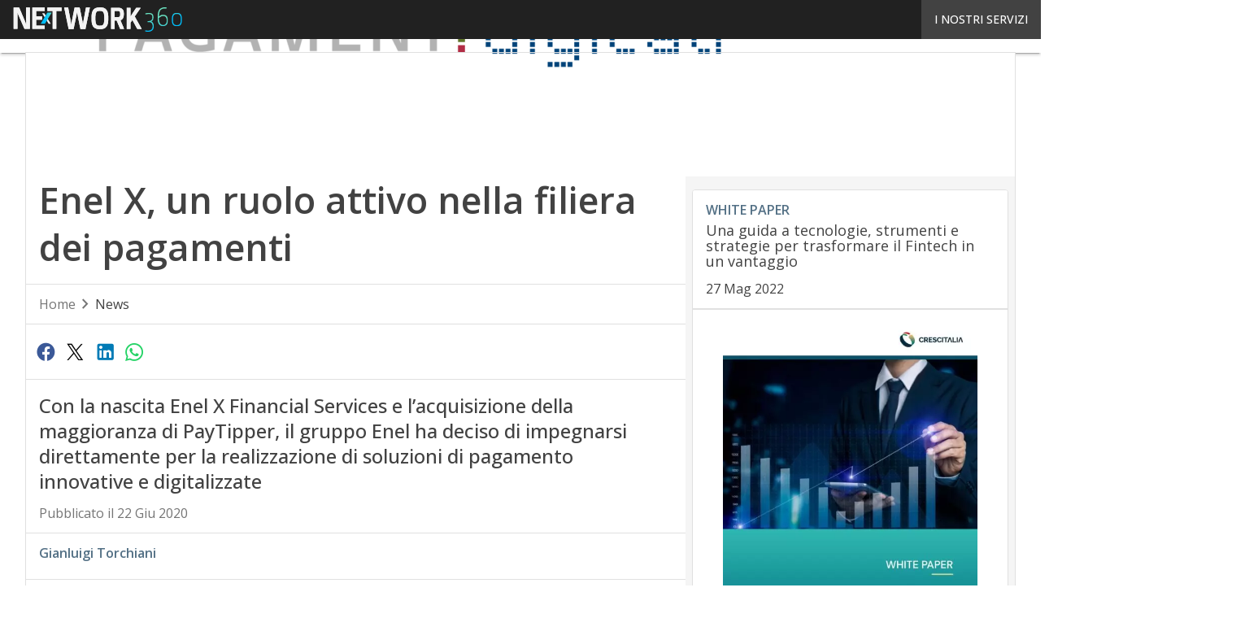

--- FILE ---
content_type: text/html; charset=UTF-8
request_url: https://www.pagamentidigitali.it/?wordfence_syncAttackData=1768671125.4337
body_size: 42647
content:
<!DOCTYPE html><html lang="it-IT" prefix="og: http://ogp.me/ns# fb: http://ogp.me/ns/fb#" theme="light"><head><link rel="preconnect" href="https://fonts.gstatic.com/" crossorigin /> <script src="[data-uri]" defer></script>  <script type="pmdelayedscript" data-cfasync="false" data-no-optimize="1" data-no-defer="1" data-no-minify="1">(function(w,d,s,l,i){w[l]=w[l]||[];w[l].push({'gtm.start':
new Date().getTime(),event:'gtm.js'});var f=d.getElementsByTagName(s)[0],
j=d.createElement(s),dl=l!='dataLayer'?'&l='+l:'';j.async=true;j.src=
'https://www.googletagmanager.com/gtm.js?id='+i+dl;f.parentNode.insertBefore(j,f);
})(window,document,'script','dataLayer','GTM-KVGR3V');</script> <meta http-equiv="content-type" content="text/html; charset=UTF-8"><meta name="viewport" content="width=device-width, initial-scale=1.0" /> <script data-cfasync="false" data-no-defer="1" data-no-minify="1" data-no-optimize="1">var ewww_webp_supported=!1;function check_webp_feature(A,e){var w;e=void 0!==e?e:function(){},ewww_webp_supported?e(ewww_webp_supported):((w=new Image).onload=function(){ewww_webp_supported=0<w.width&&0<w.height,e&&e(ewww_webp_supported)},w.onerror=function(){e&&e(!1)},w.src="data:image/webp;base64,"+{alpha:"UklGRkoAAABXRUJQVlA4WAoAAAAQAAAAAAAAAAAAQUxQSAwAAAARBxAR/Q9ERP8DAABWUDggGAAAABQBAJ0BKgEAAQAAAP4AAA3AAP7mtQAAAA=="}[A])}check_webp_feature("alpha");</script><script data-cfasync="false" data-no-defer="1" data-no-minify="1" data-no-optimize="1" type="pmdelayedscript">var Arrive=function(c,w){"use strict";if(c.MutationObserver&&"undefined"!=typeof HTMLElement){var r,a=0,u=(r=HTMLElement.prototype.matches||HTMLElement.prototype.webkitMatchesSelector||HTMLElement.prototype.mozMatchesSelector||HTMLElement.prototype.msMatchesSelector,{matchesSelector:function(e,t){return e instanceof HTMLElement&&r.call(e,t)},addMethod:function(e,t,r){var a=e[t];e[t]=function(){return r.length==arguments.length?r.apply(this,arguments):"function"==typeof a?a.apply(this,arguments):void 0}},callCallbacks:function(e,t){t&&t.options.onceOnly&&1==t.firedElems.length&&(e=[e[0]]);for(var r,a=0;r=e[a];a++)r&&r.callback&&r.callback.call(r.elem,r.elem);t&&t.options.onceOnly&&1==t.firedElems.length&&t.me.unbindEventWithSelectorAndCallback.call(t.target,t.selector,t.callback)},checkChildNodesRecursively:function(e,t,r,a){for(var i,n=0;i=e[n];n++)r(i,t,a)&&a.push({callback:t.callback,elem:i}),0<i.childNodes.length&&u.checkChildNodesRecursively(i.childNodes,t,r,a)},mergeArrays:function(e,t){var r,a={};for(r in e)e.hasOwnProperty(r)&&(a[r]=e[r]);for(r in t)t.hasOwnProperty(r)&&(a[r]=t[r]);return a},toElementsArray:function(e){return e=void 0!==e&&("number"!=typeof e.length||e===c)?[e]:e}}),e=(l.prototype.addEvent=function(e,t,r,a){a={target:e,selector:t,options:r,callback:a,firedElems:[]};return this._beforeAdding&&this._beforeAdding(a),this._eventsBucket.push(a),a},l.prototype.removeEvent=function(e){for(var t,r=this._eventsBucket.length-1;t=this._eventsBucket[r];r--)e(t)&&(this._beforeRemoving&&this._beforeRemoving(t),(t=this._eventsBucket.splice(r,1))&&t.length&&(t[0].callback=null))},l.prototype.beforeAdding=function(e){this._beforeAdding=e},l.prototype.beforeRemoving=function(e){this._beforeRemoving=e},l),t=function(i,n){var o=new e,l=this,s={fireOnAttributesModification:!1};return o.beforeAdding(function(t){var e=t.target;e!==c.document&&e!==c||(e=document.getElementsByTagName("html")[0]);var r=new MutationObserver(function(e){n.call(this,e,t)}),a=i(t.options);r.observe(e,a),t.observer=r,t.me=l}),o.beforeRemoving(function(e){e.observer.disconnect()}),this.bindEvent=function(e,t,r){t=u.mergeArrays(s,t);for(var a=u.toElementsArray(this),i=0;i<a.length;i++)o.addEvent(a[i],e,t,r)},this.unbindEvent=function(){var r=u.toElementsArray(this);o.removeEvent(function(e){for(var t=0;t<r.length;t++)if(this===w||e.target===r[t])return!0;return!1})},this.unbindEventWithSelectorOrCallback=function(r){var a=u.toElementsArray(this),i=r,e="function"==typeof r?function(e){for(var t=0;t<a.length;t++)if((this===w||e.target===a[t])&&e.callback===i)return!0;return!1}:function(e){for(var t=0;t<a.length;t++)if((this===w||e.target===a[t])&&e.selector===r)return!0;return!1};o.removeEvent(e)},this.unbindEventWithSelectorAndCallback=function(r,a){var i=u.toElementsArray(this);o.removeEvent(function(e){for(var t=0;t<i.length;t++)if((this===w||e.target===i[t])&&e.selector===r&&e.callback===a)return!0;return!1})},this},i=new function(){var s={fireOnAttributesModification:!1,onceOnly:!1,existing:!1};function n(e,t,r){return!(!u.matchesSelector(e,t.selector)||(e._id===w&&(e._id=a++),-1!=t.firedElems.indexOf(e._id)))&&(t.firedElems.push(e._id),!0)}var c=(i=new t(function(e){var t={attributes:!1,childList:!0,subtree:!0};return e.fireOnAttributesModification&&(t.attributes=!0),t},function(e,i){e.forEach(function(e){var t=e.addedNodes,r=e.target,a=[];null!==t&&0<t.length?u.checkChildNodesRecursively(t,i,n,a):"attributes"===e.type&&n(r,i)&&a.push({callback:i.callback,elem:r}),u.callCallbacks(a,i)})})).bindEvent;return i.bindEvent=function(e,t,r){t=void 0===r?(r=t,s):u.mergeArrays(s,t);var a=u.toElementsArray(this);if(t.existing){for(var i=[],n=0;n<a.length;n++)for(var o=a[n].querySelectorAll(e),l=0;l<o.length;l++)i.push({callback:r,elem:o[l]});if(t.onceOnly&&i.length)return r.call(i[0].elem,i[0].elem);setTimeout(u.callCallbacks,1,i)}c.call(this,e,t,r)},i},o=new function(){var a={};function i(e,t){return u.matchesSelector(e,t.selector)}var n=(o=new t(function(){return{childList:!0,subtree:!0}},function(e,r){e.forEach(function(e){var t=e.removedNodes,e=[];null!==t&&0<t.length&&u.checkChildNodesRecursively(t,r,i,e),u.callCallbacks(e,r)})})).bindEvent;return o.bindEvent=function(e,t,r){t=void 0===r?(r=t,a):u.mergeArrays(a,t),n.call(this,e,t,r)},o};d(HTMLElement.prototype),d(NodeList.prototype),d(HTMLCollection.prototype),d(HTMLDocument.prototype),d(Window.prototype);var n={};return s(i,n,"unbindAllArrive"),s(o,n,"unbindAllLeave"),n}function l(){this._eventsBucket=[],this._beforeAdding=null,this._beforeRemoving=null}function s(e,t,r){u.addMethod(t,r,e.unbindEvent),u.addMethod(t,r,e.unbindEventWithSelectorOrCallback),u.addMethod(t,r,e.unbindEventWithSelectorAndCallback)}function d(e){e.arrive=i.bindEvent,s(i,e,"unbindArrive"),e.leave=o.bindEvent,s(o,e,"unbindLeave")}}(window,void 0),ewww_webp_supported=!1;function check_webp_feature(e,t){var r;ewww_webp_supported?t(ewww_webp_supported):((r=new Image).onload=function(){ewww_webp_supported=0<r.width&&0<r.height,t(ewww_webp_supported)},r.onerror=function(){t(!1)},r.src="data:image/webp;base64,"+{alpha:"UklGRkoAAABXRUJQVlA4WAoAAAAQAAAAAAAAAAAAQUxQSAwAAAARBxAR/Q9ERP8DAABWUDggGAAAABQBAJ0BKgEAAQAAAP4AAA3AAP7mtQAAAA==",animation:"UklGRlIAAABXRUJQVlA4WAoAAAASAAAAAAAAAAAAQU5JTQYAAAD/////AABBTk1GJgAAAAAAAAAAAAAAAAAAAGQAAABWUDhMDQAAAC8AAAAQBxAREYiI/gcA"}[e])}function ewwwLoadImages(e){if(e){for(var t=document.querySelectorAll(".batch-image img, .image-wrapper a, .ngg-pro-masonry-item a, .ngg-galleria-offscreen-seo-wrapper a"),r=0,a=t.length;r<a;r++)ewwwAttr(t[r],"data-src",t[r].getAttribute("data-webp")),ewwwAttr(t[r],"data-thumbnail",t[r].getAttribute("data-webp-thumbnail"));for(var i=document.querySelectorAll("div.woocommerce-product-gallery__image"),r=0,a=i.length;r<a;r++)ewwwAttr(i[r],"data-thumb",i[r].getAttribute("data-webp-thumb"))}for(var n=document.querySelectorAll("video"),r=0,a=n.length;r<a;r++)ewwwAttr(n[r],"poster",e?n[r].getAttribute("data-poster-webp"):n[r].getAttribute("data-poster-image"));for(var o,l=document.querySelectorAll("img.ewww_webp_lazy_load"),r=0,a=l.length;r<a;r++)e&&(ewwwAttr(l[r],"data-lazy-srcset",l[r].getAttribute("data-lazy-srcset-webp")),ewwwAttr(l[r],"data-srcset",l[r].getAttribute("data-srcset-webp")),ewwwAttr(l[r],"data-lazy-src",l[r].getAttribute("data-lazy-src-webp")),ewwwAttr(l[r],"data-src",l[r].getAttribute("data-src-webp")),ewwwAttr(l[r],"data-orig-file",l[r].getAttribute("data-webp-orig-file")),ewwwAttr(l[r],"data-medium-file",l[r].getAttribute("data-webp-medium-file")),ewwwAttr(l[r],"data-large-file",l[r].getAttribute("data-webp-large-file")),null!=(o=l[r].getAttribute("srcset"))&&!1!==o&&o.includes("R0lGOD")&&ewwwAttr(l[r],"src",l[r].getAttribute("data-lazy-src-webp"))),l[r].className=l[r].className.replace(/\bewww_webp_lazy_load\b/,"");for(var s=document.querySelectorAll(".ewww_webp"),r=0,a=s.length;r<a;r++)e?(ewwwAttr(s[r],"srcset",s[r].getAttribute("data-srcset-webp")),ewwwAttr(s[r],"src",s[r].getAttribute("data-src-webp")),ewwwAttr(s[r],"data-orig-file",s[r].getAttribute("data-webp-orig-file")),ewwwAttr(s[r],"data-medium-file",s[r].getAttribute("data-webp-medium-file")),ewwwAttr(s[r],"data-large-file",s[r].getAttribute("data-webp-large-file")),ewwwAttr(s[r],"data-large_image",s[r].getAttribute("data-webp-large_image")),ewwwAttr(s[r],"data-src",s[r].getAttribute("data-webp-src"))):(ewwwAttr(s[r],"srcset",s[r].getAttribute("data-srcset-img")),ewwwAttr(s[r],"src",s[r].getAttribute("data-src-img"))),s[r].className=s[r].className.replace(/\bewww_webp\b/,"ewww_webp_loaded");window.jQuery&&jQuery.fn.isotope&&jQuery.fn.imagesLoaded&&(jQuery(".fusion-posts-container-infinite").imagesLoaded(function(){jQuery(".fusion-posts-container-infinite").hasClass("isotope")&&jQuery(".fusion-posts-container-infinite").isotope()}),jQuery(".fusion-portfolio:not(.fusion-recent-works) .fusion-portfolio-wrapper").imagesLoaded(function(){jQuery(".fusion-portfolio:not(.fusion-recent-works) .fusion-portfolio-wrapper").isotope()}))}function ewwwWebPInit(e){ewwwLoadImages(e),ewwwNggLoadGalleries(e),document.arrive(".ewww_webp",function(){ewwwLoadImages(e)}),document.arrive(".ewww_webp_lazy_load",function(){ewwwLoadImages(e)}),document.arrive("videos",function(){ewwwLoadImages(e)}),"loading"==document.readyState?document.addEventListener("DOMContentLoaded",ewwwJSONParserInit):("undefined"!=typeof galleries&&ewwwNggParseGalleries(e),ewwwWooParseVariations(e))}function ewwwAttr(e,t,r){null!=r&&!1!==r&&e.setAttribute(t,r)}function ewwwJSONParserInit(){"undefined"!=typeof galleries&&check_webp_feature("alpha",ewwwNggParseGalleries),check_webp_feature("alpha",ewwwWooParseVariations)}function ewwwWooParseVariations(e){if(e)for(var t=document.querySelectorAll("form.variations_form"),r=0,a=t.length;r<a;r++){var i=t[r].getAttribute("data-product_variations"),n=!1;try{for(var o in i=JSON.parse(i))void 0!==i[o]&&void 0!==i[o].image&&(void 0!==i[o].image.src_webp&&(i[o].image.src=i[o].image.src_webp,n=!0),void 0!==i[o].image.srcset_webp&&(i[o].image.srcset=i[o].image.srcset_webp,n=!0),void 0!==i[o].image.full_src_webp&&(i[o].image.full_src=i[o].image.full_src_webp,n=!0),void 0!==i[o].image.gallery_thumbnail_src_webp&&(i[o].image.gallery_thumbnail_src=i[o].image.gallery_thumbnail_src_webp,n=!0),void 0!==i[o].image.thumb_src_webp&&(i[o].image.thumb_src=i[o].image.thumb_src_webp,n=!0));n&&ewwwAttr(t[r],"data-product_variations",JSON.stringify(i))}catch(e){}}}function ewwwNggParseGalleries(e){if(e)for(var t in galleries){var r=galleries[t];galleries[t].images_list=ewwwNggParseImageList(r.images_list)}}function ewwwNggLoadGalleries(e){e&&document.addEventListener("ngg.galleria.themeadded",function(e,t){window.ngg_galleria._create_backup=window.ngg_galleria.create,window.ngg_galleria.create=function(e,t){var r=$(e).data("id");return galleries["gallery_"+r].images_list=ewwwNggParseImageList(galleries["gallery_"+r].images_list),window.ngg_galleria._create_backup(e,t)}})}function ewwwNggParseImageList(e){for(var t in e){var r=e[t];if(void 0!==r["image-webp"]&&(e[t].image=r["image-webp"],delete e[t]["image-webp"]),void 0!==r["thumb-webp"]&&(e[t].thumb=r["thumb-webp"],delete e[t]["thumb-webp"]),void 0!==r.full_image_webp&&(e[t].full_image=r.full_image_webp,delete e[t].full_image_webp),void 0!==r.srcsets)for(var a in r.srcsets)nggSrcset=r.srcsets[a],void 0!==r.srcsets[a+"-webp"]&&(e[t].srcsets[a]=r.srcsets[a+"-webp"],delete e[t].srcsets[a+"-webp"]);if(void 0!==r.full_srcsets)for(var i in r.full_srcsets)nggFSrcset=r.full_srcsets[i],void 0!==r.full_srcsets[i+"-webp"]&&(e[t].full_srcsets[i]=r.full_srcsets[i+"-webp"],delete e[t].full_srcsets[i+"-webp"])}return e}check_webp_feature("alpha",ewwwWebPInit);</script><meta name='robots' content='index, follow, max-image-preview:large, max-snippet:-1, max-video-preview:-1' /><style>img:is([sizes="auto" i], [sizes^="auto," i]) { contain-intrinsic-size: 3000px 1500px }</style><link rel='dns-prefetch' href='//img.pagamentidigitali.it'><link rel="preload" href="https://www.pagamentidigitali.it/wp-content/plugins/rate-my-post/public/css/fonts/ratemypost.ttf" type="font/ttf" as="font" crossorigin="anonymous"><title>Pagamenti Digitali - L&#039;innovazione Digitale nei Pagamenti</title><link rel="preload" href="https://www.pagamentidigitali.it/wp-content/uploads/2023/09/SumUp-pagamenti-digitali-estate-2023-300x200.jpg" as="image" imagesrcset="https://www.pagamentidigitali.it/wp-content/uploads/2023/09/SumUp-pagamenti-digitali-estate-2023-300x200.jpg 300w, https://www.pagamentidigitali.it/wp-content/uploads/2023/09/SumUp-pagamenti-digitali-estate-2023-768x512.jpg 768w, https://www.pagamentidigitali.it/wp-content/uploads/2023/09/SumUp-pagamenti-digitali-estate-2023-1024x683.jpg 1024w" imagesizes="(max-width: 600px) 100vw, (max-width: 992px) calc(100vw - 1.14rem - var(--wp--preset--spacing--medium) * 2 - 1.14rem * 2), (max-width: 1348px) 60vw, 822px" fetchpriority="high"><meta name="description" content="L&#039;innovazione Digitale nei Pagamenti" /><link rel="canonical" href="https://www.pagamentidigitali.it/" /><link rel="next" href="https://www.pagamentidigitali.it/page/2/" /><meta property="og:locale" content="it_IT" /><meta property="og:type" content="website" /><meta property="og:title" content="Pagamenti Digitali" /><meta property="og:description" content="L&#039;innovazione Digitale nei Pagamenti" /><meta property="og:url" content="https://www.pagamentidigitali.it/" /><meta property="og:site_name" content="Pagamenti Digitali" /><meta name="twitter:card" content="summary_large_image" /> <script type="application/ld+json" class="yoast-schema-graph">{"@context":"https://schema.org","@graph":[{"@type":"CollectionPage","@id":"https://www.pagamentidigitali.it/","url":"https://www.pagamentidigitali.it/","name":"Pagamenti Digitali - L&#039;innovazione Digitale nei Pagamenti","isPartOf":{"@id":"https://www.pagamentidigitali.it/#website"},"about":{"@id":"https://www.pagamentidigitali.it/#organization"},"description":"L&#039;innovazione Digitale nei Pagamenti","breadcrumb":{"@id":"https://www.pagamentidigitali.it/#breadcrumb"},"inLanguage":"it-IT"},{"@type":"BreadcrumbList","@id":"https://www.pagamentidigitali.it/#breadcrumb","itemListElement":[{"@type":"ListItem","position":1,"name":"Home"}]},{"@type":"WebSite","@id":"https://www.pagamentidigitali.it/#website","url":"https://www.pagamentidigitali.it/","name":"Pagamenti Digitali","description":"L&#039;innovazione Digitale nei Pagamenti","publisher":{"@id":"https://www.pagamentidigitali.it/#organization"},"potentialAction":[{"@type":"SearchAction","target":{"@type":"EntryPoint","urlTemplate":"https://www.pagamentidigitali.it/?s={search_term_string}"},"query-input":{"@type":"PropertyValueSpecification","valueRequired":true,"valueName":"search_term_string"}}],"inLanguage":"it-IT"},{"@type":"Organization","@id":"https://www.pagamentidigitali.it/#organization","name":"Pagamenti Digitali","url":"https://www.pagamentidigitali.it/","logo":{"@type":"ImageObject","inLanguage":"it-IT","@id":"https://www.pagamentidigitali.it/#/schema/logo/image/","url":"https://img.pagamentidigitali.it/wp-content/uploads/2025/03/14094523/Pagamenti-digitali_Logo-696x696-1.png","contentUrl":"https://img.pagamentidigitali.it/wp-content/uploads/2025/03/14094523/Pagamenti-digitali_Logo-696x696-1.png","width":696,"height":696,"caption":"Pagamenti Digitali"},"image":{"@id":"https://www.pagamentidigitali.it/#/schema/logo/image/"}}]}</script> <link rel='dns-prefetch' href='//www.youtube.com' /><link rel='dns-prefetch' href='//hsjs.digital360.it' /><link rel='dns-prefetch' href='//js.hsforms.net' /><link rel='dns-prefetch' href='//fonts.googleapis.com' /><link rel="alternate" type="application/rss+xml" title="Pagamenti Digitali &raquo; Feed" href="https://www.pagamentidigitali.it/feed/" /> <script type="pmdelayedscript" id="wpp-js" src="https://www.pagamentidigitali.it/wp-content/plugins/wordpress-popular-posts/assets/js/wpp.min.js?ver=7.3.6" data-sampling="1" data-sampling-rate="100" data-api-url="https://www.pagamentidigitali.it/wp-json/wordpress-popular-posts" data-post-id="0" data-token="2c54e0b00b" data-lang="0" data-debug="0" data-perfmatters-type="text/javascript" data-cfasync="false" data-no-optimize="1" data-no-defer="1" data-no-minify="1"></script> <script src="[data-uri]" defer></script><script data-optimized="1" src="https://www.pagamentidigitali.it/wp-content/plugins/litespeed-cache/assets/js/webfontloader.min.js" defer></script><link data-optimized="2" rel="stylesheet" href="https://www.pagamentidigitali.it/wp-content/litespeed/css/d3f6ac135379342e3065bf1082c1b784.css?ver=6cd58" /><style id='global-styles-inline-css' type='text/css'>:root{--wp--preset--aspect-ratio--square: 1;--wp--preset--aspect-ratio--4-3: 4/3;--wp--preset--aspect-ratio--3-4: 3/4;--wp--preset--aspect-ratio--3-2: 3/2;--wp--preset--aspect-ratio--2-3: 2/3;--wp--preset--aspect-ratio--16-9: 16/9;--wp--preset--aspect-ratio--9-16: 9/16;--wp--preset--color--black: #000000;--wp--preset--color--cyan-bluish-gray: #abb8c3;--wp--preset--color--white: #ffffff;--wp--preset--color--pale-pink: #f78da7;--wp--preset--color--vivid-red: #cf2e2e;--wp--preset--color--luminous-vivid-orange: #ff6900;--wp--preset--color--luminous-vivid-amber: #fcb900;--wp--preset--color--light-green-cyan: #7bdcb5;--wp--preset--color--vivid-green-cyan: #00d084;--wp--preset--color--pale-cyan-blue: #8ed1fc;--wp--preset--color--vivid-cyan-blue: #0693e3;--wp--preset--color--vivid-purple: #9b51e0;--wp--preset--color--primary: #537085;--wp--preset--color--primary-darken: #394f5e;--wp--preset--color--primary-lighten: #859aaa;--wp--preset--color--accent: #146492;--wp--preset--color--accent-darken: #003a64;--wp--preset--color--accent-lighten: #5291c3;--wp--preset--color--white-primary: #f5f5f5;--wp--preset--color--white-darken: #e0e0e0;--wp--preset--color--white-lighten: #FFFFFF;--wp--preset--color--grey-primary: #616161;--wp--preset--color--grey-darken: #424242;--wp--preset--color--grey-lighten: #757575;--wp--preset--gradient--vivid-cyan-blue-to-vivid-purple: linear-gradient(135deg,rgba(6,147,227,1) 0%,rgb(155,81,224) 100%);--wp--preset--gradient--light-green-cyan-to-vivid-green-cyan: linear-gradient(135deg,rgb(122,220,180) 0%,rgb(0,208,130) 100%);--wp--preset--gradient--luminous-vivid-amber-to-luminous-vivid-orange: linear-gradient(135deg,rgba(252,185,0,1) 0%,rgba(255,105,0,1) 100%);--wp--preset--gradient--luminous-vivid-orange-to-vivid-red: linear-gradient(135deg,rgba(255,105,0,1) 0%,rgb(207,46,46) 100%);--wp--preset--gradient--very-light-gray-to-cyan-bluish-gray: linear-gradient(135deg,rgb(238,238,238) 0%,rgb(169,184,195) 100%);--wp--preset--gradient--cool-to-warm-spectrum: linear-gradient(135deg,rgb(74,234,220) 0%,rgb(151,120,209) 20%,rgb(207,42,186) 40%,rgb(238,44,130) 60%,rgb(251,105,98) 80%,rgb(254,248,76) 100%);--wp--preset--gradient--blush-light-purple: linear-gradient(135deg,rgb(255,206,236) 0%,rgb(152,150,240) 100%);--wp--preset--gradient--blush-bordeaux: linear-gradient(135deg,rgb(254,205,165) 0%,rgb(254,45,45) 50%,rgb(107,0,62) 100%);--wp--preset--gradient--luminous-dusk: linear-gradient(135deg,rgb(255,203,112) 0%,rgb(199,81,192) 50%,rgb(65,88,208) 100%);--wp--preset--gradient--pale-ocean: linear-gradient(135deg,rgb(255,245,203) 0%,rgb(182,227,212) 50%,rgb(51,167,181) 100%);--wp--preset--gradient--electric-grass: linear-gradient(135deg,rgb(202,248,128) 0%,rgb(113,206,126) 100%);--wp--preset--gradient--midnight: linear-gradient(135deg,rgb(2,3,129) 0%,rgb(40,116,252) 100%);--wp--preset--font-size--small: 0.875rem;--wp--preset--font-size--medium: 1rem;--wp--preset--font-size--large: 1.25rem;--wp--preset--font-size--x-large: 1.5rem;--wp--preset--font-size--x-small: 0,714rem;--wp--preset--font-size--x-medium: 1.125rem;--wp--preset--font-size--xx-large: 2.125rem;--wp--preset--font-size--xxx-large: 2.8125rem;--wp--preset--font-size--xxxx-large: 3.75rem;--wp--preset--font-family--font-2: Open Sans;--wp--preset--font-family--font-1: Open Sans;--wp--preset--spacing--20: 0.44rem;--wp--preset--spacing--30: 0.67rem;--wp--preset--spacing--40: 1rem;--wp--preset--spacing--50: 1.5rem;--wp--preset--spacing--60: 2.25rem;--wp--preset--spacing--70: 3.38rem;--wp--preset--spacing--80: 5.06rem;--wp--preset--spacing--extra-small: 8px;--wp--preset--spacing--small: 12px;--wp--preset--spacing--half-medium: 14px;--wp--preset--spacing--medium: 16px;--wp--preset--spacing--large: 24px;--wp--preset--shadow--natural: 6px 6px 9px rgba(0, 0, 0, 0.2);--wp--preset--shadow--deep: 12px 12px 50px rgba(0, 0, 0, 0.4);--wp--preset--shadow--sharp: 6px 6px 0px rgba(0, 0, 0, 0.2);--wp--preset--shadow--outlined: 6px 6px 0px -3px rgba(255, 255, 255, 1), 6px 6px rgba(0, 0, 0, 1);--wp--preset--shadow--crisp: 6px 6px 0px rgba(0, 0, 0, 1);--wp--custom--spacing--x-small: 0.5rem;--wp--custom--spacing--small: 0.75rem;--wp--custom--spacing--medium: 1rem;--wp--custom--spacing--left-toolbar: 368px;--wp--custom--font-weight--normal: 400;--wp--custom--font-weight--semibold: 500;--wp--custom--font-weight--bold: 600;--wp--custom--logo-size--navbar--full--height: 20px;--wp--custom--logo-size--navbar--full--width: 188px;--wp--custom--logo-size--navbar--tablet--height: 20px;--wp--custom--logo-size--navbar--tablet--width: 188px;--wp--custom--logo-size--navbar--mobile--height: 18px;--wp--custom--logo-size--navbar--mobile--width: 169px;--wp--custom--logo-size--drawer--height: 20px;--wp--custom--logo-size--drawer--width: 188px;--wp--custom--logo-size--header--large--height: 70px;--wp--custom--logo-size--header--large--width: 539px;--wp--custom--logo-size--header--medium--height: 60px;--wp--custom--logo-size--header--medium--width: 462px;--wp--custom--logo-size--header--small--height: 60px;--wp--custom--logo-size--header--small--width: 462px;--wp--custom--logo-size--footer--large--height: 20px;--wp--custom--logo-size--footer--large--width: 188px;--wp--custom--logo-size--footer--medium--height: 20px;--wp--custom--logo-size--footer--medium--width: 188px;--wp--custom--logo-size--footer--small--height: 20px;--wp--custom--logo-size--footer--small--width: 188px;--wp--custom--colors--primary-opacity--color: #5370851A;}:root { --wp--style--global--content-size: 800px;--wp--style--global--wide-size: 1024px; }:where(body) { margin: 0; }.wp-site-blocks > .alignleft { float: left; margin-right: 2em; }.wp-site-blocks > .alignright { float: right; margin-left: 2em; }.wp-site-blocks > .aligncenter { justify-content: center; margin-left: auto; margin-right: auto; }:where(.wp-site-blocks) > * { margin-block-start: var(--wp--preset--spacing--medium); margin-block-end: 0; }:where(.wp-site-blocks) > :first-child { margin-block-start: 0; }:where(.wp-site-blocks) > :last-child { margin-block-end: 0; }:root { --wp--style--block-gap: var(--wp--preset--spacing--medium); }:root :where(.is-layout-flow) > :first-child{margin-block-start: 0;}:root :where(.is-layout-flow) > :last-child{margin-block-end: 0;}:root :where(.is-layout-flow) > *{margin-block-start: var(--wp--preset--spacing--medium);margin-block-end: 0;}:root :where(.is-layout-constrained) > :first-child{margin-block-start: 0;}:root :where(.is-layout-constrained) > :last-child{margin-block-end: 0;}:root :where(.is-layout-constrained) > *{margin-block-start: var(--wp--preset--spacing--medium);margin-block-end: 0;}:root :where(.is-layout-flex){gap: var(--wp--preset--spacing--medium);}:root :where(.is-layout-grid){gap: var(--wp--preset--spacing--medium);}.is-layout-flow > .alignleft{float: left;margin-inline-start: 0;margin-inline-end: 2em;}.is-layout-flow > .alignright{float: right;margin-inline-start: 2em;margin-inline-end: 0;}.is-layout-flow > .aligncenter{margin-left: auto !important;margin-right: auto !important;}.is-layout-constrained > .alignleft{float: left;margin-inline-start: 0;margin-inline-end: 2em;}.is-layout-constrained > .alignright{float: right;margin-inline-start: 2em;margin-inline-end: 0;}.is-layout-constrained > .aligncenter{margin-left: auto !important;margin-right: auto !important;}.is-layout-constrained > :where(:not(.alignleft):not(.alignright):not(.alignfull)){max-width: var(--wp--style--global--content-size);margin-left: auto !important;margin-right: auto !important;}.is-layout-constrained > .alignwide{max-width: var(--wp--style--global--wide-size);}body .is-layout-flex{display: flex;}.is-layout-flex{flex-wrap: wrap;align-items: center;}.is-layout-flex > :is(*, div){margin: 0;}body .is-layout-grid{display: grid;}.is-layout-grid > :is(*, div){margin: 0;}body{padding-top: 0px;padding-right: 0px;padding-bottom: 0px;padding-left: 0px;}a:where(:not(.wp-element-button)){text-decoration: false;}:root :where(.wp-element-button, .wp-block-button__link){background-color: #32373c;border-width: 0;color: #fff;font-family: inherit;font-size: inherit;line-height: inherit;padding: calc(0.667em + 2px) calc(1.333em + 2px);text-decoration: none;}:root :where(.wp-block-pullquote){font-size: 1.5em;line-height: 1.6;}:root :where(.wp-block-separator){border-color: var(--wp--preset--color--white-darken);border-width: 0 0 1px 0;margin-top: 0px;margin-bottom: 0px;}.has-black-color{color: var(--wp--preset--color--black) !important;}.has-cyan-bluish-gray-color{color: var(--wp--preset--color--cyan-bluish-gray) !important;}.has-white-color{color: var(--wp--preset--color--white) !important;}.has-pale-pink-color{color: var(--wp--preset--color--pale-pink) !important;}.has-vivid-red-color{color: var(--wp--preset--color--vivid-red) !important;}.has-luminous-vivid-orange-color{color: var(--wp--preset--color--luminous-vivid-orange) !important;}.has-luminous-vivid-amber-color{color: var(--wp--preset--color--luminous-vivid-amber) !important;}.has-light-green-cyan-color{color: var(--wp--preset--color--light-green-cyan) !important;}.has-vivid-green-cyan-color{color: var(--wp--preset--color--vivid-green-cyan) !important;}.has-pale-cyan-blue-color{color: var(--wp--preset--color--pale-cyan-blue) !important;}.has-vivid-cyan-blue-color{color: var(--wp--preset--color--vivid-cyan-blue) !important;}.has-vivid-purple-color{color: var(--wp--preset--color--vivid-purple) !important;}.has-primary-color{color: var(--wp--preset--color--primary) !important;}.has-primary-darken-color{color: var(--wp--preset--color--primary-darken) !important;}.has-primary-lighten-color{color: var(--wp--preset--color--primary-lighten) !important;}.has-accent-color{color: var(--wp--preset--color--accent) !important;}.has-accent-darken-color{color: var(--wp--preset--color--accent-darken) !important;}.has-accent-lighten-color{color: var(--wp--preset--color--accent-lighten) !important;}.has-white-primary-color{color: var(--wp--preset--color--white-primary) !important;}.has-white-darken-color{color: var(--wp--preset--color--white-darken) !important;}.has-white-lighten-color{color: var(--wp--preset--color--white-lighten) !important;}.has-grey-primary-color{color: var(--wp--preset--color--grey-primary) !important;}.has-grey-darken-color{color: var(--wp--preset--color--grey-darken) !important;}.has-grey-lighten-color{color: var(--wp--preset--color--grey-lighten) !important;}.has-black-background-color{background-color: var(--wp--preset--color--black) !important;}.has-cyan-bluish-gray-background-color{background-color: var(--wp--preset--color--cyan-bluish-gray) !important;}.has-white-background-color{background-color: var(--wp--preset--color--white) !important;}.has-pale-pink-background-color{background-color: var(--wp--preset--color--pale-pink) !important;}.has-vivid-red-background-color{background-color: var(--wp--preset--color--vivid-red) !important;}.has-luminous-vivid-orange-background-color{background-color: var(--wp--preset--color--luminous-vivid-orange) !important;}.has-luminous-vivid-amber-background-color{background-color: var(--wp--preset--color--luminous-vivid-amber) !important;}.has-light-green-cyan-background-color{background-color: var(--wp--preset--color--light-green-cyan) !important;}.has-vivid-green-cyan-background-color{background-color: var(--wp--preset--color--vivid-green-cyan) !important;}.has-pale-cyan-blue-background-color{background-color: var(--wp--preset--color--pale-cyan-blue) !important;}.has-vivid-cyan-blue-background-color{background-color: var(--wp--preset--color--vivid-cyan-blue) !important;}.has-vivid-purple-background-color{background-color: var(--wp--preset--color--vivid-purple) !important;}.has-primary-background-color{background-color: var(--wp--preset--color--primary) !important;}.has-primary-darken-background-color{background-color: var(--wp--preset--color--primary-darken) !important;}.has-primary-lighten-background-color{background-color: var(--wp--preset--color--primary-lighten) !important;}.has-accent-background-color{background-color: var(--wp--preset--color--accent) !important;}.has-accent-darken-background-color{background-color: var(--wp--preset--color--accent-darken) !important;}.has-accent-lighten-background-color{background-color: var(--wp--preset--color--accent-lighten) !important;}.has-white-primary-background-color{background-color: var(--wp--preset--color--white-primary) !important;}.has-white-darken-background-color{background-color: var(--wp--preset--color--white-darken) !important;}.has-white-lighten-background-color{background-color: var(--wp--preset--color--white-lighten) !important;}.has-grey-primary-background-color{background-color: var(--wp--preset--color--grey-primary) !important;}.has-grey-darken-background-color{background-color: var(--wp--preset--color--grey-darken) !important;}.has-grey-lighten-background-color{background-color: var(--wp--preset--color--grey-lighten) !important;}.has-black-border-color{border-color: var(--wp--preset--color--black) !important;}.has-cyan-bluish-gray-border-color{border-color: var(--wp--preset--color--cyan-bluish-gray) !important;}.has-white-border-color{border-color: var(--wp--preset--color--white) !important;}.has-pale-pink-border-color{border-color: var(--wp--preset--color--pale-pink) !important;}.has-vivid-red-border-color{border-color: var(--wp--preset--color--vivid-red) !important;}.has-luminous-vivid-orange-border-color{border-color: var(--wp--preset--color--luminous-vivid-orange) !important;}.has-luminous-vivid-amber-border-color{border-color: var(--wp--preset--color--luminous-vivid-amber) !important;}.has-light-green-cyan-border-color{border-color: var(--wp--preset--color--light-green-cyan) !important;}.has-vivid-green-cyan-border-color{border-color: var(--wp--preset--color--vivid-green-cyan) !important;}.has-pale-cyan-blue-border-color{border-color: var(--wp--preset--color--pale-cyan-blue) !important;}.has-vivid-cyan-blue-border-color{border-color: var(--wp--preset--color--vivid-cyan-blue) !important;}.has-vivid-purple-border-color{border-color: var(--wp--preset--color--vivid-purple) !important;}.has-primary-border-color{border-color: var(--wp--preset--color--primary) !important;}.has-primary-darken-border-color{border-color: var(--wp--preset--color--primary-darken) !important;}.has-primary-lighten-border-color{border-color: var(--wp--preset--color--primary-lighten) !important;}.has-accent-border-color{border-color: var(--wp--preset--color--accent) !important;}.has-accent-darken-border-color{border-color: var(--wp--preset--color--accent-darken) !important;}.has-accent-lighten-border-color{border-color: var(--wp--preset--color--accent-lighten) !important;}.has-white-primary-border-color{border-color: var(--wp--preset--color--white-primary) !important;}.has-white-darken-border-color{border-color: var(--wp--preset--color--white-darken) !important;}.has-white-lighten-border-color{border-color: var(--wp--preset--color--white-lighten) !important;}.has-grey-primary-border-color{border-color: var(--wp--preset--color--grey-primary) !important;}.has-grey-darken-border-color{border-color: var(--wp--preset--color--grey-darken) !important;}.has-grey-lighten-border-color{border-color: var(--wp--preset--color--grey-lighten) !important;}.has-vivid-cyan-blue-to-vivid-purple-gradient-background{background: var(--wp--preset--gradient--vivid-cyan-blue-to-vivid-purple) !important;}.has-light-green-cyan-to-vivid-green-cyan-gradient-background{background: var(--wp--preset--gradient--light-green-cyan-to-vivid-green-cyan) !important;}.has-luminous-vivid-amber-to-luminous-vivid-orange-gradient-background{background: var(--wp--preset--gradient--luminous-vivid-amber-to-luminous-vivid-orange) !important;}.has-luminous-vivid-orange-to-vivid-red-gradient-background{background: var(--wp--preset--gradient--luminous-vivid-orange-to-vivid-red) !important;}.has-very-light-gray-to-cyan-bluish-gray-gradient-background{background: var(--wp--preset--gradient--very-light-gray-to-cyan-bluish-gray) !important;}.has-cool-to-warm-spectrum-gradient-background{background: var(--wp--preset--gradient--cool-to-warm-spectrum) !important;}.has-blush-light-purple-gradient-background{background: var(--wp--preset--gradient--blush-light-purple) !important;}.has-blush-bordeaux-gradient-background{background: var(--wp--preset--gradient--blush-bordeaux) !important;}.has-luminous-dusk-gradient-background{background: var(--wp--preset--gradient--luminous-dusk) !important;}.has-pale-ocean-gradient-background{background: var(--wp--preset--gradient--pale-ocean) !important;}.has-electric-grass-gradient-background{background: var(--wp--preset--gradient--electric-grass) !important;}.has-midnight-gradient-background{background: var(--wp--preset--gradient--midnight) !important;}.has-small-font-size{font-size: var(--wp--preset--font-size--small) !important;}.has-medium-font-size{font-size: var(--wp--preset--font-size--medium) !important;}.has-large-font-size{font-size: var(--wp--preset--font-size--large) !important;}.has-x-large-font-size{font-size: var(--wp--preset--font-size--x-large) !important;}.has-x-small-font-size{font-size: var(--wp--preset--font-size--x-small) !important;}.has-x-medium-font-size{font-size: var(--wp--preset--font-size--x-medium) !important;}.has-xx-large-font-size{font-size: var(--wp--preset--font-size--xx-large) !important;}.has-xxx-large-font-size{font-size: var(--wp--preset--font-size--xxx-large) !important;}.has-xxxx-large-font-size{font-size: var(--wp--preset--font-size--xxxx-large) !important;}.has-font-2-font-family{font-family: var(--wp--preset--font-family--font-2) !important;}.has-font-1-font-family{font-family: var(--wp--preset--font-family--font-1) !important;}</style><style id='wp-block-library-inline-css' type='text/css'>:root{--wp-admin-theme-color:#007cba;--wp-admin-theme-color--rgb:0,124,186;--wp-admin-theme-color-darker-10:#006ba1;--wp-admin-theme-color-darker-10--rgb:0,107,161;--wp-admin-theme-color-darker-20:#005a87;--wp-admin-theme-color-darker-20--rgb:0,90,135;--wp-admin-border-width-focus:2px;--wp-block-synced-color:#7a00df;--wp-block-synced-color--rgb:122,0,223;--wp-bound-block-color:var(--wp-block-synced-color)}@media (min-resolution:192dpi){:root{--wp-admin-border-width-focus:1.5px}}.wp-element-button{cursor:pointer}:root{--wp--preset--font-size--normal:16px;--wp--preset--font-size--huge:42px}:root .has-very-light-gray-background-color{background-color:#eee}:root .has-very-dark-gray-background-color{background-color:#313131}:root .has-very-light-gray-color{color:#eee}:root .has-very-dark-gray-color{color:#313131}:root .has-vivid-green-cyan-to-vivid-cyan-blue-gradient-background{background:linear-gradient(135deg,#00d084,#0693e3)}:root .has-purple-crush-gradient-background{background:linear-gradient(135deg,#34e2e4,#4721fb 50%,#ab1dfe)}:root .has-hazy-dawn-gradient-background{background:linear-gradient(135deg,#faaca8,#dad0ec)}:root .has-subdued-olive-gradient-background{background:linear-gradient(135deg,#fafae1,#67a671)}:root .has-atomic-cream-gradient-background{background:linear-gradient(135deg,#fdd79a,#004a59)}:root .has-nightshade-gradient-background{background:linear-gradient(135deg,#330968,#31cdcf)}:root .has-midnight-gradient-background{background:linear-gradient(135deg,#020381,#2874fc)}.has-regular-font-size{font-size:1em}.has-larger-font-size{font-size:2.625em}.has-normal-font-size{font-size:var(--wp--preset--font-size--normal)}.has-huge-font-size{font-size:var(--wp--preset--font-size--huge)}.has-text-align-center{text-align:center}.has-text-align-left{text-align:left}.has-text-align-right{text-align:right}#end-resizable-editor-section{display:none}.aligncenter{clear:both}.items-justified-left{justify-content:flex-start}.items-justified-center{justify-content:center}.items-justified-right{justify-content:flex-end}.items-justified-space-between{justify-content:space-between}.screen-reader-text{border:0;clip-path:inset(50%);height:1px;margin:-1px;overflow:hidden;padding:0;position:absolute;width:1px;word-wrap:normal!important}.screen-reader-text:focus{background-color:#ddd;clip-path:none;color:#444;display:block;font-size:1em;height:auto;left:5px;line-height:normal;padding:15px 23px 14px;text-decoration:none;top:5px;width:auto;z-index:100000}html :where(.has-border-color){border-style:solid}html :where([style*=border-top-color]){border-top-style:solid}html :where([style*=border-right-color]){border-right-style:solid}html :where([style*=border-bottom-color]){border-bottom-style:solid}html :where([style*=border-left-color]){border-left-style:solid}html :where([style*=border-width]){border-style:solid}html :where([style*=border-top-width]){border-top-style:solid}html :where([style*=border-right-width]){border-right-style:solid}html :where([style*=border-bottom-width]){border-bottom-style:solid}html :where([style*=border-left-width]){border-left-style:solid}html :where(img[class*=wp-image-]){height:auto;max-width:100%}:where(figure){margin:0 0 1em}html :where(.is-position-sticky){--wp-admin--admin-bar--position-offset:var(--wp-admin--admin-bar--height,0px)}@media screen and (max-width:600px){html :where(.is-position-sticky){--wp-admin--admin-bar--position-offset:0px}}</style><link rel="preload" href="https://fonts.googleapis.com/css2?family=Material+Symbols+Outlined%3AFILL%400..1&icon_names=arrow_drop_down%2Carrow_drop_up%2Ccall%2Cchevron_left%2Cchevron_right%2Cclose%2Ccontent_copy%2Cevent%2Cfile_download%2Ckeyboard_arrow_down%2Ckeyboard_arrow_left%2Ckeyboard_arrow_right%2Ckeyboard_arrow_up%2Cmail%2Cmenu%2Crelease_alert%2Cshare%2Cwhatshot&ver=6.8.3&display=swap" as="style" id="icon" media="all" onload="this.onload=null;this.rel='stylesheet'" > <script type="text/javascript" id="page-scripts-js-extra" src="[data-uri]" defer></script> <script type="text/javascript" src="https://www.pagamentidigitali.it/wp-content/themes/WPTheme-AgendaDigitale/assets/build/home.js?ver=c8a6fee03969c29648ba" id="page-scripts-js" defer data-deferred="1"></script> <script type="text/javascript" src="https://www.pagamentidigitali.it/wp-content/cache/perfmatters/www.pagamentidigitali.it/minify/f9d8630fa8e7.header.min.js?ver=2.6.4" id="header-js-js" defer data-deferred="1"></script> <link rel="EditURI" type="application/rsd+xml" title="RSD" href="https://www.pagamentidigitali.it/xmlrpc.php?rsd" /><meta name="generator" content="WordPress 6.8.3" /> <script type="text/javascript" src="[data-uri]" defer></script>  <script type="text/javascript" src="//www.pagamentidigitali.it/?wordfence_syncAttackData=1768584981.3874" defer data-deferred="1"></script> <style id="wpp-loading-animation-styles">@-webkit-keyframes bgslide{from{background-position-x:0}to{background-position-x:-200%}}@keyframes bgslide{from{background-position-x:0}to{background-position-x:-200%}}.wpp-widget-block-placeholder,.wpp-shortcode-placeholder{margin:0 auto;width:60px;height:3px;background:#dd3737;background:linear-gradient(90deg,#dd3737 0%,#571313 10%,#dd3737 100%);background-size:200% auto;border-radius:3px;-webkit-animation:bgslide 1s infinite linear;animation:bgslide 1s infinite linear}</style><link rel="dns-prefetch" href="https://js.hs-analytics.net/"><link rel="dns-prefetch" href="https://js.hsadspixel.net/"><link rel="dns-prefetch" href="https://securepubads.g.doubleclick.net/"><link rel="dns-prefetch" href="https://acdn.adnxs.com/"><link rel="dns-prefetch" href="https://www.googletagmanager.com/"><link rel="dns-prefetch" href="https://ib.adnxs.com/">
<noscript><style>.lazyload[data-src]{display:none !important;}</style></noscript><style>.lazyload{background-image:none !important;}.lazyload:before{background-image:none !important;}</style><style>.wp-block-gallery.is-cropped .blocks-gallery-item picture{height:100%;width:100%;}</style><link rel="icon" href="https://www.pagamentidigitali.it/wp-content/uploads/2022/07/cropped-Pagamenti_FAVICON-32x32.png" sizes="32x32" /><link rel="icon" href="https://www.pagamentidigitali.it/wp-content/uploads/2022/07/cropped-Pagamenti_FAVICON-192x192.png" sizes="192x192" /><link rel="apple-touch-icon" href="https://www.pagamentidigitali.it/wp-content/uploads/2022/07/cropped-Pagamenti_FAVICON-180x180.png" /><meta name="msapplication-TileImage" content="https://www.pagamentidigitali.it/wp-content/uploads/2022/07/cropped-Pagamenti_FAVICON-270x270.png" /><meta property="og:locale" content="it_IT"/><meta property="og:site_name" content="Pagamenti Digitali"/><meta property="og:title" content="Pagamenti Digitali - L&#039;innovazione Digitale nei Pagamenti"/><meta property="og:url" content="https://www.pagamentidigitali.it/"/><meta property="og:type" content="website"/><meta property="og:description" content="L&#039;innovazione Digitale nei Pagamenti"/><meta itemprop="name" content="Pagamenti Digitali - L&#039;innovazione Digitale nei Pagamenti"/><meta itemprop="headline" content="Pagamenti Digitali - L&#039;innovazione Digitale nei Pagamenti"/><meta itemprop="description" content="L&#039;innovazione Digitale nei Pagamenti"/><meta name="twitter:title" content="Pagamenti Digitali - L&#039;innovazione Digitale nei Pagamenti"/><meta name="twitter:url" content="https://www.pagamentidigitali.it/"/><meta name="twitter:description" content="L&#039;innovazione Digitale nei Pagamenti"/><meta name="twitter:card" content="summary_large_image"/>
<noscript><style>.perfmatters-lazy[data-src]{display:none !important;}</style></noscript><style>.perfmatters-lazy-youtube{position:relative;width:100%;max-width:100%;height:0;padding-bottom:56.23%;overflow:hidden}.perfmatters-lazy-youtube img{position:absolute;top:0;right:0;bottom:0;left:0;display:block;width:100%;max-width:100%;height:auto;margin:auto;border:none;cursor:pointer;transition:.5s all;-webkit-transition:.5s all;-moz-transition:.5s all}.perfmatters-lazy-youtube img:hover{-webkit-filter:brightness(75%)}.perfmatters-lazy-youtube .play{position:absolute;top:50%;left:50%;right:auto;width:68px;height:48px;margin-left:-34px;margin-top:-24px;background:url(https://www.pagamentidigitali.it/wp-content/plugins/perfmatters/img/youtube.svg) no-repeat;background-position:center;background-size:cover;pointer-events:none;filter:grayscale(1)}.perfmatters-lazy-youtube:hover .play{filter:grayscale(0)}.perfmatters-lazy-youtube iframe{position:absolute;top:0;left:0;width:100%;height:100%;z-index:99}</style></head><body class="home blog wp-theme-WPTheme-AgendaDigitale wp-child-theme-WPTheme-PagamentiDigitali with-d360header--enabled sp-easy-accordion-enabled"><nav class="skip-links" aria-label="Link di navigazione rapida">
<a href="#main-content" class="skip-link">
Vai al contenuto principale	</a>
<a href="#footer-content" class="skip-link">
Vai al footer	</a></nav><noscript><iframe data-lazyloaded="1" src="about:blank" data-src="https://www.googletagmanager.com/ns.html?id=GTM-KVGR3V"
height="0" width="0" style="display:none;visibility:hidden"></iframe></noscript><div class="header-d360 go-out-apply " style="display: none;"><div class="logo-wrapper">
<img alt="logo" width="222" height="28" class="header-logo lazyload" src="[data-uri]" data-src="https://cdnd360.it/networkdigital360/nd360-neg.svg" decoding="async" data-eio-rwidth="222" data-eio-rheight="28"><noscript><img alt="logo" width="222" height="28" class="header-logo" src="https://cdnd360.it/networkdigital360/nd360-neg.svg" data-eio="l"></noscript></div>
<a href="https://www.pagamentidigitali.it/about-network" rel="nofollow"><div class="discovery-button"><div class='desktop'>I NOSTRI SERVIZI</div></div>
</a></div><div id='div-gpt-ad-1698922483087-0' style='height:1px; width:1px;' class="skin_dfp"> <script src="[data-uri]" defer></script> </div><header><nav class="navbar-header-group fixed " data-theme="pagamentidigitali" data-version="1"><div class="nav-wrapper flex"><div class="menu-hamburger left button-menu sidenav-trigger no-margin"
data-target="menu"
tabindex="0"
role="button"
aria-label="Apri menu di navigazione"
aria-expanded="false"
aria-controls="menu">
<i class="material-symbols-outlined" data-icon="menu"></i>
<span class="hide-on-small-only">
Menu				</span></div><div class="image-logo" >
<a class="valign-wrapper" href="https://www.pagamentidigitali.it">
<picture><source  sizes="(max-width: 169px) 100vw, 169px" media="(max-width: 993px)" type="image/webp" data-srcset="https://img.pagamentidigitali.it/wp-content/uploads/2024/02/22113834/pagamenti-768x82.png.webp 768w, https://img.pagamentidigitali.it/wp-content/uploads/2024/02/22113834/pagamenti-156x17.png.webp 156w, https://img.pagamentidigitali.it/wp-content/uploads/2024/02/22113834/pagamenti-1024x109.png.webp 1024w, https://img.pagamentidigitali.it/wp-content/uploads/2024/02/22113834/pagamenti-lq.png 30w, https://img.pagamentidigitali.it/wp-content/uploads/2024/02/22113834/pagamenti.png.webp 1280w"><source  sizes="(max-width: 169px) 100vw, 169px" media="(max-width: 993px)" data-srcset="https://img.pagamentidigitali.it/wp-content/uploads/2024/02/22113834/pagamenti-768x82.png 768w, https://img.pagamentidigitali.it/wp-content/uploads/2024/02/22113834/pagamenti-156x17.png 156w, https://img.pagamentidigitali.it/wp-content/uploads/2024/02/22113834/pagamenti-1024x109.png 1024w, https://img.pagamentidigitali.it/wp-content/uploads/2024/02/22113834/pagamenti-lq.png 30w, https://img.pagamentidigitali.it/wp-content/uploads/2024/02/22113834/pagamenti.png 1280w"><source  sizes="(max-width: 188px) 100vw, 188px" media="(min-width: 994px)" type="image/webp" data-srcset="https://img.pagamentidigitali.it/wp-content/uploads/2024/02/22113834/pagamenti-768x82.png.webp 768w, https://img.pagamentidigitali.it/wp-content/uploads/2024/02/22113834/pagamenti-156x17.png.webp 156w, https://img.pagamentidigitali.it/wp-content/uploads/2024/02/22113834/pagamenti-1024x109.png.webp 1024w, https://img.pagamentidigitali.it/wp-content/uploads/2024/02/22113834/pagamenti-lq.png 30w, https://img.pagamentidigitali.it/wp-content/uploads/2024/02/22113834/pagamenti.png.webp 1280w"><source  sizes="(max-width: 188px) 100vw, 188px" media="(min-width: 994px)" data-srcset="https://img.pagamentidigitali.it/wp-content/uploads/2024/02/22113834/pagamenti-768x82.png 768w, https://img.pagamentidigitali.it/wp-content/uploads/2024/02/22113834/pagamenti-156x17.png 156w, https://img.pagamentidigitali.it/wp-content/uploads/2024/02/22113834/pagamenti-1024x109.png 1024w, https://img.pagamentidigitali.it/wp-content/uploads/2024/02/22113834/pagamenti-lq.png 30w, https://img.pagamentidigitali.it/wp-content/uploads/2024/02/22113834/pagamenti.png 1280w"><img src="[data-uri]"   class="responsive-img lazyload" alt="Vai alla homepage di PagamentiDigitali" data-src="https://img.pagamentidigitali.it/wp-content/uploads/2024/02/22113834/pagamenti-768x82.png" decoding="async" data-srcset="https://img.pagamentidigitali.it/wp-content/uploads/2024/02/22113834/pagamenti-768x82.png 768w, https://img.pagamentidigitali.it/wp-content/uploads/2024/02/22113834/pagamenti-156x17.png 156w, https://img.pagamentidigitali.it/wp-content/uploads/2024/02/22113834/pagamenti-1024x109.png 1024w, https://img.pagamentidigitali.it/wp-content/uploads/2024/02/22113834/pagamenti-lq.png 30w, https://img.pagamentidigitali.it/wp-content/uploads/2024/02/22113834/pagamenti.png 1280w" data-sizes="auto" width="768" height="82" data-eio-rwidth="768" data-eio-rheight="82" /></picture><noscript><img src="https://img.pagamentidigitali.it/wp-content/uploads/2024/02/22113834/pagamenti-768x82.png" srcset="https://img.pagamentidigitali.it/wp-content/uploads/2024/02/22113834/pagamenti-768x82.png 768w, https://img.pagamentidigitali.it/wp-content/uploads/2024/02/22113834/pagamenti-156x17.png 156w, https://img.pagamentidigitali.it/wp-content/uploads/2024/02/22113834/pagamenti-1024x109.png 1024w, https://img.pagamentidigitali.it/wp-content/uploads/2024/02/22113834/pagamenti-lq.png 30w, https://img.pagamentidigitali.it/wp-content/uploads/2024/02/22113834/pagamenti.png 1280w" sizes="(max-width: 188px) 100vw, 188px" class="responsive-img" alt="Vai alla homepage di PagamentiDigitali" data-eio="l" /></noscript>				</a></div><div class="dropdown-button-social dropdown-trigger social p2"
data-activates="dropdownSocial"
data-target="dropdownSocial"
role="button"
aria-haspopup="menu"
aria-expanded="false"
aria-controls="dropdownSocial"
aria-label="Menu social media"
tabindex="0"><div class="d360-social-icon-wrapper">
<i class="mdi mdi-linkedin" aria-hidden="true"></i>
<span class="screen-reader-text">Linkedin</span></div><div class="d360-social-icon-wrapper">
<i class="mdi mdi-email" aria-hidden="true"></i>
<span class="screen-reader-text">Email</span></div></div><div class="search valign-wrapper"
tabindex="0"
role="button"
aria-label="Apri ricerca"><div class="handle-search"></div><div class="circle-search"></div></div><ul id="d360t-toolbar" class="left flex d360t-bg-wl"><li style="opacity: 1;"><a class="d360t-color-gd " title="" href="https://www.pagamentidigitali.it/payment-regulation/" >Payment regulation</a></li><li style="opacity: 1;"><a class="d360t-color-gd " title="" href="https://www.pagamentidigitali.it/payment-innovation/" >Payment Innovation</a></li><li style="opacity: 1;"><a class="d360t-color-gd " title="" href="https://www.pagamentidigitali.it/payment-services/" >Payment Services</a></li><li style="opacity: 1;"><a class="d360t-color-gd " title="" href="https://www.pagamentidigitali.it/ecommerce/" >Ecommerce</a></li><li style="opacity: 1;"><a class="d360t-color-gd " title="" href="https://www.pagamentidigitali.it/carte/" >Carte</a></li><li style="opacity: 1;"><a class="d360t-color-gd " title="" href="https://www.pagamentidigitali.it/mobile-app/" >Mobile App</a></li></ul><div class="search-bar"><form role="search" method="get" class="search-form" action="https://www.pagamentidigitali.it/">
<input type="text" id="input-search" name="s" placeholder="Cerca articoli, video, consulenze"></form></div></div></nav></header><ul id="dropdownSocial" class="dropdown-content dropdown-social"><li class="head"><div class="subheader head-primary">SEGUICI</div></li><li>
<a data-nofollow-manager="1" target="_blank" rel="nofollow" href="https://www.linkedin.com/company/pagamentidigitali">
<i class="mdi mdi-linkedin"></i>
Linkedin					</a></li><li>
<a  href="https://www.pagamentidigitali.it/newsletter-signin/">
<i class="mdi mdi-email"></i>
Newsletter					</a></li><li><a class="modal-trigger" href="javascript:rssModal.showPopover()"><i class="mdi mdi-rss"></i>Rss Feed</a></li></ul><ul id="menu" class="sidenav" aria-hidden="true"><li class="header-logo-box">
<a href="https://www.pagamentidigitali.it"><div class="sidebar-drawer-logo">
<picture><source  sizes='(max-width: 188px) 100vw, 188px' type="image/webp" data-srcset="https://img.pagamentidigitali.it/wp-content/uploads/2024/02/22113832/pagamenti_white-768x82.png.webp 768w, https://img.pagamentidigitali.it/wp-content/uploads/2024/02/22113832/pagamenti_white-156x17.png.webp 156w, https://img.pagamentidigitali.it/wp-content/uploads/2024/02/22113832/pagamenti_white-1024x109.png.webp 1024w, https://img.pagamentidigitali.it/wp-content/uploads/2024/02/22113832/pagamenti_white-lq.png.webp 30w, https://img.pagamentidigitali.it/wp-content/uploads/2024/02/22113832/pagamenti_white.png.webp 1280w"><img width="188" height="20" src="[data-uri]" class="attachment-188x20 size-188x20 lazyload" alt="Vai alla homepage di PagamentiDigitali" decoding="async"   data-eio="p" data-src="https://img.pagamentidigitali.it/wp-content/uploads/2024/02/22113832/pagamenti_white-768x82.png" data-srcset="https://img.pagamentidigitali.it/wp-content/uploads/2024/02/22113832/pagamenti_white-768x82.png 768w, https://img.pagamentidigitali.it/wp-content/uploads/2024/02/22113832/pagamenti_white-156x17.png 156w, https://img.pagamentidigitali.it/wp-content/uploads/2024/02/22113832/pagamenti_white-1024x109.png 1024w, https://img.pagamentidigitali.it/wp-content/uploads/2024/02/22113832/pagamenti_white-lq.png 30w, https://img.pagamentidigitali.it/wp-content/uploads/2024/02/22113832/pagamenti_white.png 1280w" data-sizes="auto" data-eio-rwidth="768" data-eio-rheight="82" /></picture><noscript><img width="188" height="20" src="https://img.pagamentidigitali.it/wp-content/uploads/2024/02/22113832/pagamenti_white-768x82.png" class="attachment-188x20 size-188x20" alt="Vai alla homepage di PagamentiDigitali" decoding="async" srcset="https://img.pagamentidigitali.it/wp-content/uploads/2024/02/22113832/pagamenti_white-768x82.png 768w, https://img.pagamentidigitali.it/wp-content/uploads/2024/02/22113832/pagamenti_white-156x17.png 156w, https://img.pagamentidigitali.it/wp-content/uploads/2024/02/22113832/pagamenti_white-1024x109.png 1024w, https://img.pagamentidigitali.it/wp-content/uploads/2024/02/22113832/pagamenti_white-lq.png 30w, https://img.pagamentidigitali.it/wp-content/uploads/2024/02/22113832/pagamenti_white.png 1280w" sizes="(max-width: 188px) 100vw, 188px" data-eio="l" /></noscript></div>
</a></li><li class="search-menu"><form role="search" method="get" class="search-form" action="https://www.pagamentidigitali.it/">
<input id="input-search-mobile" name="s" placeholder="Cerca..." type="text"></form></li><li class="social-nav-accordion"><div class="seguici-button">
<i class="mdi mdi-menu-down"></i>
<i class="mdi mdi-menu-up" style="display: none;"></i></div><div class="seguici-text">Seguici</div></li><li class="social-nav-accordion-container close"><ul><li>
<a data-nofollow-manager="1" target="_blank" rel="nofollow" href="https://www.linkedin.com/company/pagamentidigitali">
<i class="mdi mdi-linkedin"></i>
linkedin						</a></li><li>
<a  href="https://www.pagamentidigitali.it/newsletter-signin/">
<i class="mdi mdi-email"></i>
Newsletter						</a></li><li><a class="modal-trigger btn_rss" href="#rssModal"><i class="mdi mdi-rss"></i>Rss Feed</a></li></ul></li><li class="header"><div class="subheader head-secondary premium">AREA PREMIUM</div></li><li class="menu-element-premium"><a href="https://www.pagamentidigitali.it/whitepaper/">Whitepaper</a></li><li class="menu-element-premium"><a href="https://www.pagamentidigitali.it/eventi/">Eventi</a></li><li class="menu-element-premium"><a href="https://www.pagamentidigitali.it/webinar/">Webinar</a></li><li class="header"><div class="subheader head-primary">CANALI</div></li><li class="menu-element"><a class="" title="" href="https://www.pagamentidigitali.it/payment-regulation/">Payment regulation</a></li><li class="menu-element"><a class="" title="" href="https://www.pagamentidigitali.it/payment-innovation/">Payment Innovation</a></li><li class="menu-element"><a class="" title="" href="https://www.pagamentidigitali.it/payment-services/">Payment Services</a></li><li class="menu-element"><a class="" title="" href="https://www.pagamentidigitali.it/ecommerce/">Ecommerce</a></li><li class="menu-element"><a class="" title="" href="https://www.pagamentidigitali.it/carte/">Carte</a></li><li class="menu-element"><a class="" title="" href="https://www.pagamentidigitali.it/mobile-app/">Mobile App</a></li><li class="menu-element"><a class="" title="" href="https://www.pagamentidigitali.it/digital-banking/">Digital banking</a></li><li class="menu-element"><a class="" title="" href="https://www.pagamentidigitali.it/tag/cashless">Cashless</a></li><li class="menu-element"><a class="" title="" href="https://www.pagamentidigitali.it/tag/cashback">Cashback</a></li><li class="menu-element"><a class="" title="" href="https://www.pagamentidigitali.it/payment-regulation/psd2/">Psd2</a></li><li class="menu-element"><a class="" title="" href="https://www.pagamentidigitali.it/tag/strong-customer-authentication/">Strong Customer Authentication</a></li><li class="menu-element"><a class="" title="" href="https://www.pagamentidigitali.it/retail/come-fare-business-con-la-data-monetization/#5_-Data_monetization_come_enrichment_di_prodotti_o_servizi_tradizionali">data monetization</a></li><li class="menu-element"><a class="" title="" href="https://www.pagamentidigitali.it/instant-payment/">Instant Payment</a></li><li class="menu-element"><a class="" title="" href="https://www.pagamentidigitali.it/fintech/">Fintech</a></li><li class="menu-element"><a class="" title="" href="https://www.pagamentidigitali.it/sicurezza-privacy/">Sicurezza</a></li><li class="menu-element"><a class="" title="" href="https://www.pagamentidigitali.it/blockchain-dlt/">Blockchain</a></li><li class="menu-element"><a class="" title="" href="https://www.pagamentidigitali.it/digital-banking/open-banking/">Open Banking</a></li><li class="menu-element"><a class="" title="" href="https://www.pagamentidigitali.it/partner/">Partner</a></li></ul> <script src="[data-uri]" defer></script> <div class="root-container  home"><div class="channels-mobile-menu"><div class="channels-mobile-menu__list">
<a href="https://www.pagamentidigitali.it/payment-regulation/">Payment regulation</a>
<a href="https://www.pagamentidigitali.it/payment-innovation/">Payment Innovation</a>
<a href="https://www.pagamentidigitali.it/payment-services/">Payment Services</a>
<a href="https://www.pagamentidigitali.it/ecommerce/">Ecommerce</a>
<a href="https://www.pagamentidigitali.it/carte/">Carte</a>
<a href="https://www.pagamentidigitali.it/mobile-app/">Mobile App</a></div></div><div class="row no-margin"><div class="col s12 m12 l12">
<picture><source  sizes='(max-width: 462px) 100vw, 462px' type="image/webp" data-srcset="https://img.pagamentidigitali.it/wp-content/uploads/2024/02/22113830/pagamenti_payoff-768x100.png.webp 768w, https://img.pagamentidigitali.it/wp-content/uploads/2024/02/22113830/pagamenti_payoff-156x20.png.webp 156w, https://img.pagamentidigitali.it/wp-content/uploads/2024/02/22113830/pagamenti_payoff-lq.png 30w, https://img.pagamentidigitali.it/wp-content/uploads/2024/02/22113830/pagamenti_payoff.png.webp 1024w"><img width="462" height="60" src="[data-uri]" class="logo hide-on-small-only lazyload" alt="Logo Header PagamentiDigitali" decoding="async"   data-eio="p" data-src="https://img.pagamentidigitali.it/wp-content/uploads/2024/02/22113830/pagamenti_payoff-768x100.png" data-srcset="https://img.pagamentidigitali.it/wp-content/uploads/2024/02/22113830/pagamenti_payoff-768x100.png 768w, https://img.pagamentidigitali.it/wp-content/uploads/2024/02/22113830/pagamenti_payoff-156x20.png 156w, https://img.pagamentidigitali.it/wp-content/uploads/2024/02/22113830/pagamenti_payoff-lq.png 30w, https://img.pagamentidigitali.it/wp-content/uploads/2024/02/22113830/pagamenti_payoff.png 1024w" data-sizes="auto" data-eio-rwidth="768" data-eio-rheight="100" /></picture><noscript><img width="462" height="60" src="https://img.pagamentidigitali.it/wp-content/uploads/2024/02/22113830/pagamenti_payoff-768x100.png" class="logo hide-on-small-only" alt="Logo Header PagamentiDigitali" decoding="async" srcset="https://img.pagamentidigitali.it/wp-content/uploads/2024/02/22113830/pagamenti_payoff-768x100.png 768w, https://img.pagamentidigitali.it/wp-content/uploads/2024/02/22113830/pagamenti_payoff-156x20.png 156w, https://img.pagamentidigitali.it/wp-content/uploads/2024/02/22113830/pagamenti_payoff-lq.png 30w, https://img.pagamentidigitali.it/wp-content/uploads/2024/02/22113830/pagamenti_payoff.png 1024w" sizes="(max-width: 462px) 100vw, 462px" data-eio="l" /></noscript><div class="direttore">
<span class="direttore__role gl-text">Direttore responsabile:</span>
<span class="direttore__name p-text">Alessandro Longo</span><p class="editore">
<span class="direttore__role gl-text">Coordinatore scientifico:</span>
<span class="direttore__name p-text">Roberto Garavaglia</span></p><p class="editore">
<span class="direttore__role gl-text">Web Editor:</span>
<span class="direttore__name p-text">Pierluigi Sandonnini</span></p></div></div></div><main id="main-content" aria-label="Contenuto principale"><div class="leaderboard__top hide-on-med-and-down leaderboard__margin"><div id='div-gpt-ad-1698922479125-0' style="margin: 16px auto;text-align:center;"> <script src="[data-uri]" defer></script> </div></div><div class="row"><div class="col s12 m12 l12 no-padding-on-right-med"><div class="slider card SHAD_Material"><ul class="slides"><li class="contains-object-fit-coverimage">
<a class="full-absolute z-10"
href="https://www.pagamentidigitali.it/payment-innovation/dalla-fiscalizzazione-cloud-al-boom-di-caffe-e-soft-drink-cosa-cambiera-nel-2026-per-i-gestori-di-bar/"
aria-label="Leggi l&#039;articolo Dalla fiscalizzazione cloud al boom di caffè e soft drink: cosa cambierà nel 2026 per i gestori di bar">
</a><img data-perfmatters-preload width="300" height="200" src="https://www.pagamentidigitali.it/wp-content/uploads/2023/09/SumUp-pagamenti-digitali-estate-2023-300x200.jpg" class="skip-lazy" alt="SumUp 2026" sizes="(max-width: 600px) 100vw, (max-width: 992px) calc(100vw - 1.14rem - var(--wp--preset--spacing--medium) * 2 - 1.14rem * 2), (max-width: 1348px) 60vw, 822px" decoding="async" fetchpriority="high" srcset="https://www.pagamentidigitali.it/wp-content/uploads/2023/09/SumUp-pagamenti-digitali-estate-2023-300x200.jpg 300w, https://www.pagamentidigitali.it/wp-content/uploads/2023/09/SumUp-pagamenti-digitali-estate-2023-768x512.jpg 768w, https://www.pagamentidigitali.it/wp-content/uploads/2023/09/SumUp-pagamenti-digitali-estate-2023-1024x683.jpg 1024w"><div class="slider__overlay"></div><div class="caption slider__caption left-align">
<span class="slider__occhiello a-text">SIGEP 2026</span><h3 class="slider__title wl-text">Dalla fiscalizzazione cloud al boom di caffè e soft drink: cosa cambierà nel 2026 per i gestori di bar</h3><p class="slider__data wd-text" style="z-index: 3;">16 Gen 2026</p><p class="slider__firma wd-text">di <strong>Alberto Perani</strong></p></div><div class="socialshare socialshare__row socialshare__row--disabled colorfull home-featured__share large-featured__share"><span class="socialshare__text socialshare__text_sharepost hidden">Condividi il post</span><ul class="socialshare__list hidden"><li class="socialshare__item"><a href="https://www.facebook.com/sharer/sharer.php?u=https://www.pagamentidigitali.it/payment-innovation/dalla-fiscalizzazione-cloud-al-boom-di-caffe-e-soft-drink-cosa-cambiera-nel-2026-per-i-gestori-di-bar/" class="socialshare-anchor socialshare-anchor--facebook" rel="nofollow" data-wpel-link="ignore" aria-label="Condividi su Facebook"><i class="mdi mdi-24px mdi-facebook" aria-hidden="true"></i></a></li><li class="socialshare__item"><a href="https://twitter.com/intent/tweet?url=https://www.pagamentidigitali.it/payment-innovation/dalla-fiscalizzazione-cloud-al-boom-di-caffe-e-soft-drink-cosa-cambiera-nel-2026-per-i-gestori-di-bar/" class="socialshare-anchor socialshare-anchor--twitter" rel="nofollow" data-wpel-link="ignore" aria-label="Condividi su Twitter"><i class="mdi mdi-24px mdi-twitter" aria-hidden="true"></i></a></li><li class="socialshare__item"><a href="https://www.linkedin.com/shareArticle?mini=true&url=https://www.pagamentidigitali.it/payment-innovation/dalla-fiscalizzazione-cloud-al-boom-di-caffe-e-soft-drink-cosa-cambiera-nel-2026-per-i-gestori-di-bar/" class="socialshare-anchor socialshare-anchor--linkedin" rel="nofollow" data-wpel-link="ignore" aria-label="Condividi su LinkedIn"><i class="mdi mdi-24px mdi-linkedin" aria-hidden="true"></i></a></li></ul><span class="socialshare__text">Condividi</span><i class="mdi mdi-24px mdi-share"></i></div></li></ul></div><div class="slider_right right"><div class="card very small top_card SHAD_Material horizontal" style="z-index:6 ; cursor: pointer;">
<a class="full-absolute z-10"
href="https://www.pagamentidigitali.it/payment-innovation/klarna-accelera-sul-banking-digitale-arrivano-i-pagamenti-peer-to-peer-in-europa/"
aria-label="Leggi l&#039;articolo Klarna accelera sul banking digitale: arrivano i pagamenti peer-to-peer in Europa">
</a><div class="socialshare socialshare__row socialshare__row--disabled colorfull home-featured__share"><span class="socialshare__text socialshare__text_sharepost hidden">Condividi il post</span><ul class="socialshare__list hidden"><li class="socialshare__item"><a href="https://www.facebook.com/sharer/sharer.php?u=https://www.pagamentidigitali.it/payment-innovation/klarna-accelera-sul-banking-digitale-arrivano-i-pagamenti-peer-to-peer-in-europa/" class="socialshare-anchor socialshare-anchor--facebook" rel="nofollow" data-wpel-link="ignore" aria-label="Condividi su Facebook"><i class="mdi mdi-24px mdi-facebook" aria-hidden="true"></i></a></li><li class="socialshare__item"><a href="https://twitter.com/intent/tweet?url=https://www.pagamentidigitali.it/payment-innovation/klarna-accelera-sul-banking-digitale-arrivano-i-pagamenti-peer-to-peer-in-europa/" class="socialshare-anchor socialshare-anchor--twitter" rel="nofollow" data-wpel-link="ignore" aria-label="Condividi su Twitter"><i class="mdi mdi-24px mdi-twitter" aria-hidden="true"></i></a></li><li class="socialshare__item"><a href="https://www.linkedin.com/shareArticle?mini=true&url=https://www.pagamentidigitali.it/payment-innovation/klarna-accelera-sul-banking-digitale-arrivano-i-pagamenti-peer-to-peer-in-europa/" class="socialshare-anchor socialshare-anchor--linkedin" rel="nofollow" data-wpel-link="ignore" aria-label="Condividi su LinkedIn"><i class="mdi mdi-24px mdi-linkedin" aria-hidden="true"></i></a></li></ul><span class="socialshare__text"></span><i class="mdi mdi-24px mdi-share"></i></div><div class="card-image contains-object-fit-coverimage"><picture><source  sizes='(max-width: 600px) 0, (max-width: 992px) calc((100vw - 1.14rem - var(--wp--preset--spacing--medium) * 2 - 1.14rem * 2) / 6), (max-width: 1348px) 10vw, 411px' type="image/webp" data-srcset="https://img.pagamentidigitali.it/wp-content/uploads/2026/01/15174128/image-960x720.png.webp 960w, https://img.pagamentidigitali.it/wp-content/uploads/2026/01/15174128/image-768x576.png.webp 768w, https://img.pagamentidigitali.it/wp-content/uploads/2026/01/15174128/image-117x88.png.webp 117w, https://img.pagamentidigitali.it/wp-content/uploads/2026/01/15174128/image-lq.png 30w, https://img.pagamentidigitali.it/wp-content/uploads/2026/01/15174128/image.png.webp 975w"><img width="960" height="720" src="[data-uri]" class="skip-autoscale lazyload" alt="Klarna pagamenti peer-to-peer" sizes="(max-width: 600px) 0, (max-width: 992px) calc((100vw - 1.14rem - var(--wp--preset--spacing--medium) * 2 - 1.14rem * 2) / 6), (max-width: 1348px) 10vw, 411px" decoding="async"  data-eio="p" data-src="https://img.pagamentidigitali.it/wp-content/uploads/2026/01/15174128/image-960x720.png" data-srcset="https://img.pagamentidigitali.it/wp-content/uploads/2026/01/15174128/image-960x720.png 960w, https://img.pagamentidigitali.it/wp-content/uploads/2026/01/15174128/image-768x576.png 768w, https://img.pagamentidigitali.it/wp-content/uploads/2026/01/15174128/image-117x88.png 117w, https://img.pagamentidigitali.it/wp-content/uploads/2026/01/15174128/image-lq.png 30w, https://img.pagamentidigitali.it/wp-content/uploads/2026/01/15174128/image.png 975w" data-eio-rwidth="960" data-eio-rheight="720" /></picture><noscript><img width="960" height="720" src="https://img.pagamentidigitali.it/wp-content/uploads/2026/01/15174128/image-960x720.png" class="skip-autoscale" alt="Klarna pagamenti peer-to-peer" sizes="(max-width: 600px) 0, (max-width: 992px) calc((100vw - 1.14rem - var(--wp--preset--spacing--medium) * 2 - 1.14rem * 2) / 6), (max-width: 1348px) 10vw, 411px" decoding="async" srcset="https://img.pagamentidigitali.it/wp-content/uploads/2026/01/15174128/image-960x720.png 960w, https://img.pagamentidigitali.it/wp-content/uploads/2026/01/15174128/image-768x576.png 768w, https://img.pagamentidigitali.it/wp-content/uploads/2026/01/15174128/image-117x88.png 117w, https://img.pagamentidigitali.it/wp-content/uploads/2026/01/15174128/image-lq.png 30w, https://img.pagamentidigitali.it/wp-content/uploads/2026/01/15174128/image.png 975w" data-eio="l" /></noscript><div class="slider-right__overlay"></div></div><div class="card-stacked"><div class="card-content"><div class="content_wrapper p-relative" style="margin-bottom: 8px;">
<span class="slider__occhiello p-text">innovative payments</span><h3 class="card-title title gd-text">Klarna accelera sul banking digitale: arrivano i pagamenti peer-to-peer in Europa</h3></div><p class="article_intro_sign">di <strong>Alberto Perani</strong></p></div></div></div><div class="card very small top_card SHAD_Material horizontal" style="z-index:5 ; cursor: pointer;">
<a class="full-absolute z-10"
href="https://www.pagamentidigitali.it/payment-innovation/worldline-rafforza-lintesa-a-lungo-termine-con-psa-per-i-pagamenti-di-nuova-generazione-in-austria/"
aria-label="Leggi l&#039;articolo Worldline rafforza l&#039;intesa a lungo termine con PSA per i pagamenti di nuova generazione in Austria">
</a><div class="socialshare socialshare__row socialshare__row--disabled colorfull home-featured__share"><span class="socialshare__text socialshare__text_sharepost hidden">Condividi il post</span><ul class="socialshare__list hidden"><li class="socialshare__item"><a href="https://www.facebook.com/sharer/sharer.php?u=https://www.pagamentidigitali.it/payment-innovation/worldline-rafforza-lintesa-a-lungo-termine-con-psa-per-i-pagamenti-di-nuova-generazione-in-austria/" class="socialshare-anchor socialshare-anchor--facebook" rel="nofollow" data-wpel-link="ignore" aria-label="Condividi su Facebook"><i class="mdi mdi-24px mdi-facebook" aria-hidden="true"></i></a></li><li class="socialshare__item"><a href="https://twitter.com/intent/tweet?url=https://www.pagamentidigitali.it/payment-innovation/worldline-rafforza-lintesa-a-lungo-termine-con-psa-per-i-pagamenti-di-nuova-generazione-in-austria/" class="socialshare-anchor socialshare-anchor--twitter" rel="nofollow" data-wpel-link="ignore" aria-label="Condividi su Twitter"><i class="mdi mdi-24px mdi-twitter" aria-hidden="true"></i></a></li><li class="socialshare__item"><a href="https://www.linkedin.com/shareArticle?mini=true&url=https://www.pagamentidigitali.it/payment-innovation/worldline-rafforza-lintesa-a-lungo-termine-con-psa-per-i-pagamenti-di-nuova-generazione-in-austria/" class="socialshare-anchor socialshare-anchor--linkedin" rel="nofollow" data-wpel-link="ignore" aria-label="Condividi su LinkedIn"><i class="mdi mdi-24px mdi-linkedin" aria-hidden="true"></i></a></li></ul><span class="socialshare__text"></span><i class="mdi mdi-24px mdi-share"></i></div><div class="card-image contains-object-fit-coverimage"><img width="300" height="168" src="[data-uri]" class="skip-autoscale lazyload" alt="Worldline PSA Payment Services Austria" sizes="(max-width: 600px) 0, (max-width: 992px) calc((100vw - 1.14rem - var(--wp--preset--spacing--medium) * 2 - 1.14rem * 2) / 6), (max-width: 1348px) 10vw, 411px" decoding="async"  data-src="https://www.pagamentidigitali.it/wp-content/uploads/2023/07/wordline-tap-on-mobile_3-300x168.png" data-srcset="https://www.pagamentidigitali.it/wp-content/uploads/2023/07/wordline-tap-on-mobile_3-300x168.png 300w, https://www.pagamentidigitali.it/wp-content/uploads/2023/07/wordline-tap-on-mobile_3-768x430.png 768w, https://www.pagamentidigitali.it/wp-content/uploads/2023/07/wordline-tap-on-mobile_3-1024x574.png 1024w, https://www.pagamentidigitali.it/wp-content/uploads/2023/07/wordline-tap-on-mobile_3-678x381.png 678w, https://www.pagamentidigitali.it/wp-content/uploads/2023/07/wordline-tap-on-mobile_3.png 1342w" data-eio-rwidth="300" data-eio-rheight="168" /><noscript><img width="300" height="168" src="https://www.pagamentidigitali.it/wp-content/uploads/2023/07/wordline-tap-on-mobile_3-300x168.png" class="skip-autoscale" alt="Worldline PSA Payment Services Austria" sizes="(max-width: 600px) 0, (max-width: 992px) calc((100vw - 1.14rem - var(--wp--preset--spacing--medium) * 2 - 1.14rem * 2) / 6), (max-width: 1348px) 10vw, 411px" decoding="async" srcset="https://www.pagamentidigitali.it/wp-content/uploads/2023/07/wordline-tap-on-mobile_3-300x168.png 300w, https://www.pagamentidigitali.it/wp-content/uploads/2023/07/wordline-tap-on-mobile_3-768x430.png 768w, https://www.pagamentidigitali.it/wp-content/uploads/2023/07/wordline-tap-on-mobile_3-1024x574.png 1024w, https://www.pagamentidigitali.it/wp-content/uploads/2023/07/wordline-tap-on-mobile_3-678x381.png 678w, https://www.pagamentidigitali.it/wp-content/uploads/2023/07/wordline-tap-on-mobile_3.png 1342w" data-eio="l" /></noscript><div class="slider-right__overlay"></div></div><div class="card-stacked"><div class="card-content"><div class="content_wrapper p-relative" style="margin-bottom: 8px;">
<span class="slider__occhiello p-text"></span><h3 class="card-title title gd-text">Worldline rafforza l&#039;intesa a lungo termine con PSA per i pagamenti di nuova generazione in Austria</h3></div><p class="article_intro_sign">di <strong>Alberto Perani</strong></p></div></div></div><div class="card very small top_card SHAD_Material horizontal" style="z-index:4 ; cursor: pointer;">
<a class="full-absolute z-10"
href="https://www.pagamentidigitali.it/payment-innovation/klearly-round-serie-a-da-12-mln-per-innovare-i-pagamenti-nella-ristorazione/"
aria-label="Leggi l&#039;articolo Klearly: round Serie A da 12 mln per innovare i pagamenti nella ristorazione">
</a><div class="socialshare socialshare__row socialshare__row--disabled colorfull home-featured__share"><span class="socialshare__text socialshare__text_sharepost hidden">Condividi il post</span><ul class="socialshare__list hidden"><li class="socialshare__item"><a href="https://www.facebook.com/sharer/sharer.php?u=https://www.pagamentidigitali.it/payment-innovation/klearly-round-serie-a-da-12-mln-per-innovare-i-pagamenti-nella-ristorazione/" class="socialshare-anchor socialshare-anchor--facebook" rel="nofollow" data-wpel-link="ignore" aria-label="Condividi su Facebook"><i class="mdi mdi-24px mdi-facebook" aria-hidden="true"></i></a></li><li class="socialshare__item"><a href="https://twitter.com/intent/tweet?url=https://www.pagamentidigitali.it/payment-innovation/klearly-round-serie-a-da-12-mln-per-innovare-i-pagamenti-nella-ristorazione/" class="socialshare-anchor socialshare-anchor--twitter" rel="nofollow" data-wpel-link="ignore" aria-label="Condividi su Twitter"><i class="mdi mdi-24px mdi-twitter" aria-hidden="true"></i></a></li><li class="socialshare__item"><a href="https://www.linkedin.com/shareArticle?mini=true&url=https://www.pagamentidigitali.it/payment-innovation/klearly-round-serie-a-da-12-mln-per-innovare-i-pagamenti-nella-ristorazione/" class="socialshare-anchor socialshare-anchor--linkedin" rel="nofollow" data-wpel-link="ignore" aria-label="Condividi su LinkedIn"><i class="mdi mdi-24px mdi-linkedin" aria-hidden="true"></i></a></li></ul><span class="socialshare__text"></span><i class="mdi mdi-24px mdi-share"></i></div><div class="card-image contains-object-fit-coverimage"><img width="300" height="200" src="[data-uri]" class="skip-autoscale lazyload" alt="POS Virtuale" sizes="(max-width: 600px) 0, (max-width: 992px) calc((100vw - 1.14rem - var(--wp--preset--spacing--medium) * 2 - 1.14rem * 2) / 6), (max-width: 1348px) 10vw, 411px" decoding="async"  data-src="https://www.pagamentidigitali.it/wp-content/uploads/2023/06/pagamenti-digitali-turismo-ristorazione_sumup_horeca-300x200.jpg" data-srcset="https://www.pagamentidigitali.it/wp-content/uploads/2023/06/pagamenti-digitali-turismo-ristorazione_sumup_horeca-300x200.jpg 300w, https://www.pagamentidigitali.it/wp-content/uploads/2023/06/pagamenti-digitali-turismo-ristorazione_sumup_horeca-768x512.jpg 768w, https://www.pagamentidigitali.it/wp-content/uploads/2023/06/pagamenti-digitali-turismo-ristorazione_sumup_horeca.jpg 1000w" data-eio-rwidth="300" data-eio-rheight="200" /><noscript><img width="300" height="200" src="https://www.pagamentidigitali.it/wp-content/uploads/2023/06/pagamenti-digitali-turismo-ristorazione_sumup_horeca-300x200.jpg" class="skip-autoscale" alt="POS Virtuale" sizes="(max-width: 600px) 0, (max-width: 992px) calc((100vw - 1.14rem - var(--wp--preset--spacing--medium) * 2 - 1.14rem * 2) / 6), (max-width: 1348px) 10vw, 411px" decoding="async" srcset="https://www.pagamentidigitali.it/wp-content/uploads/2023/06/pagamenti-digitali-turismo-ristorazione_sumup_horeca-300x200.jpg 300w, https://www.pagamentidigitali.it/wp-content/uploads/2023/06/pagamenti-digitali-turismo-ristorazione_sumup_horeca-768x512.jpg 768w, https://www.pagamentidigitali.it/wp-content/uploads/2023/06/pagamenti-digitali-turismo-ristorazione_sumup_horeca.jpg 1000w" data-eio="l" /></noscript><div class="slider-right__overlay"></div></div><div class="card-stacked"><div class="card-content"><div class="content_wrapper p-relative" style="margin-bottom: 8px;">
<span class="slider__occhiello p-text">fintech</span><h3 class="card-title title gd-text">Klearly: round Serie A da 12 mln per innovare i pagamenti nella ristorazione</h3></div><p class="article_intro_sign">di <strong>Alberto Perani</strong></p></div></div></div><div class="card very small top_card SHAD_Material horizontal" style="z-index:3 ; cursor: pointer;">
<a class="full-absolute z-10"
href="https://www.pagamentidigitali.it/ecommerce/shopify-spinge-sullagentic-commerce-e-sulle-conversazioni-ai/"
aria-label="Leggi l&#039;articolo Shopify spinge sull’agentic commerce e sulle conversazioni AI">
</a><div class="socialshare socialshare__row socialshare__row--disabled colorfull home-featured__share"><span class="socialshare__text socialshare__text_sharepost hidden">Condividi il post</span><ul class="socialshare__list hidden"><li class="socialshare__item"><a href="https://www.facebook.com/sharer/sharer.php?u=https://www.pagamentidigitali.it/ecommerce/shopify-spinge-sullagentic-commerce-e-sulle-conversazioni-ai/" class="socialshare-anchor socialshare-anchor--facebook" rel="nofollow" data-wpel-link="ignore" aria-label="Condividi su Facebook"><i class="mdi mdi-24px mdi-facebook" aria-hidden="true"></i></a></li><li class="socialshare__item"><a href="https://twitter.com/intent/tweet?url=https://www.pagamentidigitali.it/ecommerce/shopify-spinge-sullagentic-commerce-e-sulle-conversazioni-ai/" class="socialshare-anchor socialshare-anchor--twitter" rel="nofollow" data-wpel-link="ignore" aria-label="Condividi su Twitter"><i class="mdi mdi-24px mdi-twitter" aria-hidden="true"></i></a></li><li class="socialshare__item"><a href="https://www.linkedin.com/shareArticle?mini=true&url=https://www.pagamentidigitali.it/ecommerce/shopify-spinge-sullagentic-commerce-e-sulle-conversazioni-ai/" class="socialshare-anchor socialshare-anchor--linkedin" rel="nofollow" data-wpel-link="ignore" aria-label="Condividi su LinkedIn"><i class="mdi mdi-24px mdi-linkedin" aria-hidden="true"></i></a></li></ul><span class="socialshare__text"></span><i class="mdi mdi-24px mdi-share"></i></div><div class="card-image contains-object-fit-coverimage"><picture><source  sizes='(max-width: 600px) 0, (max-width: 992px) calc((100vw - 1.14rem - var(--wp--preset--spacing--medium) * 2 - 1.14rem * 2) / 6), (max-width: 1348px) 10vw, 411px' type="image/webp" data-srcset="https://img.pagamentidigitali.it/wp-content/uploads/2026/01/12133254/Agentic-Commerce-plan-1280x689.jpg.webp 1280w, https://img.pagamentidigitali.it/wp-content/uploads/2026/01/12133254/Agentic-Commerce-plan-768x413.jpg.webp 768w, https://img.pagamentidigitali.it/wp-content/uploads/2026/01/12133254/Agentic-Commerce-plan-156x84.jpg.webp 156w, https://img.pagamentidigitali.it/wp-content/uploads/2026/01/12133254/Agentic-Commerce-plan-1024x551.jpg.webp 1024w, https://img.pagamentidigitali.it/wp-content/uploads/2026/01/12133254/Agentic-Commerce-plan-lq.jpg 30w, https://img.pagamentidigitali.it/wp-content/uploads/2026/01/12133254/Agentic-Commerce-plan.jpg.webp 1420w"><img width="1280" height="689" src="[data-uri]" class="skip-autoscale lazyload" alt="Shopify" sizes="(max-width: 600px) 0, (max-width: 992px) calc((100vw - 1.14rem - var(--wp--preset--spacing--medium) * 2 - 1.14rem * 2) / 6), (max-width: 1348px) 10vw, 411px" decoding="async"  data-eio="p" data-src="https://img.pagamentidigitali.it/wp-content/uploads/2026/01/12133254/Agentic-Commerce-plan-1280x689.jpg" data-srcset="https://img.pagamentidigitali.it/wp-content/uploads/2026/01/12133254/Agentic-Commerce-plan-1280x689.jpg 1280w, https://img.pagamentidigitali.it/wp-content/uploads/2026/01/12133254/Agentic-Commerce-plan-768x413.jpg 768w, https://img.pagamentidigitali.it/wp-content/uploads/2026/01/12133254/Agentic-Commerce-plan-156x84.jpg 156w, https://img.pagamentidigitali.it/wp-content/uploads/2026/01/12133254/Agentic-Commerce-plan-1024x551.jpg 1024w, https://img.pagamentidigitali.it/wp-content/uploads/2026/01/12133254/Agentic-Commerce-plan-lq.jpg 30w, https://img.pagamentidigitali.it/wp-content/uploads/2026/01/12133254/Agentic-Commerce-plan.jpg 1420w" data-eio-rwidth="1280" data-eio-rheight="689" /></picture><noscript><img width="1280" height="689" src="https://img.pagamentidigitali.it/wp-content/uploads/2026/01/12133254/Agentic-Commerce-plan-1280x689.jpg" class="skip-autoscale" alt="Shopify" sizes="(max-width: 600px) 0, (max-width: 992px) calc((100vw - 1.14rem - var(--wp--preset--spacing--medium) * 2 - 1.14rem * 2) / 6), (max-width: 1348px) 10vw, 411px" decoding="async" srcset="https://img.pagamentidigitali.it/wp-content/uploads/2026/01/12133254/Agentic-Commerce-plan-1280x689.jpg 1280w, https://img.pagamentidigitali.it/wp-content/uploads/2026/01/12133254/Agentic-Commerce-plan-768x413.jpg 768w, https://img.pagamentidigitali.it/wp-content/uploads/2026/01/12133254/Agentic-Commerce-plan-156x84.jpg 156w, https://img.pagamentidigitali.it/wp-content/uploads/2026/01/12133254/Agentic-Commerce-plan-1024x551.jpg 1024w, https://img.pagamentidigitali.it/wp-content/uploads/2026/01/12133254/Agentic-Commerce-plan-lq.jpg 30w, https://img.pagamentidigitali.it/wp-content/uploads/2026/01/12133254/Agentic-Commerce-plan.jpg 1420w" data-eio="l" /></noscript><div class="slider-right__overlay"></div></div><div class="card-stacked"><div class="card-content"><div class="content_wrapper p-relative" style="margin-bottom: 8px;">
<span class="slider__occhiello p-text">ecommerce</span><h3 class="card-title title gd-text">Shopify spinge sull’agentic commerce e sulle conversazioni AI</h3></div><p class="article_intro_sign">di <strong>Antonio Clericò</strong></p></div></div></div></div></div></div><div class="row no-margin-bottom"><div class="col s12 m12 l12"><h2 class="section section_altri_canali gd-text">
Altri canali</h2></div></div><div class="day-theme-wrapper white-bg"><div id="temi-del-giorno" class="frame p-relative splide"><div class="splide__track"><ul class="valign-wrapper day-theme splide__list" style="margin: 0 auto;"><li class="splide__slide">
<a href="https://www.pagamentidigitali.it/ecommerce/"
aria-label="Esplora la categoria Ecommerce"><div class="chip SHAD_Material wd-bg"><div class="tdg_image" style="text-align:center;font-size:14px;color:white;align-content: center;">E</div>
Ecommerce</div>
</a></li><li class="splide__slide">
<a href="https://www.pagamentidigitali.it/payment-regulation/psd2/"
aria-label="Esplora la categoria Psd2"><div class="chip SHAD_Material wd-bg"><div class="tdg_image" style="text-align:center;font-size:14px;color:white;align-content: center;">P</div>
Psd2</div>
</a></li><li class="splide__slide">
<a href="https://www.pagamentidigitali.it/psd3/"
aria-label="Esplora la categoria PSD3"><div class="chip SHAD_Material wd-bg"><div class="tdg_image" style="text-align:center;font-size:14px;color:white;align-content: center;">P</div>
PSD3</div>
</a></li><li class="splide__slide">
<a href="https://www.pagamentidigitali.it/sicurezza-privacy/"
aria-label="Esplora la categoria Sicurezza &amp; Privacy"><div class="chip SHAD_Material wd-bg"><div class="tdg_image" style="text-align:center;font-size:14px;color:white;align-content: center;">S</div>
Sicurezza &amp; Privacy</div>
</a></li></ul></div></div></div><div class="row no-margin-bottom-on-large-only"><div class="col s12 m12 l8 right-separator"><div class="row no-margin-left no-margin-right"><div class="col col s12 m12 l12"></div></div><div class="row no-margin-left no-margin-right"><div class="col s12 m6 l6 med-margin"><div class="card-post" style=""><ul class="collection with-header SHAD_flat no-margin flex-column"><li>
<a class="full-absolute z-10"
href="https://www.pagamentidigitali.it/attualita/policy-di-spesa-nelle-aziende-i-pagamenti-digitali-riducono-lo-stress/"
aria-label="Leggi l&#039;articolo: Policy di spesa nelle aziende: i pagamenti digitali riducono lo stress">
</a></li><li class="collection-item no-padding" style="border-bottom: 0;"><figure class="card-post__image progressive" style="margin: 0;">
<img width="768" height="484" src="[data-uri]" class="card-responsive-img fit-img lazyload" alt="nota spese pagamenti digitali" decoding="async"   data-src="https://www.pagamentidigitali.it/wp-content/uploads/2020/12/carta-business-finanza-documento-ufficio-anal-768x484.jpeg" data-srcset="https://www.pagamentidigitali.it/wp-content/uploads/2020/12/carta-business-finanza-documento-ufficio-anal-768x484.jpeg 768w, https://www.pagamentidigitali.it/wp-content/uploads/2020/12/carta-business-finanza-documento-ufficio-anal-300x189.jpeg 300w, https://www.pagamentidigitali.it/wp-content/uploads/2020/12/carta-business-finanza-documento-ufficio-anal.jpeg 960w" data-sizes="auto" data-eio-rwidth="768" data-eio-rheight="484" /><noscript><img width="768" height="484" src="https://www.pagamentidigitali.it/wp-content/uploads/2020/12/carta-business-finanza-documento-ufficio-anal-768x484.jpeg" class="card-responsive-img fit-img" alt="nota spese pagamenti digitali" decoding="async" srcset="https://www.pagamentidigitali.it/wp-content/uploads/2020/12/carta-business-finanza-documento-ufficio-anal-768x484.jpeg 768w, https://www.pagamentidigitali.it/wp-content/uploads/2020/12/carta-business-finanza-documento-ufficio-anal-300x189.jpeg 300w, https://www.pagamentidigitali.it/wp-content/uploads/2020/12/carta-business-finanza-documento-ufficio-anal.jpeg 960w" sizes="(max-width: 768px) 100vw, 768px" data-eio="l" /></noscript></figure></li><li class="collection-item no-padding flex-row growFlex" style="position: relative; border-bottom: none;"><div class="card-post__content"><p class="card-post__occhiello p-text">
innovative payments</p><h2 class="card-post__title gd-text">Policy di spesa nelle aziende: i pagamenti digitali riducono lo stress</h2><p class="card-post__data gl-text">
09 Gen 2026</p><p class="card-post__firma">di <strong>Gianluca Salpietro</strong></p></div><div class="socialshare socialshare__row socialshare__row--disabled colorfull"><span class="socialshare__text socialshare__text_sharepost hidden">Condividi il post</span><ul class="socialshare__list hidden"><li class="socialshare__item"><a href="https://www.facebook.com/sharer/sharer.php?u=https://www.pagamentidigitali.it/attualita/policy-di-spesa-nelle-aziende-i-pagamenti-digitali-riducono-lo-stress/" class="socialshare-anchor socialshare-anchor--facebook" rel="nofollow" data-wpel-link="ignore" aria-label="Condividi su Facebook"><i class="mdi mdi-24px mdi-facebook" aria-hidden="true"></i></a></li><li class="socialshare__item"><a href="https://twitter.com/intent/tweet?url=https://www.pagamentidigitali.it/attualita/policy-di-spesa-nelle-aziende-i-pagamenti-digitali-riducono-lo-stress/" class="socialshare-anchor socialshare-anchor--twitter" rel="nofollow" data-wpel-link="ignore" aria-label="Condividi su Twitter"><i class="mdi mdi-24px mdi-twitter" aria-hidden="true"></i></a></li><li class="socialshare__item"><a href="https://www.linkedin.com/shareArticle?mini=true&url=https://www.pagamentidigitali.it/attualita/policy-di-spesa-nelle-aziende-i-pagamenti-digitali-riducono-lo-stress/" class="socialshare-anchor socialshare-anchor--linkedin" rel="nofollow" data-wpel-link="ignore" aria-label="Condividi su LinkedIn"><i class="mdi mdi-24px mdi-linkedin" aria-hidden="true"></i></a></li></ul><span class="socialshare__text">Condividi</span><i class="mdi mdi-24px mdi-share"></i></div></li></ul></div></div><div class="col s12 m6 l6 med-margin"><div class="card-post" style=""><ul class="collection with-header SHAD_flat no-margin flex-column"><li>
<a class="full-absolute z-10"
href="https://www.pagamentidigitali.it/payment-services/milano-cortina-2026-grande-occasione-per-i-pagamenti-digitali/"
aria-label="Leggi l&#039;articolo: Milano-Cortina 2026, grande occasione per i pagamenti digitali">
</a></li><li class="collection-item no-padding" style="border-bottom: 0;"><figure class="card-post__image progressive" style="margin: 0;">
<picture><source  sizes='(max-width: 768px) 100vw, 768px' type="image/webp" data-srcset="https://img.pagamentidigitali.it/wp-content/uploads/2026/01/05173011/shutterstock_2692305589-cortina-768x511.jpg.webp 768w, https://img.pagamentidigitali.it/wp-content/uploads/2026/01/05173011/shutterstock_2692305589-cortina-132x88.jpg.webp 132w, https://img.pagamentidigitali.it/wp-content/uploads/2026/01/05173011/shutterstock_2692305589-cortina-lq.jpg 30w, https://img.pagamentidigitali.it/wp-content/uploads/2026/01/05173011/shutterstock_2692305589-cortina.jpg.webp 1000w"><img width="768" height="511" src="[data-uri]" class="card-responsive-img fit-img lazyload" alt="Milan,,Italy,,October,20,,2025:,Milano,Cortina,2026,Winter,Olympics:" decoding="async"   data-eio="p" data-src="https://img.pagamentidigitali.it/wp-content/uploads/2026/01/05173011/shutterstock_2692305589-cortina-768x511.jpg" data-srcset="https://img.pagamentidigitali.it/wp-content/uploads/2026/01/05173011/shutterstock_2692305589-cortina-768x511.jpg 768w, https://img.pagamentidigitali.it/wp-content/uploads/2026/01/05173011/shutterstock_2692305589-cortina-132x88.jpg 132w, https://img.pagamentidigitali.it/wp-content/uploads/2026/01/05173011/shutterstock_2692305589-cortina-lq.jpg 30w, https://img.pagamentidigitali.it/wp-content/uploads/2026/01/05173011/shutterstock_2692305589-cortina.jpg 1000w" data-sizes="auto" data-eio-rwidth="768" data-eio-rheight="511" /></picture><noscript><img width="768" height="511" src="https://img.pagamentidigitali.it/wp-content/uploads/2026/01/05173011/shutterstock_2692305589-cortina-768x511.jpg" class="card-responsive-img fit-img" alt="Milan,,Italy,,October,20,,2025:,Milano,Cortina,2026,Winter,Olympics:" decoding="async" srcset="https://img.pagamentidigitali.it/wp-content/uploads/2026/01/05173011/shutterstock_2692305589-cortina-768x511.jpg 768w, https://img.pagamentidigitali.it/wp-content/uploads/2026/01/05173011/shutterstock_2692305589-cortina-132x88.jpg 132w, https://img.pagamentidigitali.it/wp-content/uploads/2026/01/05173011/shutterstock_2692305589-cortina-lq.jpg 30w, https://img.pagamentidigitali.it/wp-content/uploads/2026/01/05173011/shutterstock_2692305589-cortina.jpg 1000w" sizes="(max-width: 768px) 100vw, 768px" data-eio="l" /></noscript></figure></li><li class="collection-item no-padding flex-row growFlex" style="position: relative; border-bottom: none;"><div class="card-post__content"><p class="card-post__occhiello p-text">
scenari</p><h2 class="card-post__title gd-text">Milano-Cortina 2026, grande occasione per i pagamenti digitali</h2><p class="card-post__data gl-text">
05 Gen 2026</p><p class="card-post__firma">di <strong>Alberto Perani</strong></p></div><div class="socialshare socialshare__row socialshare__row--disabled colorfull"><span class="socialshare__text socialshare__text_sharepost hidden">Condividi il post</span><ul class="socialshare__list hidden"><li class="socialshare__item"><a href="https://www.facebook.com/sharer/sharer.php?u=https://www.pagamentidigitali.it/payment-services/milano-cortina-2026-grande-occasione-per-i-pagamenti-digitali/" class="socialshare-anchor socialshare-anchor--facebook" rel="nofollow" data-wpel-link="ignore" aria-label="Condividi su Facebook"><i class="mdi mdi-24px mdi-facebook" aria-hidden="true"></i></a></li><li class="socialshare__item"><a href="https://twitter.com/intent/tweet?url=https://www.pagamentidigitali.it/payment-services/milano-cortina-2026-grande-occasione-per-i-pagamenti-digitali/" class="socialshare-anchor socialshare-anchor--twitter" rel="nofollow" data-wpel-link="ignore" aria-label="Condividi su Twitter"><i class="mdi mdi-24px mdi-twitter" aria-hidden="true"></i></a></li><li class="socialshare__item"><a href="https://www.linkedin.com/shareArticle?mini=true&url=https://www.pagamentidigitali.it/payment-services/milano-cortina-2026-grande-occasione-per-i-pagamenti-digitali/" class="socialshare-anchor socialshare-anchor--linkedin" rel="nofollow" data-wpel-link="ignore" aria-label="Condividi su LinkedIn"><i class="mdi mdi-24px mdi-linkedin" aria-hidden="true"></i></a></li></ul><span class="socialshare__text">Condividi</span><i class="mdi mdi-24px mdi-share"></i></div></li></ul></div></div><div class="col s12 m6 l6 med-margin"><div class="card-post" style=""><ul class="collection with-header SHAD_flat no-margin flex-column"><li>
<a class="full-absolute z-10"
href="https://www.pagamentidigitali.it/payment-innovation/revolut-nel-2025-cresce-la-fiducia-boom-over-35-e-depositi/"
aria-label="Leggi l&#039;articolo: Revolut, nel 2025 cresce la fiducia: boom over 35 e depositi">
</a></li><li class="collection-item no-padding" style="border-bottom: 0;"><figure class="card-post__image progressive" style="margin: 0;">
<img width="768" height="512" src="[data-uri]" class="card-responsive-img fit-img lazyload" alt="Revolut 2025" decoding="async"   data-src="https://www.pagamentidigitali.it/wp-content/uploads/2021/01/thumbnail_image004-768x512.jpg" data-srcset="https://www.pagamentidigitali.it/wp-content/uploads/2021/01/thumbnail_image004-768x512.jpg 768w, https://www.pagamentidigitali.it/wp-content/uploads/2021/01/thumbnail_image004-300x200.jpg 300w, https://www.pagamentidigitali.it/wp-content/uploads/2021/01/thumbnail_image004-1024x683.jpg 1024w, https://www.pagamentidigitali.it/wp-content/uploads/2021/01/thumbnail_image004.jpg 1181w" data-sizes="auto" data-eio-rwidth="768" data-eio-rheight="512" /><noscript><img width="768" height="512" src="https://www.pagamentidigitali.it/wp-content/uploads/2021/01/thumbnail_image004-768x512.jpg" class="card-responsive-img fit-img" alt="Revolut 2025" decoding="async" srcset="https://www.pagamentidigitali.it/wp-content/uploads/2021/01/thumbnail_image004-768x512.jpg 768w, https://www.pagamentidigitali.it/wp-content/uploads/2021/01/thumbnail_image004-300x200.jpg 300w, https://www.pagamentidigitali.it/wp-content/uploads/2021/01/thumbnail_image004-1024x683.jpg 1024w, https://www.pagamentidigitali.it/wp-content/uploads/2021/01/thumbnail_image004.jpg 1181w" sizes="(max-width: 768px) 100vw, 768px" data-eio="l" /></noscript></figure></li><li class="collection-item no-padding flex-row growFlex" style="position: relative; border-bottom: none;"><div class="card-post__content"><p class="card-post__occhiello p-text">
innovative payments</p><h2 class="card-post__title gd-text">Revolut, nel 2025 cresce la fiducia: boom over 35 e depositi</h2><p class="card-post__data gl-text">
22 Dic 2025</p><p class="card-post__firma">di <strong>Alberto Perani</strong></p></div><div class="socialshare socialshare__row socialshare__row--disabled colorfull"><span class="socialshare__text socialshare__text_sharepost hidden">Condividi il post</span><ul class="socialshare__list hidden"><li class="socialshare__item"><a href="https://www.facebook.com/sharer/sharer.php?u=https://www.pagamentidigitali.it/payment-innovation/revolut-nel-2025-cresce-la-fiducia-boom-over-35-e-depositi/" class="socialshare-anchor socialshare-anchor--facebook" rel="nofollow" data-wpel-link="ignore" aria-label="Condividi su Facebook"><i class="mdi mdi-24px mdi-facebook" aria-hidden="true"></i></a></li><li class="socialshare__item"><a href="https://twitter.com/intent/tweet?url=https://www.pagamentidigitali.it/payment-innovation/revolut-nel-2025-cresce-la-fiducia-boom-over-35-e-depositi/" class="socialshare-anchor socialshare-anchor--twitter" rel="nofollow" data-wpel-link="ignore" aria-label="Condividi su Twitter"><i class="mdi mdi-24px mdi-twitter" aria-hidden="true"></i></a></li><li class="socialshare__item"><a href="https://www.linkedin.com/shareArticle?mini=true&url=https://www.pagamentidigitali.it/payment-innovation/revolut-nel-2025-cresce-la-fiducia-boom-over-35-e-depositi/" class="socialshare-anchor socialshare-anchor--linkedin" rel="nofollow" data-wpel-link="ignore" aria-label="Condividi su LinkedIn"><i class="mdi mdi-24px mdi-linkedin" aria-hidden="true"></i></a></li></ul><span class="socialshare__text">Condividi</span><i class="mdi mdi-24px mdi-share"></i></div></li></ul></div></div><div class="col s12 m6 l6 med-margin"><div class="card-post" style=""><ul class="collection with-header SHAD_flat no-margin flex-column"><li>
<a class="full-absolute z-10"
href="https://www.pagamentidigitali.it/attualita/euro-digitale-via-libera-politico-al-consiglio-ue/"
aria-label="Leggi l&#039;articolo: Euro digitale, via libera &quot;politico&quot; al Consiglio UE">
</a></li><li class="collection-item no-padding" style="border-bottom: 0;"><figure class="card-post__image progressive" style="margin: 0;">
<img width="640" height="380" src="[data-uri]" class="card-responsive-img fit-img lazyload" alt="euro digitale" decoding="async"   data-src="https://www.pagamentidigitali.it/wp-content/uploads/2022/02/euro-digitale-banche.jpg" data-srcset="https://www.pagamentidigitali.it/wp-content/uploads/2022/02/euro-digitale-banche.jpg 640w, https://www.pagamentidigitali.it/wp-content/uploads/2022/02/euro-digitale-banche-300x178.jpg 300w" data-sizes="auto" data-eio-rwidth="640" data-eio-rheight="380" /><noscript><img width="640" height="380" src="https://www.pagamentidigitali.it/wp-content/uploads/2022/02/euro-digitale-banche.jpg" class="card-responsive-img fit-img" alt="euro digitale" decoding="async" srcset="https://www.pagamentidigitali.it/wp-content/uploads/2022/02/euro-digitale-banche.jpg 640w, https://www.pagamentidigitali.it/wp-content/uploads/2022/02/euro-digitale-banche-300x178.jpg 300w" sizes="(max-width: 640px) 100vw, 640px" data-eio="l" /></noscript></figure></li><li class="collection-item no-padding flex-row growFlex" style="position: relative; border-bottom: none;"><div class="card-post__content"><p class="card-post__occhiello p-text">
criptovalute</p><h2 class="card-post__title gd-text">Euro digitale, via libera &quot;politico&quot; al Consiglio UE</h2><p class="card-post__data gl-text">
19 Dic 2025</p><p class="card-post__firma">di <strong>Roberto Garavaglia</strong></p></div><div class="socialshare socialshare__row socialshare__row--disabled colorfull"><span class="socialshare__text socialshare__text_sharepost hidden">Condividi il post</span><ul class="socialshare__list hidden"><li class="socialshare__item"><a href="https://www.facebook.com/sharer/sharer.php?u=https://www.pagamentidigitali.it/attualita/euro-digitale-via-libera-politico-al-consiglio-ue/" class="socialshare-anchor socialshare-anchor--facebook" rel="nofollow" data-wpel-link="ignore" aria-label="Condividi su Facebook"><i class="mdi mdi-24px mdi-facebook" aria-hidden="true"></i></a></li><li class="socialshare__item"><a href="https://twitter.com/intent/tweet?url=https://www.pagamentidigitali.it/attualita/euro-digitale-via-libera-politico-al-consiglio-ue/" class="socialshare-anchor socialshare-anchor--twitter" rel="nofollow" data-wpel-link="ignore" aria-label="Condividi su Twitter"><i class="mdi mdi-24px mdi-twitter" aria-hidden="true"></i></a></li><li class="socialshare__item"><a href="https://www.linkedin.com/shareArticle?mini=true&url=https://www.pagamentidigitali.it/attualita/euro-digitale-via-libera-politico-al-consiglio-ue/" class="socialshare-anchor socialshare-anchor--linkedin" rel="nofollow" data-wpel-link="ignore" aria-label="Condividi su LinkedIn"><i class="mdi mdi-24px mdi-linkedin" aria-hidden="true"></i></a></li></ul><span class="socialshare__text">Condividi</span><i class="mdi mdi-24px mdi-share"></i></div></li></ul></div></div><div class="col s12 m6 l6 med-margin"><div class="card-post" style=""><ul class="collection with-header SHAD_flat no-margin flex-column"><li>
<a class="full-absolute z-10"
href="https://www.pagamentidigitali.it/payment-innovation/mastercard-e-dolomiti-superski-accordo-per-la-montagna-smart/"
aria-label="Leggi l&#039;articolo: Mastercard e Dolomiti Superski, accordo per la &quot;montagna smart&quot;">
</a></li><li class="collection-item no-padding" style="border-bottom: 0;"><figure class="card-post__image progressive" style="margin: 0;">
<picture><source  sizes='(max-width: 768px) 100vw, 768px' type="image/webp" data-srcset="https://img.pagamentidigitali.it/wp-content/uploads/2025/12/19125614/Evento_Passioni-e-Tecnologia-768x576.jpeg.webp 768w, https://img.pagamentidigitali.it/wp-content/uploads/2025/12/19125614/Evento_Passioni-e-Tecnologia-960x720.jpeg.webp 960w, https://img.pagamentidigitali.it/wp-content/uploads/2025/12/19125614/Evento_Passioni-e-Tecnologia-1440x1080.jpeg.webp 1440w, https://img.pagamentidigitali.it/wp-content/uploads/2025/12/19125614/Evento_Passioni-e-Tecnologia-1536x1152.jpeg.webp 1536w, https://img.pagamentidigitali.it/wp-content/uploads/2025/12/19125614/Evento_Passioni-e-Tecnologia-117x88.jpeg.webp 117w, https://img.pagamentidigitali.it/wp-content/uploads/2025/12/19125614/Evento_Passioni-e-Tecnologia-1024x768.jpeg.webp 1024w, https://img.pagamentidigitali.it/wp-content/uploads/2025/12/19125614/Evento_Passioni-e-Tecnologia-lq.jpeg 30w, https://img.pagamentidigitali.it/wp-content/uploads/2025/12/19125614/Evento_Passioni-e-Tecnologia.jpeg.webp 2048w"><img width="768" height="576" src="[data-uri]" class="card-responsive-img fit-img lazyload" alt="Mastercard Dolomiti Ski" decoding="async"   data-eio="p" data-src="https://img.pagamentidigitali.it/wp-content/uploads/2025/12/19125614/Evento_Passioni-e-Tecnologia-768x576.jpeg" data-srcset="https://img.pagamentidigitali.it/wp-content/uploads/2025/12/19125614/Evento_Passioni-e-Tecnologia-768x576.jpeg 768w, https://img.pagamentidigitali.it/wp-content/uploads/2025/12/19125614/Evento_Passioni-e-Tecnologia-960x720.jpeg 960w, https://img.pagamentidigitali.it/wp-content/uploads/2025/12/19125614/Evento_Passioni-e-Tecnologia-1440x1080.jpeg 1440w, https://img.pagamentidigitali.it/wp-content/uploads/2025/12/19125614/Evento_Passioni-e-Tecnologia-1536x1152.jpeg 1536w, https://img.pagamentidigitali.it/wp-content/uploads/2025/12/19125614/Evento_Passioni-e-Tecnologia-117x88.jpeg 117w, https://img.pagamentidigitali.it/wp-content/uploads/2025/12/19125614/Evento_Passioni-e-Tecnologia-1024x768.jpeg 1024w, https://img.pagamentidigitali.it/wp-content/uploads/2025/12/19125614/Evento_Passioni-e-Tecnologia-lq.jpeg 30w, https://img.pagamentidigitali.it/wp-content/uploads/2025/12/19125614/Evento_Passioni-e-Tecnologia.jpeg 2048w" data-sizes="auto" data-eio-rwidth="768" data-eio-rheight="576" /></picture><noscript><img width="768" height="576" src="https://img.pagamentidigitali.it/wp-content/uploads/2025/12/19125614/Evento_Passioni-e-Tecnologia-768x576.jpeg" class="card-responsive-img fit-img" alt="Mastercard Dolomiti Ski" decoding="async" srcset="https://img.pagamentidigitali.it/wp-content/uploads/2025/12/19125614/Evento_Passioni-e-Tecnologia-768x576.jpeg 768w, https://img.pagamentidigitali.it/wp-content/uploads/2025/12/19125614/Evento_Passioni-e-Tecnologia-960x720.jpeg 960w, https://img.pagamentidigitali.it/wp-content/uploads/2025/12/19125614/Evento_Passioni-e-Tecnologia-1440x1080.jpeg 1440w, https://img.pagamentidigitali.it/wp-content/uploads/2025/12/19125614/Evento_Passioni-e-Tecnologia-1536x1152.jpeg 1536w, https://img.pagamentidigitali.it/wp-content/uploads/2025/12/19125614/Evento_Passioni-e-Tecnologia-117x88.jpeg 117w, https://img.pagamentidigitali.it/wp-content/uploads/2025/12/19125614/Evento_Passioni-e-Tecnologia-1024x768.jpeg 1024w, https://img.pagamentidigitali.it/wp-content/uploads/2025/12/19125614/Evento_Passioni-e-Tecnologia-lq.jpeg 30w, https://img.pagamentidigitali.it/wp-content/uploads/2025/12/19125614/Evento_Passioni-e-Tecnologia.jpeg 2048w" sizes="(max-width: 768px) 100vw, 768px" data-eio="l" /></noscript></figure></li><li class="collection-item no-padding flex-row growFlex" style="position: relative; border-bottom: none;"><div class="card-post__content"><p class="card-post__occhiello p-text">
partnership</p><h2 class="card-post__title gd-text">Mastercard e Dolomiti Superski, accordo per la &quot;montagna smart&quot;</h2><p class="card-post__data gl-text">
19 Dic 2025</p><p class="card-post__firma">di <strong>Alberto Perani</strong></p></div><div class="socialshare socialshare__row socialshare__row--disabled colorfull"><span class="socialshare__text socialshare__text_sharepost hidden">Condividi il post</span><ul class="socialshare__list hidden"><li class="socialshare__item"><a href="https://www.facebook.com/sharer/sharer.php?u=https://www.pagamentidigitali.it/payment-innovation/mastercard-e-dolomiti-superski-accordo-per-la-montagna-smart/" class="socialshare-anchor socialshare-anchor--facebook" rel="nofollow" data-wpel-link="ignore" aria-label="Condividi su Facebook"><i class="mdi mdi-24px mdi-facebook" aria-hidden="true"></i></a></li><li class="socialshare__item"><a href="https://twitter.com/intent/tweet?url=https://www.pagamentidigitali.it/payment-innovation/mastercard-e-dolomiti-superski-accordo-per-la-montagna-smart/" class="socialshare-anchor socialshare-anchor--twitter" rel="nofollow" data-wpel-link="ignore" aria-label="Condividi su Twitter"><i class="mdi mdi-24px mdi-twitter" aria-hidden="true"></i></a></li><li class="socialshare__item"><a href="https://www.linkedin.com/shareArticle?mini=true&url=https://www.pagamentidigitali.it/payment-innovation/mastercard-e-dolomiti-superski-accordo-per-la-montagna-smart/" class="socialshare-anchor socialshare-anchor--linkedin" rel="nofollow" data-wpel-link="ignore" aria-label="Condividi su LinkedIn"><i class="mdi mdi-24px mdi-linkedin" aria-hidden="true"></i></a></li></ul><span class="socialshare__text">Condividi</span><i class="mdi mdi-24px mdi-share"></i></div></li></ul></div></div><div class="col s12 m6 l6 med-margin"><div class="card-post" style=""><ul class="collection with-header SHAD_flat no-margin flex-column"><li>
<a class="full-absolute z-10"
href="https://www.pagamentidigitali.it/payment-services/qonto-rafforza-il-vertice-chloe-de-mont-serrat-nuova-chief-operations-officer/"
aria-label="Leggi l&#039;articolo: Qonto rafforza il vertice: Chloé de Mont-Serrat nuova Chief Operations Officer">
</a></li><li class="collection-item no-padding" style="border-bottom: 0;"><figure class="card-post__image progressive" style="margin: 0;">
<img width="768" height="512" src="[data-uri]" class="card-responsive-img fit-img lazyload ewww_webp_lazy_load" alt="Qonto Chief Operations Officer (COO)" decoding="async"   data-src="https://img.pagamentidigitali.it/wp-content/uploads/2019/11/01093232/qonto2-768x512.jpg" data-srcset="https://img.pagamentidigitali.it/wp-content/uploads/2019/11/01093232/qonto2-768x512.jpg 768w, https://img.pagamentidigitali.it/wp-content/uploads/2019/11/01093232/qonto2-1080x720.jpg 1080w, https://img.pagamentidigitali.it/wp-content/uploads/2019/11/01093232/qonto2-1620x1080.jpg 1620w, https://img.pagamentidigitali.it/wp-content/uploads/2019/11/01093232/qonto2-1536x1024.jpg 1536w, https://img.pagamentidigitali.it/wp-content/uploads/2019/11/01093232/qonto2-2048x1365.jpg 2048w, https://img.pagamentidigitali.it/wp-content/uploads/2019/11/01093232/qonto2-132x88.jpg 132w, https://img.pagamentidigitali.it/wp-content/uploads/2019/11/01093232/qonto2-1024x683.jpg 1024w, https://img.pagamentidigitali.it/wp-content/uploads/2019/11/01093232/qonto2-scaled-lq.jpg 30w, https://img.pagamentidigitali.it/wp-content/uploads/2019/11/01093232/qonto2-300x200.jpg 300w" data-sizes="auto" data-eio-rwidth="768" data-eio-rheight="512" data-srcset-webp="https://img.pagamentidigitali.it/wp-content/uploads/2019/11/01093232/qonto2-768x512.jpg 768w, https://img.pagamentidigitali.it/wp-content/uploads/2019/11/01093232/qonto2-1080x720.jpg.webp 1080w, https://img.pagamentidigitali.it/wp-content/uploads/2019/11/01093232/qonto2-1620x1080.jpg.webp 1620w, https://img.pagamentidigitali.it/wp-content/uploads/2019/11/01093232/qonto2-1536x1024.jpg.webp 1536w, https://img.pagamentidigitali.it/wp-content/uploads/2019/11/01093232/qonto2-2048x1365.jpg.webp 2048w, https://img.pagamentidigitali.it/wp-content/uploads/2019/11/01093232/qonto2-132x88.jpg.webp 132w, https://img.pagamentidigitali.it/wp-content/uploads/2019/11/01093232/qonto2-1024x683.jpg.webp 1024w, https://img.pagamentidigitali.it/wp-content/uploads/2019/11/01093232/qonto2-scaled-lq.jpg.webp 30w, https://img.pagamentidigitali.it/wp-content/uploads/2019/11/01093232/qonto2-300x200.jpg 300w" /><noscript><img width="768" height="512" src="https://img.pagamentidigitali.it/wp-content/uploads/2019/11/01093232/qonto2-768x512.jpg" class="card-responsive-img fit-img" alt="Qonto Chief Operations Officer (COO)" decoding="async" srcset="https://img.pagamentidigitali.it/wp-content/uploads/2019/11/01093232/qonto2-768x512.jpg 768w, https://img.pagamentidigitali.it/wp-content/uploads/2019/11/01093232/qonto2-1080x720.jpg 1080w, https://img.pagamentidigitali.it/wp-content/uploads/2019/11/01093232/qonto2-1620x1080.jpg 1620w, https://img.pagamentidigitali.it/wp-content/uploads/2019/11/01093232/qonto2-1536x1024.jpg 1536w, https://img.pagamentidigitali.it/wp-content/uploads/2019/11/01093232/qonto2-2048x1365.jpg 2048w, https://img.pagamentidigitali.it/wp-content/uploads/2019/11/01093232/qonto2-132x88.jpg 132w, https://img.pagamentidigitali.it/wp-content/uploads/2019/11/01093232/qonto2-1024x683.jpg 1024w, https://img.pagamentidigitali.it/wp-content/uploads/2019/11/01093232/qonto2-scaled-lq.jpg 30w, https://img.pagamentidigitali.it/wp-content/uploads/2019/11/01093232/qonto2-300x200.jpg 300w" sizes="(max-width: 768px) 100vw, 768px" data-eio="l" /></noscript></figure></li><li class="collection-item no-padding flex-row growFlex" style="position: relative; border-bottom: none;"><div class="card-post__content"><p class="card-post__occhiello p-text">
NOMINE</p><h2 class="card-post__title gd-text">Qonto rafforza il vertice: Chloé de Mont-Serrat nuova Chief Operations Officer</h2><p class="card-post__data gl-text">
18 Dic 2025</p><p class="card-post__firma">di <strong>Antonio Clericò</strong></p></div><div class="socialshare socialshare__row socialshare__row--disabled colorfull"><span class="socialshare__text socialshare__text_sharepost hidden">Condividi il post</span><ul class="socialshare__list hidden"><li class="socialshare__item"><a href="https://www.facebook.com/sharer/sharer.php?u=https://www.pagamentidigitali.it/payment-services/qonto-rafforza-il-vertice-chloe-de-mont-serrat-nuova-chief-operations-officer/" class="socialshare-anchor socialshare-anchor--facebook" rel="nofollow" data-wpel-link="ignore" aria-label="Condividi su Facebook"><i class="mdi mdi-24px mdi-facebook" aria-hidden="true"></i></a></li><li class="socialshare__item"><a href="https://twitter.com/intent/tweet?url=https://www.pagamentidigitali.it/payment-services/qonto-rafforza-il-vertice-chloe-de-mont-serrat-nuova-chief-operations-officer/" class="socialshare-anchor socialshare-anchor--twitter" rel="nofollow" data-wpel-link="ignore" aria-label="Condividi su Twitter"><i class="mdi mdi-24px mdi-twitter" aria-hidden="true"></i></a></li><li class="socialshare__item"><a href="https://www.linkedin.com/shareArticle?mini=true&url=https://www.pagamentidigitali.it/payment-services/qonto-rafforza-il-vertice-chloe-de-mont-serrat-nuova-chief-operations-officer/" class="socialshare-anchor socialshare-anchor--linkedin" rel="nofollow" data-wpel-link="ignore" aria-label="Condividi su LinkedIn"><i class="mdi mdi-24px mdi-linkedin" aria-hidden="true"></i></a></li></ul><span class="socialshare__text">Condividi</span><i class="mdi mdi-24px mdi-share"></i></div></li></ul></div></div><div class="col s12 m6 l6 med-margin-on-small-only"><div class="card-post" style=""><ul class="collection with-header SHAD_flat no-margin flex-column"><li>
<a class="full-absolute z-10"
href="https://www.pagamentidigitali.it/attualita/gen-alpha-e-pagamenti-digitali-famiglie-chiedono-piu-educazione/"
aria-label="Leggi l&#039;articolo: Gen Alpha e pagamenti: un ragazzo su due utilizza strumenti digitali">
</a></li><li class="collection-item no-padding" style="border-bottom: 0;"><figure class="card-post__image progressive" style="margin: 0;">
<img width="768" height="512" src="[data-uri]" class="card-responsive-img fit-img lazyload ewww_webp_lazy_load" alt="gen alpha pagamenti digitali" decoding="async"   data-src="https://img.pagamentidigitali.it/wp-content/uploads/2017/11/01025132/shutterstock_427333528-768x512.jpg" data-srcset="https://img.pagamentidigitali.it/wp-content/uploads/2017/11/01025132/shutterstock_427333528-768x512.jpg 768w, https://img.pagamentidigitali.it/wp-content/uploads/2017/11/01025132/shutterstock_427333528-132x88.jpg 132w, https://img.pagamentidigitali.it/wp-content/uploads/2017/11/01025132/shutterstock_427333528-lq.jpg 30w, https://img.pagamentidigitali.it/wp-content/uploads/2017/11/01025132/shutterstock_427333528-300x200.jpg 300w, https://img.pagamentidigitali.it/wp-content/uploads/2017/11/01025132/shutterstock_427333528.jpg 1000w" data-sizes="auto" data-eio-rwidth="768" data-eio-rheight="512" data-srcset-webp="https://img.pagamentidigitali.it/wp-content/uploads/2017/11/01025132/shutterstock_427333528-768x512.jpg 768w, https://img.pagamentidigitali.it/wp-content/uploads/2017/11/01025132/shutterstock_427333528-132x88.jpg.webp 132w, https://img.pagamentidigitali.it/wp-content/uploads/2017/11/01025132/shutterstock_427333528-lq.jpg.webp 30w, https://img.pagamentidigitali.it/wp-content/uploads/2017/11/01025132/shutterstock_427333528-300x200.jpg 300w, https://img.pagamentidigitali.it/wp-content/uploads/2017/11/01025132/shutterstock_427333528.jpg.webp 1000w" /><noscript><img width="768" height="512" src="https://img.pagamentidigitali.it/wp-content/uploads/2017/11/01025132/shutterstock_427333528-768x512.jpg" class="card-responsive-img fit-img" alt="gen alpha pagamenti digitali" decoding="async" srcset="https://img.pagamentidigitali.it/wp-content/uploads/2017/11/01025132/shutterstock_427333528-768x512.jpg 768w, https://img.pagamentidigitali.it/wp-content/uploads/2017/11/01025132/shutterstock_427333528-132x88.jpg 132w, https://img.pagamentidigitali.it/wp-content/uploads/2017/11/01025132/shutterstock_427333528-lq.jpg 30w, https://img.pagamentidigitali.it/wp-content/uploads/2017/11/01025132/shutterstock_427333528-300x200.jpg 300w, https://img.pagamentidigitali.it/wp-content/uploads/2017/11/01025132/shutterstock_427333528.jpg 1000w" sizes="(max-width: 768px) 100vw, 768px" data-eio="l" /></noscript></figure></li><li class="collection-item no-padding flex-row growFlex" style="position: relative; border-bottom: none;"><div class="card-post__content"><p class="card-post__occhiello p-text">
report</p><h2 class="card-post__title gd-text">Gen Alpha e pagamenti: un ragazzo su due utilizza strumenti digitali</h2><p class="card-post__data gl-text">
17 Dic 2025</p><p class="card-post__firma">di <strong>Alberto Perani</strong></p></div><div class="socialshare socialshare__row socialshare__row--disabled colorfull"><span class="socialshare__text socialshare__text_sharepost hidden">Condividi il post</span><ul class="socialshare__list hidden"><li class="socialshare__item"><a href="https://www.facebook.com/sharer/sharer.php?u=https://www.pagamentidigitali.it/attualita/gen-alpha-e-pagamenti-digitali-famiglie-chiedono-piu-educazione/" class="socialshare-anchor socialshare-anchor--facebook" rel="nofollow" data-wpel-link="ignore" aria-label="Condividi su Facebook"><i class="mdi mdi-24px mdi-facebook" aria-hidden="true"></i></a></li><li class="socialshare__item"><a href="https://twitter.com/intent/tweet?url=https://www.pagamentidigitali.it/attualita/gen-alpha-e-pagamenti-digitali-famiglie-chiedono-piu-educazione/" class="socialshare-anchor socialshare-anchor--twitter" rel="nofollow" data-wpel-link="ignore" aria-label="Condividi su Twitter"><i class="mdi mdi-24px mdi-twitter" aria-hidden="true"></i></a></li><li class="socialshare__item"><a href="https://www.linkedin.com/shareArticle?mini=true&url=https://www.pagamentidigitali.it/attualita/gen-alpha-e-pagamenti-digitali-famiglie-chiedono-piu-educazione/" class="socialshare-anchor socialshare-anchor--linkedin" rel="nofollow" data-wpel-link="ignore" aria-label="Condividi su LinkedIn"><i class="mdi mdi-24px mdi-linkedin" aria-hidden="true"></i></a></li></ul><span class="socialshare__text">Condividi</span><i class="mdi mdi-24px mdi-share"></i></div></li></ul></div></div><div class="col s12 m6 l6"><div class="card-post" style=""><ul class="collection with-header SHAD_flat no-margin flex-column"><li>
<a class="full-absolute z-10"
href="https://www.pagamentidigitali.it/payment-innovation/pagamenti-digitali-litalia-va-veloce-ma-lopen-data-frena-ancora/"
aria-label="Leggi l&#039;articolo: Pagamenti digitali, l&#039;Italia va veloce ma l’Open Data frena ancora">
</a></li><li class="collection-item no-padding" style="border-bottom: 0;"><figure class="card-post__image progressive" style="margin: 0;">
<img width="768" height="512" src="[data-uri]" class="card-responsive-img fit-img lazyload ewww_webp_lazy_load" alt="Pagamenti digitali" decoding="async"   data-src="https://img.pagamentidigitali.it/wp-content/uploads/2018/03/01043246/shutterstock_159873422-768x512.jpg" data-srcset="https://img.pagamentidigitali.it/wp-content/uploads/2018/03/01043246/shutterstock_159873422-768x512.jpg 768w, https://img.pagamentidigitali.it/wp-content/uploads/2018/03/01043246/shutterstock_159873422-132x88.jpg 132w, https://img.pagamentidigitali.it/wp-content/uploads/2018/03/01043246/shutterstock_159873422-lq.jpg 30w, https://img.pagamentidigitali.it/wp-content/uploads/2018/03/01043246/shutterstock_159873422-300x200.jpg 300w, https://img.pagamentidigitali.it/wp-content/uploads/2018/03/01043246/shutterstock_159873422.jpg 1000w" data-sizes="auto" data-eio-rwidth="768" data-eio-rheight="512" data-srcset-webp="https://img.pagamentidigitali.it/wp-content/uploads/2018/03/01043246/shutterstock_159873422-768x512.jpg 768w, https://img.pagamentidigitali.it/wp-content/uploads/2018/03/01043246/shutterstock_159873422-132x88.jpg.webp 132w, https://img.pagamentidigitali.it/wp-content/uploads/2018/03/01043246/shutterstock_159873422-lq.jpg.webp 30w, https://img.pagamentidigitali.it/wp-content/uploads/2018/03/01043246/shutterstock_159873422-300x200.jpg 300w, https://img.pagamentidigitali.it/wp-content/uploads/2018/03/01043246/shutterstock_159873422.jpg.webp 1000w" /><noscript><img width="768" height="512" src="https://img.pagamentidigitali.it/wp-content/uploads/2018/03/01043246/shutterstock_159873422-768x512.jpg" class="card-responsive-img fit-img" alt="Pagamenti digitali" decoding="async" srcset="https://img.pagamentidigitali.it/wp-content/uploads/2018/03/01043246/shutterstock_159873422-768x512.jpg 768w, https://img.pagamentidigitali.it/wp-content/uploads/2018/03/01043246/shutterstock_159873422-132x88.jpg 132w, https://img.pagamentidigitali.it/wp-content/uploads/2018/03/01043246/shutterstock_159873422-lq.jpg 30w, https://img.pagamentidigitali.it/wp-content/uploads/2018/03/01043246/shutterstock_159873422-300x200.jpg 300w, https://img.pagamentidigitali.it/wp-content/uploads/2018/03/01043246/shutterstock_159873422.jpg 1000w" sizes="(max-width: 768px) 100vw, 768px" data-eio="l" /></noscript></figure></li><li class="collection-item no-padding flex-row growFlex" style="position: relative; border-bottom: none;"><div class="card-post__content"><p class="card-post__occhiello p-text">
report NUEK</p><h2 class="card-post__title gd-text">Pagamenti digitali, l&#039;Italia va veloce ma l’Open Data frena ancora</h2><p class="card-post__data gl-text">
16 Dic 2025</p><p class="card-post__firma">di <strong>Antonio Clericò</strong></p></div><div class="socialshare socialshare__row socialshare__row--disabled colorfull"><span class="socialshare__text socialshare__text_sharepost hidden">Condividi il post</span><ul class="socialshare__list hidden"><li class="socialshare__item"><a href="https://www.facebook.com/sharer/sharer.php?u=https://www.pagamentidigitali.it/payment-innovation/pagamenti-digitali-litalia-va-veloce-ma-lopen-data-frena-ancora/" class="socialshare-anchor socialshare-anchor--facebook" rel="nofollow" data-wpel-link="ignore" aria-label="Condividi su Facebook"><i class="mdi mdi-24px mdi-facebook" aria-hidden="true"></i></a></li><li class="socialshare__item"><a href="https://twitter.com/intent/tweet?url=https://www.pagamentidigitali.it/payment-innovation/pagamenti-digitali-litalia-va-veloce-ma-lopen-data-frena-ancora/" class="socialshare-anchor socialshare-anchor--twitter" rel="nofollow" data-wpel-link="ignore" aria-label="Condividi su Twitter"><i class="mdi mdi-24px mdi-twitter" aria-hidden="true"></i></a></li><li class="socialshare__item"><a href="https://www.linkedin.com/shareArticle?mini=true&url=https://www.pagamentidigitali.it/payment-innovation/pagamenti-digitali-litalia-va-veloce-ma-lopen-data-frena-ancora/" class="socialshare-anchor socialshare-anchor--linkedin" rel="nofollow" data-wpel-link="ignore" aria-label="Condividi su LinkedIn"><i class="mdi mdi-24px mdi-linkedin" aria-hidden="true"></i></a></li></ul><span class="socialshare__text">Condividi</span><i class="mdi mdi-24px mdi-share"></i></div></li></ul></div></div></div><div class="hide-on-large-only row"><div class="col s12"><div class="flex-row home__adv-mobile"><div id='div-gpt-ad-1698922457074-0' style='height:250px; width:300px; margin:0 auto;'> <script src="[data-uri]" defer></script> </div><div id='div-gpt-ad-1698922461503-0' style='height:250px; width:300px; margin:0 auto;'> <script src="[data-uri]" defer></script> </div></div></div></div><div class="row no-margin"><div class="col s1have_posts2 m12 l12"><h2 class="section no-margin gd-text">
Attualità</h2></div></div><div class="row no-margin"><div class="col s12 m6 l6 med-margin"><div class="card-post" style=""><ul class="collection with-header SHAD_flat no-margin flex-column"><li>
<a class="full-absolute z-10"
href="https://www.pagamentidigitali.it/payment-regulation/bruxelles-vuole-escludere-i-big-tech-dal-mercato-dei-dati-finanziari/"
aria-label="Leggi l&#039;articolo: Bruxelles vuole escludere i Big Tech dal mercato dei dati finanziari">
</a></li><li class="collection-item no-padding" style="border-bottom: 0;"><figure class="card-post__image progressive" style="margin: 0;">
<img width="768" height="405" src="[data-uri]" class="card-responsive-img fit-img lazyload" alt="Ue Fida" decoding="async"   data-src="https://www.pagamentidigitali.it/wp-content/uploads/2021/01/Commissione-Europea-2020-768x405.png" data-srcset="https://www.pagamentidigitali.it/wp-content/uploads/2021/01/Commissione-Europea-2020-768x405.png 768w, https://www.pagamentidigitali.it/wp-content/uploads/2021/01/Commissione-Europea-2020-300x158.png 300w, https://www.pagamentidigitali.it/wp-content/uploads/2021/01/Commissione-Europea-2020-1024x540.png 1024w, https://www.pagamentidigitali.it/wp-content/uploads/2021/01/Commissione-Europea-2020.png 1080w" data-sizes="auto" data-eio-rwidth="768" data-eio-rheight="405" /><noscript><img width="768" height="405" src="https://www.pagamentidigitali.it/wp-content/uploads/2021/01/Commissione-Europea-2020-768x405.png" class="card-responsive-img fit-img" alt="Ue Fida" decoding="async" srcset="https://www.pagamentidigitali.it/wp-content/uploads/2021/01/Commissione-Europea-2020-768x405.png 768w, https://www.pagamentidigitali.it/wp-content/uploads/2021/01/Commissione-Europea-2020-300x158.png 300w, https://www.pagamentidigitali.it/wp-content/uploads/2021/01/Commissione-Europea-2020-1024x540.png 1024w, https://www.pagamentidigitali.it/wp-content/uploads/2021/01/Commissione-Europea-2020.png 1080w" sizes="(max-width: 768px) 100vw, 768px" data-eio="l" /></noscript></figure></li><li class="collection-item no-padding flex-row growFlex" style="position: relative; border-bottom: none;"><div class="card-post__content"><p class="card-post__occhiello p-text">
Scenari</p><h2 class="card-post__title gd-text">Bruxelles vuole escludere i Big Tech dal mercato dei dati finanziari</h2><p class="card-post__data gl-text">
23 Set 2025</p><p class="card-post__firma">di <strong>Alberto Perani</strong></p></div><div class="socialshare socialshare__row socialshare__row--disabled colorfull"><span class="socialshare__text socialshare__text_sharepost hidden">Condividi il post</span><ul class="socialshare__list hidden"><li class="socialshare__item"><a href="https://www.facebook.com/sharer/sharer.php?u=https://www.pagamentidigitali.it/payment-regulation/bruxelles-vuole-escludere-i-big-tech-dal-mercato-dei-dati-finanziari/" class="socialshare-anchor socialshare-anchor--facebook" rel="nofollow" data-wpel-link="ignore" aria-label="Condividi su Facebook"><i class="mdi mdi-24px mdi-facebook" aria-hidden="true"></i></a></li><li class="socialshare__item"><a href="https://twitter.com/intent/tweet?url=https://www.pagamentidigitali.it/payment-regulation/bruxelles-vuole-escludere-i-big-tech-dal-mercato-dei-dati-finanziari/" class="socialshare-anchor socialshare-anchor--twitter" rel="nofollow" data-wpel-link="ignore" aria-label="Condividi su Twitter"><i class="mdi mdi-24px mdi-twitter" aria-hidden="true"></i></a></li><li class="socialshare__item"><a href="https://www.linkedin.com/shareArticle?mini=true&url=https://www.pagamentidigitali.it/payment-regulation/bruxelles-vuole-escludere-i-big-tech-dal-mercato-dei-dati-finanziari/" class="socialshare-anchor socialshare-anchor--linkedin" rel="nofollow" data-wpel-link="ignore" aria-label="Condividi su LinkedIn"><i class="mdi mdi-24px mdi-linkedin" aria-hidden="true"></i></a></li></ul><span class="socialshare__text">Condividi</span><i class="mdi mdi-24px mdi-share"></i></div></li></ul></div></div><div class="col s12 m6 l6 med-margin"><div class="card-post" style=""><ul class="collection with-header SHAD_flat no-margin flex-column"><li>
<a class="full-absolute z-10"
href="https://www.pagamentidigitali.it/attualita/it-wallet-via-libera-dal-garante-privacy-alla-fase-di-sperimentazione/"
aria-label="Leggi l&#039;articolo: IT-Wallet, via libera dal Garante privacy alla fase di sperimentazione">
</a></li><li class="collection-item no-padding" style="border-bottom: 0;"><figure class="card-post__image progressive" style="margin: 0;">
<picture><source  sizes='(max-width: 592px) 100vw, 592px' type="image/webp" data-srcset="https://img.pagamentidigitali.it/wp-content/uploads/2017/05/31214801/wallet-161019091440-e1649931908777.jpg.webp 592w, https://img.pagamentidigitali.it/wp-content/uploads/2017/05/31214801/wallet-161019091440-e1649931908777-156x88.jpg.webp 156w, https://img.pagamentidigitali.it/wp-content/uploads/2017/05/31214801/wallet-161019091440-e1649931908777-lq.jpg.webp 30w, https://img.pagamentidigitali.it/wp-content/uploads/2017/05/31214801/wallet-161019091440-e1649931908777-300x169.jpg 300w"><img width="592" height="333" src="[data-uri]" class="card-responsive-img fit-img lazyload" alt="IT Wallet" decoding="async"   data-eio="p" data-src="https://img.pagamentidigitali.it/wp-content/uploads/2017/05/31214801/wallet-161019091440-e1649931908777.jpg" data-srcset="https://img.pagamentidigitali.it/wp-content/uploads/2017/05/31214801/wallet-161019091440-e1649931908777.jpg 592w, https://img.pagamentidigitali.it/wp-content/uploads/2017/05/31214801/wallet-161019091440-e1649931908777-156x88.jpg 156w, https://img.pagamentidigitali.it/wp-content/uploads/2017/05/31214801/wallet-161019091440-e1649931908777-lq.jpg 30w, https://img.pagamentidigitali.it/wp-content/uploads/2017/05/31214801/wallet-161019091440-e1649931908777-300x169.jpg 300w" data-sizes="auto" data-eio-rwidth="592" data-eio-rheight="333" /></picture><noscript><img width="592" height="333" src="https://img.pagamentidigitali.it/wp-content/uploads/2017/05/31214801/wallet-161019091440-e1649931908777.jpg" class="card-responsive-img fit-img" alt="IT Wallet" decoding="async" srcset="https://img.pagamentidigitali.it/wp-content/uploads/2017/05/31214801/wallet-161019091440-e1649931908777.jpg 592w, https://img.pagamentidigitali.it/wp-content/uploads/2017/05/31214801/wallet-161019091440-e1649931908777-156x88.jpg 156w, https://img.pagamentidigitali.it/wp-content/uploads/2017/05/31214801/wallet-161019091440-e1649931908777-lq.jpg 30w, https://img.pagamentidigitali.it/wp-content/uploads/2017/05/31214801/wallet-161019091440-e1649931908777-300x169.jpg 300w" sizes="(max-width: 592px) 100vw, 592px" data-eio="l" /></noscript></figure></li><li class="collection-item no-padding flex-row growFlex" style="position: relative; border-bottom: none;"><div class="card-post__content"><p class="card-post__occhiello p-text">
normative</p><h2 class="card-post__title gd-text">IT-Wallet, via libera dal Garante privacy alla fase di sperimentazione</h2><p class="card-post__data gl-text">
11 Set 2025</p><p class="card-post__firma">di <strong>Pierluigi Sandonnini</strong></p></div><div class="socialshare socialshare__row socialshare__row--disabled colorfull"><span class="socialshare__text socialshare__text_sharepost hidden">Condividi il post</span><ul class="socialshare__list hidden"><li class="socialshare__item"><a href="https://www.facebook.com/sharer/sharer.php?u=https://www.pagamentidigitali.it/attualita/it-wallet-via-libera-dal-garante-privacy-alla-fase-di-sperimentazione/" class="socialshare-anchor socialshare-anchor--facebook" rel="nofollow" data-wpel-link="ignore" aria-label="Condividi su Facebook"><i class="mdi mdi-24px mdi-facebook" aria-hidden="true"></i></a></li><li class="socialshare__item"><a href="https://twitter.com/intent/tweet?url=https://www.pagamentidigitali.it/attualita/it-wallet-via-libera-dal-garante-privacy-alla-fase-di-sperimentazione/" class="socialshare-anchor socialshare-anchor--twitter" rel="nofollow" data-wpel-link="ignore" aria-label="Condividi su Twitter"><i class="mdi mdi-24px mdi-twitter" aria-hidden="true"></i></a></li><li class="socialshare__item"><a href="https://www.linkedin.com/shareArticle?mini=true&url=https://www.pagamentidigitali.it/attualita/it-wallet-via-libera-dal-garante-privacy-alla-fase-di-sperimentazione/" class="socialshare-anchor socialshare-anchor--linkedin" rel="nofollow" data-wpel-link="ignore" aria-label="Condividi su LinkedIn"><i class="mdi mdi-24px mdi-linkedin" aria-hidden="true"></i></a></li></ul><span class="socialshare__text">Condividi</span><i class="mdi mdi-24px mdi-share"></i></div></li></ul></div></div><div class="col s12 m6 l6 med-margin"><div class="card-post" style=""><ul class="collection with-header SHAD_flat no-margin flex-column"><li>
<a class="full-absolute z-10"
href="https://www.pagamentidigitali.it/attualita/caffe-cashless-nel-2025-boom-di-pagamenti-digitali-nei-bar-italiani/"
aria-label="Leggi l&#039;articolo: Caffè cashless: nel 2025 boom di pagamenti digitali nei bar italiani">
</a></li><li class="collection-item no-padding" style="border-bottom: 0;"><figure class="card-post__image progressive" style="margin: 0;">
<picture><source  sizes='(max-width: 601px) 100vw, 601px' type="image/webp" data-srcset="https://img.pagamentidigitali.it/wp-content/uploads/2025/09/04110037/image.png.webp 601w, https://img.pagamentidigitali.it/wp-content/uploads/2025/09/04110037/image-128x88.png.webp 128w, https://img.pagamentidigitali.it/wp-content/uploads/2025/09/04110037/image-lq.png 30w"><img width="601" height="414" src="[data-uri]" class="card-responsive-img fit-img lazyload" alt="Caffè cashless: nel 2025 boom di pagamenti digitali nei bar italiani" decoding="async"   data-eio="p" data-src="https://img.pagamentidigitali.it/wp-content/uploads/2025/09/04110037/image.png" data-srcset="https://img.pagamentidigitali.it/wp-content/uploads/2025/09/04110037/image.png 601w, https://img.pagamentidigitali.it/wp-content/uploads/2025/09/04110037/image-128x88.png 128w, https://img.pagamentidigitali.it/wp-content/uploads/2025/09/04110037/image-lq.png 30w" data-sizes="auto" data-eio-rwidth="601" data-eio-rheight="414" /></picture><noscript><img width="601" height="414" src="https://img.pagamentidigitali.it/wp-content/uploads/2025/09/04110037/image.png" class="card-responsive-img fit-img" alt="Caffè cashless: nel 2025 boom di pagamenti digitali nei bar italiani" decoding="async" srcset="https://img.pagamentidigitali.it/wp-content/uploads/2025/09/04110037/image.png 601w, https://img.pagamentidigitali.it/wp-content/uploads/2025/09/04110037/image-128x88.png 128w, https://img.pagamentidigitali.it/wp-content/uploads/2025/09/04110037/image-lq.png 30w" sizes="(max-width: 601px) 100vw, 601px" data-eio="l" /></noscript></figure></li><li class="collection-item no-padding flex-row growFlex" style="position: relative; border-bottom: none;"><div class="card-post__content"><p class="card-post__occhiello p-text">
innovative payments</p><h2 class="card-post__title gd-text">Caffè cashless: nel 2025 boom di pagamenti digitali nei bar italiani</h2><p class="card-post__data gl-text">
04 Set 2025</p><p class="card-post__firma">di <strong>Pierluigi Sandonnini</strong></p></div><div class="socialshare socialshare__row socialshare__row--disabled colorfull"><span class="socialshare__text socialshare__text_sharepost hidden">Condividi il post</span><ul class="socialshare__list hidden"><li class="socialshare__item"><a href="https://www.facebook.com/sharer/sharer.php?u=https://www.pagamentidigitali.it/attualita/caffe-cashless-nel-2025-boom-di-pagamenti-digitali-nei-bar-italiani/" class="socialshare-anchor socialshare-anchor--facebook" rel="nofollow" data-wpel-link="ignore" aria-label="Condividi su Facebook"><i class="mdi mdi-24px mdi-facebook" aria-hidden="true"></i></a></li><li class="socialshare__item"><a href="https://twitter.com/intent/tweet?url=https://www.pagamentidigitali.it/attualita/caffe-cashless-nel-2025-boom-di-pagamenti-digitali-nei-bar-italiani/" class="socialshare-anchor socialshare-anchor--twitter" rel="nofollow" data-wpel-link="ignore" aria-label="Condividi su Twitter"><i class="mdi mdi-24px mdi-twitter" aria-hidden="true"></i></a></li><li class="socialshare__item"><a href="https://www.linkedin.com/shareArticle?mini=true&url=https://www.pagamentidigitali.it/attualita/caffe-cashless-nel-2025-boom-di-pagamenti-digitali-nei-bar-italiani/" class="socialshare-anchor socialshare-anchor--linkedin" rel="nofollow" data-wpel-link="ignore" aria-label="Condividi su LinkedIn"><i class="mdi mdi-24px mdi-linkedin" aria-hidden="true"></i></a></li></ul><span class="socialshare__text">Condividi</span><i class="mdi mdi-24px mdi-share"></i></div></li></ul></div></div><div class="col s12 m6 l6 med-margin"><div class="card-post" style=""><ul class="collection with-header SHAD_flat no-margin flex-column"><li>
<a class="full-absolute z-10"
href="https://www.pagamentidigitali.it/payment-innovation/hype-e-pagopa-notifiche-digitali-istantanee-per-i-cittadini/"
aria-label="Leggi l&#039;articolo: Hype e PagoPA: notifiche digitali istantanee per i cittadini">
</a></li><li class="collection-item no-padding" style="border-bottom: 0;"><figure class="card-post__image progressive" style="margin: 0;">
<picture><source  sizes='(max-width: 612px) 100vw, 612px' type="image/webp" data-srcset="https://img.pagamentidigitali.it/wp-content/uploads/2019/02/01070533/hype.png.webp 612w, https://img.pagamentidigitali.it/wp-content/uploads/2019/02/01070533/hype-156x86.png.webp 156w, https://img.pagamentidigitali.it/wp-content/uploads/2019/02/01070533/hype-lq.png.webp 30w, https://img.pagamentidigitali.it/wp-content/uploads/2019/02/01070533/hype-300x165.png 300w"><img width="612" height="337" src="[data-uri]" class="card-responsive-img fit-img lazyload" alt="Hype" decoding="async"   data-eio="p" data-src="https://img.pagamentidigitali.it/wp-content/uploads/2019/02/01070533/hype.png" data-srcset="https://img.pagamentidigitali.it/wp-content/uploads/2019/02/01070533/hype.png 612w, https://img.pagamentidigitali.it/wp-content/uploads/2019/02/01070533/hype-156x86.png 156w, https://img.pagamentidigitali.it/wp-content/uploads/2019/02/01070533/hype-lq.png 30w, https://img.pagamentidigitali.it/wp-content/uploads/2019/02/01070533/hype-300x165.png 300w" data-sizes="auto" data-eio-rwidth="612" data-eio-rheight="337" /></picture><noscript><img width="612" height="337" src="https://img.pagamentidigitali.it/wp-content/uploads/2019/02/01070533/hype.png" class="card-responsive-img fit-img" alt="Hype" decoding="async" srcset="https://img.pagamentidigitali.it/wp-content/uploads/2019/02/01070533/hype.png 612w, https://img.pagamentidigitali.it/wp-content/uploads/2019/02/01070533/hype-156x86.png 156w, https://img.pagamentidigitali.it/wp-content/uploads/2019/02/01070533/hype-lq.png 30w, https://img.pagamentidigitali.it/wp-content/uploads/2019/02/01070533/hype-300x165.png 300w" sizes="(max-width: 612px) 100vw, 612px" data-eio="l" /></noscript></figure></li><li class="collection-item no-padding flex-row growFlex" style="position: relative; border-bottom: none;"><div class="card-post__content"><p class="card-post__occhiello p-text">
partnership</p><h2 class="card-post__title gd-text">Hype e PagoPA: notifiche digitali istantanee per i cittadini</h2><p class="card-post__data gl-text">
07 Ago 2025</p><p class="card-post__firma">di <strong>Alberto Perani</strong></p></div><div class="socialshare socialshare__row socialshare__row--disabled colorfull"><span class="socialshare__text socialshare__text_sharepost hidden">Condividi il post</span><ul class="socialshare__list hidden"><li class="socialshare__item"><a href="https://www.facebook.com/sharer/sharer.php?u=https://www.pagamentidigitali.it/payment-innovation/hype-e-pagopa-notifiche-digitali-istantanee-per-i-cittadini/" class="socialshare-anchor socialshare-anchor--facebook" rel="nofollow" data-wpel-link="ignore" aria-label="Condividi su Facebook"><i class="mdi mdi-24px mdi-facebook" aria-hidden="true"></i></a></li><li class="socialshare__item"><a href="https://twitter.com/intent/tweet?url=https://www.pagamentidigitali.it/payment-innovation/hype-e-pagopa-notifiche-digitali-istantanee-per-i-cittadini/" class="socialshare-anchor socialshare-anchor--twitter" rel="nofollow" data-wpel-link="ignore" aria-label="Condividi su Twitter"><i class="mdi mdi-24px mdi-twitter" aria-hidden="true"></i></a></li><li class="socialshare__item"><a href="https://www.linkedin.com/shareArticle?mini=true&url=https://www.pagamentidigitali.it/payment-innovation/hype-e-pagopa-notifiche-digitali-istantanee-per-i-cittadini/" class="socialshare-anchor socialshare-anchor--linkedin" rel="nofollow" data-wpel-link="ignore" aria-label="Condividi su LinkedIn"><i class="mdi mdi-24px mdi-linkedin" aria-hidden="true"></i></a></li></ul><span class="socialshare__text">Condividi</span><i class="mdi mdi-24px mdi-share"></i></div></li></ul></div></div></div><div class="row no-margin"><div class="col s12 m12 l12"><h2 class="section no-margin gd-text">
Essenziali</h2></div></div><div class="row no-margin-left no-margin-right"><div class="col s12 m12 l12"><div class="card-list "><ul class="collection with-header SHAD_flat no-margin "><li class="collection-item">
<a class="full-absolute z-10"
href="https://www.pagamentidigitali.it/payment-regulation/psd2/psd2-cose-obblighi-e-funzionamento-della-direttiva-europea/"
aria-label="Leggi l&#039;articolo PSD2: cos&#039;è, obblighi e funzionamento della direttiva europea">
</a><div class="card-list__first-block left flex-column"><div class="card-list__text-wrapper growFlex"><p class="card-list__occhiello pd-text">
Normative europee</p><h2 class="card-list__title gd-text no-margin">
PSD2: cos&#039;è, obblighi e funzionamento della direttiva europea</h2></div><div class="hide-on-small-only p-relative"><div class="socialshare socialshare__row socialshare__row--disabled flat listing"><span class="socialshare__text socialshare__text_sharepost hidden">Condividi il post</span><ul class="socialshare__list hidden"><li class="socialshare__item"><a href="https://www.facebook.com/sharer/sharer.php?u=https://www.pagamentidigitali.it/payment-regulation/psd2/psd2-cose-obblighi-e-funzionamento-della-direttiva-europea/" class="socialshare-anchor socialshare-anchor--facebook" rel="nofollow" data-wpel-link="ignore" aria-label="Condividi su Facebook"><i class="mdi mdi-24px mdi-facebook" aria-hidden="true"></i></a></li><li class="socialshare__item"><a href="https://twitter.com/intent/tweet?url=https://www.pagamentidigitali.it/payment-regulation/psd2/psd2-cose-obblighi-e-funzionamento-della-direttiva-europea/" class="socialshare-anchor socialshare-anchor--twitter" rel="nofollow" data-wpel-link="ignore" aria-label="Condividi su Twitter"><i class="mdi mdi-24px mdi-twitter" aria-hidden="true"></i></a></li><li class="socialshare__item"><a href="https://www.linkedin.com/shareArticle?mini=true&url=https://www.pagamentidigitali.it/payment-regulation/psd2/psd2-cose-obblighi-e-funzionamento-della-direttiva-europea/" class="socialshare-anchor socialshare-anchor--linkedin" rel="nofollow" data-wpel-link="ignore" aria-label="Condividi su LinkedIn"><i class="mdi mdi-24px mdi-linkedin" aria-hidden="true"></i></a></li></ul><span class="socialshare__text">Condividi</span><i class="mdi mdi-24px mdi-share"></i></div></div></div><figure class="card-list__image right progressive hide-on-small-only"><div class="background-img contains-object-fit-coverimage" style="height:100%;">
<picture><source  sizes='(max-width: 156px) 100vw, 156px' type="image/webp" data-srcset="https://img.pagamentidigitali.it/wp-content/uploads/2019/02/01071103/PSD2-open-banking-156x88.jpg.webp 156w, https://img.pagamentidigitali.it/wp-content/uploads/2019/02/01071103/PSD2-open-banking-1280x720.jpg.webp 1280w, https://img.pagamentidigitali.it/wp-content/uploads/2019/02/01071103/PSD2-open-banking-1536x864.jpg.webp 1536w, https://img.pagamentidigitali.it/wp-content/uploads/2019/02/01071103/PSD2-open-banking-640x360.jpg.webp 640w, https://img.pagamentidigitali.it/wp-content/uploads/2019/02/01071103/PSD2-open-banking-1024x576.jpg.webp 1024w, https://img.pagamentidigitali.it/wp-content/uploads/2019/02/01071103/PSD2-open-banking-lq.jpg.webp 30w, https://img.pagamentidigitali.it/wp-content/uploads/2019/02/01071103/PSD2-open-banking-768x432.jpg 768w, https://img.pagamentidigitali.it/wp-content/uploads/2019/02/01071103/PSD2-open-banking-300x169.jpg 300w, https://img.pagamentidigitali.it/wp-content/uploads/2019/02/01071103/PSD2-open-banking-678x381.jpg 678w, https://img.pagamentidigitali.it/wp-content/uploads/2019/02/01071103/PSD2-open-banking.jpg.webp 1920w"><img width="156" height="88" src="[data-uri]" class="attachment-thumbnail size-thumbnail lazyload" alt="PSD2 stablecoin mica" decoding="async"   data-eio="p" data-src="https://img.pagamentidigitali.it/wp-content/uploads/2019/02/01071103/PSD2-open-banking-156x88.jpg" data-srcset="https://img.pagamentidigitali.it/wp-content/uploads/2019/02/01071103/PSD2-open-banking-156x88.jpg 156w, https://img.pagamentidigitali.it/wp-content/uploads/2019/02/01071103/PSD2-open-banking-1280x720.jpg 1280w, https://img.pagamentidigitali.it/wp-content/uploads/2019/02/01071103/PSD2-open-banking-1536x864.jpg 1536w, https://img.pagamentidigitali.it/wp-content/uploads/2019/02/01071103/PSD2-open-banking-640x360.jpg 640w, https://img.pagamentidigitali.it/wp-content/uploads/2019/02/01071103/PSD2-open-banking-1024x576.jpg 1024w, https://img.pagamentidigitali.it/wp-content/uploads/2019/02/01071103/PSD2-open-banking-lq.jpg 30w, https://img.pagamentidigitali.it/wp-content/uploads/2019/02/01071103/PSD2-open-banking-768x432.jpg 768w, https://img.pagamentidigitali.it/wp-content/uploads/2019/02/01071103/PSD2-open-banking-300x169.jpg 300w, https://img.pagamentidigitali.it/wp-content/uploads/2019/02/01071103/PSD2-open-banking-678x381.jpg 678w, https://img.pagamentidigitali.it/wp-content/uploads/2019/02/01071103/PSD2-open-banking.jpg 1920w" data-sizes="auto" data-eio-rwidth="156" data-eio-rheight="88" /></picture><noscript><img width="156" height="88" src="https://img.pagamentidigitali.it/wp-content/uploads/2019/02/01071103/PSD2-open-banking-156x88.jpg" class="attachment-thumbnail size-thumbnail" alt="PSD2 stablecoin mica" decoding="async" srcset="https://img.pagamentidigitali.it/wp-content/uploads/2019/02/01071103/PSD2-open-banking-156x88.jpg 156w, https://img.pagamentidigitali.it/wp-content/uploads/2019/02/01071103/PSD2-open-banking-1280x720.jpg 1280w, https://img.pagamentidigitali.it/wp-content/uploads/2019/02/01071103/PSD2-open-banking-1536x864.jpg 1536w, https://img.pagamentidigitali.it/wp-content/uploads/2019/02/01071103/PSD2-open-banking-640x360.jpg 640w, https://img.pagamentidigitali.it/wp-content/uploads/2019/02/01071103/PSD2-open-banking-1024x576.jpg 1024w, https://img.pagamentidigitali.it/wp-content/uploads/2019/02/01071103/PSD2-open-banking-lq.jpg 30w, https://img.pagamentidigitali.it/wp-content/uploads/2019/02/01071103/PSD2-open-banking-768x432.jpg 768w, https://img.pagamentidigitali.it/wp-content/uploads/2019/02/01071103/PSD2-open-banking-300x169.jpg 300w, https://img.pagamentidigitali.it/wp-content/uploads/2019/02/01071103/PSD2-open-banking-678x381.jpg 678w, https://img.pagamentidigitali.it/wp-content/uploads/2019/02/01071103/PSD2-open-banking.jpg 1920w" sizes="(max-width: 156px) 100vw, 156px" data-eio="l" /></noscript></div></figure><div class="clearfix"></div></li><li class="collection-item">
<a class="full-absolute z-10"
href="https://www.pagamentidigitali.it/payment-regulation/psd2/strong-customer-authentication-sca-cose-come-funziona-obblighi-per-ecommerce-e-negozianti-online/"
aria-label="Leggi l&#039;articolo Strong Customer Authentication (SCA): cos&#039;è, come funziona, obblighi per ecommerce e negozianti online">
</a><div class="card-list__first-block left flex-column"><div class="card-list__text-wrapper growFlex"><p class="card-list__occhiello pd-text"></p><h2 class="card-list__title gd-text no-margin">
Strong Customer Authentication (SCA): cos&#039;è, come funziona, obblighi per ecommerce e negozianti online</h2></div><div class="hide-on-small-only p-relative"><div class="socialshare socialshare__row socialshare__row--disabled flat listing"><span class="socialshare__text socialshare__text_sharepost hidden">Condividi il post</span><ul class="socialshare__list hidden"><li class="socialshare__item"><a href="https://www.facebook.com/sharer/sharer.php?u=https://www.pagamentidigitali.it/payment-regulation/psd2/strong-customer-authentication-sca-cose-come-funziona-obblighi-per-ecommerce-e-negozianti-online/" class="socialshare-anchor socialshare-anchor--facebook" rel="nofollow" data-wpel-link="ignore" aria-label="Condividi su Facebook"><i class="mdi mdi-24px mdi-facebook" aria-hidden="true"></i></a></li><li class="socialshare__item"><a href="https://twitter.com/intent/tweet?url=https://www.pagamentidigitali.it/payment-regulation/psd2/strong-customer-authentication-sca-cose-come-funziona-obblighi-per-ecommerce-e-negozianti-online/" class="socialshare-anchor socialshare-anchor--twitter" rel="nofollow" data-wpel-link="ignore" aria-label="Condividi su Twitter"><i class="mdi mdi-24px mdi-twitter" aria-hidden="true"></i></a></li><li class="socialshare__item"><a href="https://www.linkedin.com/shareArticle?mini=true&url=https://www.pagamentidigitali.it/payment-regulation/psd2/strong-customer-authentication-sca-cose-come-funziona-obblighi-per-ecommerce-e-negozianti-online/" class="socialshare-anchor socialshare-anchor--linkedin" rel="nofollow" data-wpel-link="ignore" aria-label="Condividi su LinkedIn"><i class="mdi mdi-24px mdi-linkedin" aria-hidden="true"></i></a></li></ul><span class="socialshare__text">Condividi</span><i class="mdi mdi-24px mdi-share"></i></div></div></div><figure class="card-list__image right progressive hide-on-small-only"><div class="background-img contains-object-fit-coverimage" style="height:100%;">
<picture><source  sizes='(max-width: 156px) 100vw, 156px' type="image/webp" data-srcset="https://img.pagamentidigitali.it/wp-content/uploads/2019/08/01082211/24F17BAA-7CCC-4B5B-999C-3C6C1B3D8BB3-156x88.jpeg.webp 156w, https://img.pagamentidigitali.it/wp-content/uploads/2019/08/01082211/24F17BAA-7CCC-4B5B-999C-3C6C1B3D8BB3-640x360.jpeg.webp 640w, https://img.pagamentidigitali.it/wp-content/uploads/2019/08/01082211/24F17BAA-7CCC-4B5B-999C-3C6C1B3D8BB3-678x381.jpeg 678w"><img width="156" height="88" src="[data-uri]" class="attachment-thumbnail size-thumbnail lazyload" alt="autenticazione forte" decoding="async"   data-eio="p" data-src="https://img.pagamentidigitali.it/wp-content/uploads/2019/08/01082211/24F17BAA-7CCC-4B5B-999C-3C6C1B3D8BB3-156x88.jpeg" data-srcset="https://img.pagamentidigitali.it/wp-content/uploads/2019/08/01082211/24F17BAA-7CCC-4B5B-999C-3C6C1B3D8BB3-156x88.jpeg 156w, https://img.pagamentidigitali.it/wp-content/uploads/2019/08/01082211/24F17BAA-7CCC-4B5B-999C-3C6C1B3D8BB3-640x360.jpeg 640w, https://img.pagamentidigitali.it/wp-content/uploads/2019/08/01082211/24F17BAA-7CCC-4B5B-999C-3C6C1B3D8BB3-678x381.jpeg 678w" data-sizes="auto" data-eio-rwidth="156" data-eio-rheight="88" /></picture><noscript><img width="156" height="88" src="https://img.pagamentidigitali.it/wp-content/uploads/2019/08/01082211/24F17BAA-7CCC-4B5B-999C-3C6C1B3D8BB3-156x88.jpeg" class="attachment-thumbnail size-thumbnail" alt="autenticazione forte" decoding="async" srcset="https://img.pagamentidigitali.it/wp-content/uploads/2019/08/01082211/24F17BAA-7CCC-4B5B-999C-3C6C1B3D8BB3-156x88.jpeg 156w, https://img.pagamentidigitali.it/wp-content/uploads/2019/08/01082211/24F17BAA-7CCC-4B5B-999C-3C6C1B3D8BB3-640x360.jpeg 640w, https://img.pagamentidigitali.it/wp-content/uploads/2019/08/01082211/24F17BAA-7CCC-4B5B-999C-3C6C1B3D8BB3-678x381.jpeg 678w" sizes="(max-width: 156px) 100vw, 156px" data-eio="l" /></noscript></div></figure><div class="clearfix"></div></li><li class="collection-item">
<a class="full-absolute z-10"
href="https://www.pagamentidigitali.it/instant-payment/pos-cose-vantaggi-e-costi-per-i-punti-vendita/"
aria-label="Leggi l&#039;articolo POS: cos&#039;è, modelli e vantaggi per punti vendita e professionisti">
</a><div class="card-list__first-block left flex-column"><div class="card-list__text-wrapper growFlex"><p class="card-list__occhiello pd-text">
Tecnologie</p><h2 class="card-list__title gd-text no-margin">
POS: cos&#039;è, modelli e vantaggi per punti vendita e professionisti</h2></div><div class="hide-on-small-only p-relative"><div class="socialshare socialshare__row socialshare__row--disabled flat listing"><span class="socialshare__text socialshare__text_sharepost hidden">Condividi il post</span><ul class="socialshare__list hidden"><li class="socialshare__item"><a href="https://www.facebook.com/sharer/sharer.php?u=https://www.pagamentidigitali.it/instant-payment/pos-cose-vantaggi-e-costi-per-i-punti-vendita/" class="socialshare-anchor socialshare-anchor--facebook" rel="nofollow" data-wpel-link="ignore" aria-label="Condividi su Facebook"><i class="mdi mdi-24px mdi-facebook" aria-hidden="true"></i></a></li><li class="socialshare__item"><a href="https://twitter.com/intent/tweet?url=https://www.pagamentidigitali.it/instant-payment/pos-cose-vantaggi-e-costi-per-i-punti-vendita/" class="socialshare-anchor socialshare-anchor--twitter" rel="nofollow" data-wpel-link="ignore" aria-label="Condividi su Twitter"><i class="mdi mdi-24px mdi-twitter" aria-hidden="true"></i></a></li><li class="socialshare__item"><a href="https://www.linkedin.com/shareArticle?mini=true&url=https://www.pagamentidigitali.it/instant-payment/pos-cose-vantaggi-e-costi-per-i-punti-vendita/" class="socialshare-anchor socialshare-anchor--linkedin" rel="nofollow" data-wpel-link="ignore" aria-label="Condividi su LinkedIn"><i class="mdi mdi-24px mdi-linkedin" aria-hidden="true"></i></a></li></ul><span class="socialshare__text">Condividi</span><i class="mdi mdi-24px mdi-share"></i></div></div></div><figure class="card-list__image right progressive hide-on-small-only"><div class="background-img contains-object-fit-coverimage" style="height:100%;">
<img width="88" height="88" src="[data-uri]" class="attachment-thumbnail size-thumbnail lazyload" alt="Pos obbligatorio, quali sono i migliori modelli in commercio" decoding="async" data-src="https://www.pagamentidigitali.it/wp-content/uploads/2022/04/POS-ingenico_iwl220_02-800x600-e1692889070237-150x150.jpg" data-eio-rwidth="150" data-eio-rheight="150" /><noscript><img width="88" height="88" src="https://www.pagamentidigitali.it/wp-content/uploads/2022/04/POS-ingenico_iwl220_02-800x600-e1692889070237-150x150.jpg" class="attachment-thumbnail size-thumbnail" alt="Pos obbligatorio, quali sono i migliori modelli in commercio" decoding="async" data-eio="l" /></noscript></div></figure><div class="clearfix"></div></li><li class="collection-item">
<a class="full-absolute z-10"
href="https://www.pagamentidigitali.it/digital-banking/open-banking/open-banking-cose-e-come-cambiera-il-sistema-bancario/"
aria-label="Leggi l&#039;articolo Open Banking: cos&#039;è e come cambia il sistema bancario">
</a><div class="card-list__first-block left flex-column"><div class="card-list__text-wrapper growFlex"><p class="card-list__occhiello pd-text">
Open innovation</p><h2 class="card-list__title gd-text no-margin">
Open Banking: cos&#039;è e come cambia il sistema bancario</h2></div><div class="hide-on-small-only p-relative"><div class="socialshare socialshare__row socialshare__row--disabled flat listing"><span class="socialshare__text socialshare__text_sharepost hidden">Condividi il post</span><ul class="socialshare__list hidden"><li class="socialshare__item"><a href="https://www.facebook.com/sharer/sharer.php?u=https://www.pagamentidigitali.it/digital-banking/open-banking/open-banking-cose-e-come-cambiera-il-sistema-bancario/" class="socialshare-anchor socialshare-anchor--facebook" rel="nofollow" data-wpel-link="ignore" aria-label="Condividi su Facebook"><i class="mdi mdi-24px mdi-facebook" aria-hidden="true"></i></a></li><li class="socialshare__item"><a href="https://twitter.com/intent/tweet?url=https://www.pagamentidigitali.it/digital-banking/open-banking/open-banking-cose-e-come-cambiera-il-sistema-bancario/" class="socialshare-anchor socialshare-anchor--twitter" rel="nofollow" data-wpel-link="ignore" aria-label="Condividi su Twitter"><i class="mdi mdi-24px mdi-twitter" aria-hidden="true"></i></a></li><li class="socialshare__item"><a href="https://www.linkedin.com/shareArticle?mini=true&url=https://www.pagamentidigitali.it/digital-banking/open-banking/open-banking-cose-e-come-cambiera-il-sistema-bancario/" class="socialshare-anchor socialshare-anchor--linkedin" rel="nofollow" data-wpel-link="ignore" aria-label="Condividi su LinkedIn"><i class="mdi mdi-24px mdi-linkedin" aria-hidden="true"></i></a></li></ul><span class="socialshare__text">Condividi</span><i class="mdi mdi-24px mdi-share"></i></div></div></div><figure class="card-list__image right progressive hide-on-small-only"><div class="background-img contains-object-fit-coverimage" style="height:100%;">
<picture><source  sizes='(max-width: 156px) 100vw, 156px' type="image/webp" data-srcset="https://img.pagamentidigitali.it/wp-content/uploads/2019/02/01071221/open-banking-PSD2-156x88.jpg.webp 156w, https://img.pagamentidigitali.it/wp-content/uploads/2019/02/01071221/open-banking-PSD2-1280x720.jpg.webp 1280w, https://img.pagamentidigitali.it/wp-content/uploads/2019/02/01071221/open-banking-PSD2-1536x864.jpg.webp 1536w, https://img.pagamentidigitali.it/wp-content/uploads/2019/02/01071221/open-banking-PSD2-640x360.jpg.webp 640w, https://img.pagamentidigitali.it/wp-content/uploads/2019/02/01071221/open-banking-PSD2-1024x576.jpg.webp 1024w, https://img.pagamentidigitali.it/wp-content/uploads/2019/02/01071221/open-banking-PSD2-lq.jpg.webp 30w, https://img.pagamentidigitali.it/wp-content/uploads/2019/02/01071221/open-banking-PSD2-768x432.jpg 768w, https://img.pagamentidigitali.it/wp-content/uploads/2019/02/01071221/open-banking-PSD2-300x169.jpg 300w, https://img.pagamentidigitali.it/wp-content/uploads/2019/02/01071221/open-banking-PSD2-678x381.jpg 678w, https://img.pagamentidigitali.it/wp-content/uploads/2019/02/01071221/open-banking-PSD2.jpg.webp 1920w"><img width="156" height="88" src="[data-uri]" class="attachment-thumbnail size-thumbnail lazyload" alt="Open Banking, che cos&#039;è" decoding="async"   data-eio="p" data-src="https://img.pagamentidigitali.it/wp-content/uploads/2019/02/01071221/open-banking-PSD2-156x88.jpg" data-srcset="https://img.pagamentidigitali.it/wp-content/uploads/2019/02/01071221/open-banking-PSD2-156x88.jpg 156w, https://img.pagamentidigitali.it/wp-content/uploads/2019/02/01071221/open-banking-PSD2-1280x720.jpg 1280w, https://img.pagamentidigitali.it/wp-content/uploads/2019/02/01071221/open-banking-PSD2-1536x864.jpg 1536w, https://img.pagamentidigitali.it/wp-content/uploads/2019/02/01071221/open-banking-PSD2-640x360.jpg 640w, https://img.pagamentidigitali.it/wp-content/uploads/2019/02/01071221/open-banking-PSD2-1024x576.jpg 1024w, https://img.pagamentidigitali.it/wp-content/uploads/2019/02/01071221/open-banking-PSD2-lq.jpg 30w, https://img.pagamentidigitali.it/wp-content/uploads/2019/02/01071221/open-banking-PSD2-768x432.jpg 768w, https://img.pagamentidigitali.it/wp-content/uploads/2019/02/01071221/open-banking-PSD2-300x169.jpg 300w, https://img.pagamentidigitali.it/wp-content/uploads/2019/02/01071221/open-banking-PSD2-678x381.jpg 678w, https://img.pagamentidigitali.it/wp-content/uploads/2019/02/01071221/open-banking-PSD2.jpg 1920w" data-sizes="auto" data-eio-rwidth="156" data-eio-rheight="88" /></picture><noscript><img width="156" height="88" src="https://img.pagamentidigitali.it/wp-content/uploads/2019/02/01071221/open-banking-PSD2-156x88.jpg" class="attachment-thumbnail size-thumbnail" alt="Open Banking, che cos&#039;è" decoding="async" srcset="https://img.pagamentidigitali.it/wp-content/uploads/2019/02/01071221/open-banking-PSD2-156x88.jpg 156w, https://img.pagamentidigitali.it/wp-content/uploads/2019/02/01071221/open-banking-PSD2-1280x720.jpg 1280w, https://img.pagamentidigitali.it/wp-content/uploads/2019/02/01071221/open-banking-PSD2-1536x864.jpg 1536w, https://img.pagamentidigitali.it/wp-content/uploads/2019/02/01071221/open-banking-PSD2-640x360.jpg 640w, https://img.pagamentidigitali.it/wp-content/uploads/2019/02/01071221/open-banking-PSD2-1024x576.jpg 1024w, https://img.pagamentidigitali.it/wp-content/uploads/2019/02/01071221/open-banking-PSD2-lq.jpg 30w, https://img.pagamentidigitali.it/wp-content/uploads/2019/02/01071221/open-banking-PSD2-768x432.jpg 768w, https://img.pagamentidigitali.it/wp-content/uploads/2019/02/01071221/open-banking-PSD2-300x169.jpg 300w, https://img.pagamentidigitali.it/wp-content/uploads/2019/02/01071221/open-banking-PSD2-678x381.jpg 678w, https://img.pagamentidigitali.it/wp-content/uploads/2019/02/01071221/open-banking-PSD2.jpg 1920w" sizes="(max-width: 156px) 100vw, 156px" data-eio="l" /></noscript></div></figure><div class="clearfix"></div></li></ul></div></div></div><div class="row post_section no-margin-left no-margin-right"><div class="col s12 m6 l6 large-margin-tablet-and-down col__piuletti"><h2 class="section no-margin gd-text">
Più letti</h2><div class="card-list card-list--small"><ul class="collection with-header SHAD_flat no-margin flex-column"><li class="collection-item card-list__small-item">
<a href="https://www.pagamentidigitali.it/attualita/euro-digitale-via-libera-politico-al-consiglio-ue/"><div class="card-list__text-wrapper no-img"><p class="card-list__occhiello pd-text">
criptovalute</p><h2 class="card-list__title gd-text no-padding">
Euro digitale, via libera "politico" al Consiglio UE</h2></div><div class="clearfix"></div>
</a></li><li class="collection-item card-list__small-item">
<a href="https://www.pagamentidigitali.it/carte/le-migliori-carte-di-credito-facili-da-ottenere/"><div class="card-list__text-wrapper no-img"><p class="card-list__occhiello pd-text">
LA GUIDA</p><h2 class="card-list__title gd-text no-padding">
Le migliori carte di credito facili da ottenere nel 2026</h2></div><div class="clearfix"></div>
</a></li><li class="collection-item card-list__small-item">
<a href="https://www.pagamentidigitali.it/payment-innovation/revolut-nel-2025-cresce-la-fiducia-boom-over-35-e-depositi/"><div class="card-list__text-wrapper no-img"><p class="card-list__occhiello pd-text">
innovative payments</p><h2 class="card-list__title gd-text no-padding">
Revolut, nel 2025 cresce la fiducia: boom over 35 e depositi</h2></div><div class="clearfix"></div>
</a></li></ul></div></div><div class="col s12 m6 l6 large-margin-tablet-and-down"><h2 class="section no-margin gd-text">
Più condivisi</h2><div class="card-list card-list--small"><ul class="collection with-header SHAD_flat no-margin flex-column"><li class="collection-item card-list__small-item">
<a href="https://www.pagamentidigitali.it/digital-banking/revolut-cose-come-funziona-e-cosa-si-puo-fare/"><div class="card-list__text-wrapper no-img"><p class="card-list__occhiello pd-text"></p><h2 class="card-list__title gd-text no-padding">
Guida a Revolut: dalla super app alle carte ecco, come funziona, cosa si può fare e quanti vantaggi offre</h2></div><div class="clearfix"></div>
</a></li><li class="collection-item card-list__small-item">
<a href="https://www.pagamentidigitali.it/payment-innovation/satispay-sbarca-nei-negozi-mediaworld-arriva-anche-paga-in-3/"><div class="card-list__text-wrapper no-img"><p class="card-list__occhiello pd-text">
innovative payments</p><h2 class="card-list__title gd-text no-padding">
Satispay sbarca nei negozi MediaWorld: arriva anche “Paga in 3”</h2></div><div class="clearfix"></div>
</a></li><li class="collection-item card-list__small-item">
<a href="https://www.pagamentidigitali.it/blockchain-dlt/salone-dei-pagamenti-2025-bancomat-svela-eur-bank-stablecoin-italiana-che-ambisce-alleuropa/"><div class="card-list__text-wrapper no-img"><p class="card-list__occhiello pd-text">
criptovalute</p><h2 class="card-list__title gd-text no-padding">
Salone dei Pagamenti 2025: Bancomat svela eur-bank, stablecoin italiana che ambisce all’Europa</h2></div><div class="clearfix"></div>
</a></li><li class="collection-item card-list__small-item">
<a href="https://www.pagamentidigitali.it/digital-banking/come-aprire-il-conto-corrente-documenti-e-tempi-di-attesa/"><div class="card-list__text-wrapper no-img"><p class="card-list__occhiello pd-text">
la guida al conto corrente</p><h2 class="card-list__title gd-text no-padding">
Come aprire il conto corrente: documenti, tempi di attesa e soluzioni online e in filiale</h2></div><div class="clearfix"></div>
</a></li><li class="collection-item card-list__small-item">
<a href="https://www.pagamentidigitali.it/sicurezza-privacy/frodi-potenziate-dallai-perche-serve-unalleanza-tra-banche-imprese-e-autorita/"><div class="card-list__text-wrapper no-img"><p class="card-list__occhiello pd-text">
sicurezza</p><h2 class="card-list__title gd-text no-padding">
Frodi potenziate dall’AI: perché serve un’alleanza tra banche, imprese e autorità</h2></div><div class="clearfix"></div>
</a></li></ul></div></div></div></div><div class="col s12 m12 l4 laterale-home md-margin-bottom-24"><div class="flex-column hide-on-small-desktop-and-down"><div id='div-gpt-ad-1698922433038-0' style='height:250px; width:300px; margin:16px auto;margin-top:0;'> <script src="[data-uri]" defer></script> </div><div id='div-gpt-ad-1698922416549-0' style='height:100px; width:300px;margin:0 auto;'> <script src="[data-uri]" defer></script> </div><div id='div-gpt-ad-1698922440681-0' style='height:250px; width:300px; margin:16px auto;'> <script src="[data-uri]" defer></script> </div></div><div class="hide-on-large-only row"><div class="col s12"><div class="flex-row home__adv-mobile"><div id='div-gpt-ad-1698922465749-0' style='height:250px; width:300px; margin:0 auto;'> <script src="[data-uri]" defer></script> </div><div id='div-gpt-ad-1698922471183-0' style='height:250px; width:300px; margin:0 auto;'> <script src="[data-uri]" defer></script> </div></div></div></div><div class="row card-container"><div class="col s12 m6 l12"><div class="parent-side-newsletter"><ul class="collection with-header SHAD_flat no-margin"><li class="OP_Hover collection-header">
<a href="https://www.pagamentidigitali.it/newsletter/"
aria-label="Collegamento per archivio Newsletter"><h4 class="gp-text left">
Archivio Newsletter</h4>
<i class="material-symbols-outlined right" data-icon="keyboard_arrow_right"></i><p class="clearfix no-margin"></p>
</a></li><li class="side-newsletter"><div class="collection-item side-newsletter__container"><div class="side-newsletter__header"><figure class="side-newsletter_img-wrapper">
<picture><source  sizes='(max-width: 1024px) 100vw, 1024px' type="image/webp" data-srcset="https://img.pagamentidigitali.it/wp-content/uploads/2024/02/22113820/Archivio_Newsletter.png.webp 1024w, https://img.pagamentidigitali.it/wp-content/uploads/2024/02/22113820/Archivio_Newsletter-720x720.png.webp 720w, https://img.pagamentidigitali.it/wp-content/uploads/2024/02/22113820/Archivio_Newsletter-768x768.png.webp 768w, https://img.pagamentidigitali.it/wp-content/uploads/2024/02/22113820/Archivio_Newsletter-88x88.png.webp 88w, https://img.pagamentidigitali.it/wp-content/uploads/2024/02/22113820/Archivio_Newsletter-120x120.png.webp 120w, https://img.pagamentidigitali.it/wp-content/uploads/2024/02/22113820/Archivio_Newsletter-lq.png.webp 30w"><img width="1024" height="1024" src="[data-uri]" class="personaggi__image p-bg wl-text center-align wd-bg side-newsletter__image lazyload" alt="Newsletter" decoding="async"   data-eio="p" data-src="https://img.pagamentidigitali.it/wp-content/uploads/2024/02/22113820/Archivio_Newsletter.png" data-srcset="https://img.pagamentidigitali.it/wp-content/uploads/2024/02/22113820/Archivio_Newsletter.png 1024w, https://img.pagamentidigitali.it/wp-content/uploads/2024/02/22113820/Archivio_Newsletter-720x720.png 720w, https://img.pagamentidigitali.it/wp-content/uploads/2024/02/22113820/Archivio_Newsletter-768x768.png 768w, https://img.pagamentidigitali.it/wp-content/uploads/2024/02/22113820/Archivio_Newsletter-88x88.png 88w, https://img.pagamentidigitali.it/wp-content/uploads/2024/02/22113820/Archivio_Newsletter-120x120.png 120w, https://img.pagamentidigitali.it/wp-content/uploads/2024/02/22113820/Archivio_Newsletter-lq.png 30w" data-sizes="auto" data-eio-rwidth="1024" data-eio-rheight="1024" /></picture><noscript><img width="1024" height="1024" src="https://img.pagamentidigitali.it/wp-content/uploads/2024/02/22113820/Archivio_Newsletter.png" class="personaggi__image p-bg wl-text center-align wd-bg side-newsletter__image" alt="Newsletter" decoding="async" srcset="https://img.pagamentidigitali.it/wp-content/uploads/2024/02/22113820/Archivio_Newsletter.png 1024w, https://img.pagamentidigitali.it/wp-content/uploads/2024/02/22113820/Archivio_Newsletter-720x720.png 720w, https://img.pagamentidigitali.it/wp-content/uploads/2024/02/22113820/Archivio_Newsletter-768x768.png 768w, https://img.pagamentidigitali.it/wp-content/uploads/2024/02/22113820/Archivio_Newsletter-88x88.png 88w, https://img.pagamentidigitali.it/wp-content/uploads/2024/02/22113820/Archivio_Newsletter-120x120.png 120w, https://img.pagamentidigitali.it/wp-content/uploads/2024/02/22113820/Archivio_Newsletter-lq.png 30w" sizes="(max-width: 1024px) 100vw, 1024px" data-eio="l" /></noscript></figure><div class="p_h2 gd-text side-newsletter__title">Iscriviti alla newsletter di Pagamenti Digitali</div></div><p class="gl-text side-newsletter__text">Vuoi ricevere le news più importanti, gli approfondimenti e le interviste di Pagamenti Digitali?</p><label for="side__input_email" class="screen-reader-text">Email aziendale</label>
<input id="side__input_email" class="side__input_email" type="text" placeholder="Inserisci la tua email aziendale"><div class="side-response"></div><div class="clearfix"></div><div class="leggi_informativa side__informativa">
Cliccando su "ISCRIVITI ALLA NEWSLETTER", dichiaro di aver letto l'<a href='https://www.networkdigital360.it/newsletter' target='_blank'> Informativa Privacy </a> e di voler ricevere la Newsletter.</div><div class="cessione__terzi">
<label class="gd-text is-block" for="cessione_terzi_slug">
<input class="filled-in cessione_checkbox" type="checkbox" value="" id="cessione_terzi_slug" />
<span>Acconsento all'invio di comunicazioni promozionali e commerciali per conto di <a class="underline" href='https://access.networkdigital360.it/consenso-e-cessione' target='_blank'>terzi</a>.</span>
</label></div>
<button type="button" class="a-bg btn btn__mail side__btn__mail">
Iscriviti <span class="side-newsletter__btn-divider">alla newsletter</span>				</button></div></li></ul></div>
 <script src="[data-uri]" defer></script> </div></div><div class="row card-container"><div class="col s12 m6 l12"></div><div class="col s12 m6 l12"></div></div><div class="row card-container no-margin-bottom"><div class="col s12 m6 l12"></div><div class="col s12 m6 l12"></div></div><div class="flex-column adv-column hide-on-small-desktop-and-down"><div id='div-gpt-ad-1698922436875-0' style='height:250px; width:300px; margin:16px auto;'> <script src="[data-uri]" defer></script> </div><div id='div-gpt-ad-1698922421517-0' style='height:100px; width:300px;'> <script src="[data-uri]" defer></script> </div></div></div></div></main> <script type="speculationrules">{"prefetch":[{"source":"document","where":{"and":[{"href_matches":"\/*"},{"not":{"href_matches":["\/wp-*.php","\/wp-admin\/*","\/wp-content\/uploads\/*","\/wp-content\/*","\/wp-content\/plugins\/*","\/wp-content\/themes\/WPTheme-PagamentiDigitali\/*","\/wp-content\/themes\/WPTheme-AgendaDigitale\/*","\/*\\?(.+)"]}},{"not":{"selector_matches":"a[rel~=\"nofollow\"]"}},{"not":{"selector_matches":".no-prefetch, .no-prefetch a"}}]},"eagerness":"conservative"}]}</script> <template id="cta-template"><style>.cstm-is-flex {
					display: flex;
				}

				.cstm-valign-wrapper {
					justify-content: center;
				}

				.cstm-center-align {
					align-items: center;
				}

				.cta-footer.cstm-row.cstm-hide,
				.cstm-hide {
					display: none;
				}

				.cta-wrapper {
					margin: 24px 0;
					color: var(--topicc2a-grey-primary) !important;
					font-family: var(--topicc2a-font-family-2) !important;
				}

				.cta-wrapper * {
					box-sizing: border-box;
				}

				.cstm-left {
					float: left;
				}

				.cstm-col {
					margin-left: auto;
					left: auto;
					right: auto;
					float: left;
				}

				.cstm-col.cstm-l-12,
				.cstm-col.cstm-m-12,
				.cstm-col.cstm-s-12 {
					width: 100%;
				}

				.cstm-row {
					margin-bottom: 16px;
				}

				.cstm-row:after {
					content: "";
					display: table;
					clear: both;
				}


				.cta-wrapper {
					border: 1px solid #e0e0e0;
					background-color: #ffffff;
				}

				.cta-text-wrapper {
					display: flex;
					flex-direction: column;
				}

				::slotted(.cta-btn) {
					margin-left: auto;
					width: 100%;
				}
				@media(max-width: 767px) {
					.cta-frase-ingaggio {
						margin-bottom: 8px;
					}
				}
				.cta-frase-ingaggio {
					flex-grow: 1;
					line-height: 150%;
				}

				.cta-row-titolo-img {
					margin-bottom: 0;
					flex-direction: column;
				}

				.cta-footer-tanks,
				.cstm-row.cta-footer,
				.cstm-col.cta-cstm-row-tipo-servizio {
					background-color: #FAFAFA;
					padding: 16px;
				}

				.cstm-row.cta-footer-tanks {
					margin-top: 16px;
					margin-bottom: 0;
					padding-left: 0;
				}

				.cstm-row.cta-footer {
					padding: 16px 0;
					margin-top: 16px;
					margin-bottom: 0;
				}

				.cta-titolo {
					color: #424242;
					font-size: 24px;
					font-weight: bold;
					line-height: 28px;
					flex-grow: 1;
					font-family: var(--topicc2a-font-family-1) !important;
				}

				.cta-date {
					color: #9e9e9e;
				}

				.cta-wrapper ::slotted(a.cta-btn) {
					background-color: var(--topicc2a-accent) !important;
					border: 0;
					height: 30px;
					line-height: 28px;
					color: #ffffff;
					cursor: pointer;
					padding: 0 8px;
					text-align: center;
					border-radius: 0;
					text-shadow: none;
					box-shadow: none;
					width: 100%;
					font-family: var(--topicc2a-font-family-2) !important;
					font-weight: 600;
					font-size: 15px;
					border-radius: 3px;
				}

				.cta-wrapper ::slotted(a.cta-btn) {
					font-size: 15px;
					color: #fff !important;
					color: #fff !important;				}
				.cta-wrapper ::slotted(a.cta-btn:hover) {
					color: #fff !important;
					text-decoration: none;
				}
				.cta-row-titolo-img {
					min-height: 100px;
				}

				.cta-wrapper ::slotted(.responsive-bg) {
					margin-top: 8px;
				}
				.cta-wrapper .cstm-row .cstm-col {
					padding-left: 16px;
					padding-right: 16px;
				}

				.date-time-counter {
					position: relative;
					font-size: 14px;
					margin: 0 8px;
					text-align: center;
					width: 30px;
				}
				.date-time-counter:first-child {
					margin-left: 0;
				}

				.date-time-counter:after {
					position: absolute;
					text-align: center;
					bottom: -16px;
					width: 100%;
					left: 0;
					font-size: 14px;
					color: #616161;
				}

				.date-time-counter.gio:after {
					content: 'gg';
				}

				.date-time-counter.ore:after {
					content: 'ore';
				}

				.date-time-counter.min:after {
					content: 'min';
				}

				.date-time-counter.sec:after {
					content: 'sec';
				}

				.topic-c2a__countdown {
					display: flex;
					align-items: center;
					justify-content: center;
					font-size: 14px;
					color: #616161;
					margin: -10px 0 16px 0
				}

				::slotted(.responsive-bg) {
					background-size: cover;
					background-position: center;
					background-repeat: no-repeat;
					width: 100%;
					padding-top: 56.25%;
				}

				.countdown__text {
					margin-top: 10px;
				}

				::slotted(.event-info-container) {
					margin-bottom: 8px;
					font-size: 18px;
					line-height: 24px;
					color: #616161;
				}

				@media(min-width: calc( 767px + 1px )) {
					::slotted(.responsive-bg) {
					margin-top: 0;
					}
					::slotted(.cta-btn) {
					margin-left: auto;
					width: auto;
					margin-top: 0;
					}
					.topic-c2a__countdown {
					margin-bottom: 0;
					justify-content: start;
					}
					.cta-row-titolo-img {
					flex-direction: row;
					}
					.cstm-col.cstm-l-5 {
					width: 41.6666666667%;
					}
					.cstm-col.cstm-l-7 {
					width: 58.3333333333%;
					}
					.cta-footer.cstm-row {
					display: flex;
					}
					.cta-wrapper a.cta-btn {
					width: auto;
					}
				}</style><div class="cta-wrapper"><div class="cstm-row"><div class="cstm-col cstm-s-12 cta-cstm-row-tipo-servizio">
<slot name=typeofservice></slot></div></div><div class="cstm-row cta-row-titolo-img cstm-is-flex"><div class="cstm-col cstm-s-12 cta-text-wrapper cstm-l-7">
<slot name="event-info"></slot><div class="cta-titolo"><slot name="title"></slot></div>
<slot name="topics"></slot></div><div class="cstm-col cstm-s-12 cstm-m-12 cstm-l-5">
<slot name="image"></slot></div></div><div class="cstm-row cta-footer cstm-valign-wrapper cstm-hide"><div class="cstm-col cstm-s-12 cstm-m-12 cstm-l-7"><div class="cta-frase-ingaggio"><slot name="frase-ingaggio"></slot></div>
<slot name="countdown"></slot></div><div class="cstm-col cstm-s-12 cstm-m-12 cstm-l-5 cstm-is-flex cstm-center-align">
<slot name="cta-button"></slot></div></div>
<slot name="hb_form"></slot></div>
</template>
<template id="slidein-c2a-eventi"><div class="popup-container"><div class="popup-img-container"><div class="popup-info"><div class="popup-servizio">
<slot name="type-of-service"></slot></div><div class="popup-luogo-data">
<slot name="location"></slot>
<slot name="datetime"></slot></div></div>
<slot name="image"></slot></div><div class="popup-content">
<slot name="title"></slot>
<slot name="subtitle"></slot>
<slot name="form-hubspot"></slot>
<slot name="link-esterno"></slot></div></div>
</template>
<template id="slidein-c2a-whitepaper"><div class="popup-container"><div class="popup-img-container whitepaper"><div class="popup-servizio">
<slot name="type-of-service"></slot></div><div class="title-with-img">
<slot name="title"></slot></div>
<slot name="image"></slot></div><div class="popup-content">
<slot name="title"></slot>
<slot name="subtitle"></slot>
<slot name="form-hubspot"></slot>
<slot name="link-esterno"></slot></div></div>
</template>
<template id="slidein-c2a-newsletter"><div class="popup-container"><div class="popup-content newsletter"><div class="icon-and-title">
<picture><source   type="image/webp" data-srcset="https://img.pagamentidigitali.it/wp-content/uploads/2024/02/22113828/Newsletter_icon.png.webp"><img class="nl-icon lazyload" src="[data-uri]" data-eio="p" data-src="https://img.pagamentidigitali.it/wp-content/uploads/2024/02/22113828/Newsletter_icon.png" decoding="async" width="1024" height="1024" data-eio-rwidth="1024" data-eio-rheight="1024" /></picture><noscript><img class="nl-icon" src="https://img.pagamentidigitali.it/wp-content/uploads/2024/02/22113828/Newsletter_icon.png" data-eio="l" /></noscript><div class="title">
<slot name="title"></slot></div></div>
<slot name="form-hubspot"></slot>
<slot name="link-esterno"></slot></div></div>
</template>
<template id="slidein-c2a-survey"><div class="popup-container"><div class="popup-img-container"><div class="popup-info"><div class="popup-servizio">
<slot name="type-of-service"></slot></div></div>
<slot name="image"></slot></div><div class="popup-content">
<slot name="title"></slot>
<slot name="subtitle"></slot>
<slot name="form-hubspot"></slot>
<slot name="link-esterno"></slot></div></div>
</template>
<template id="modal-c2a-eventi"><div class="popup-container"><div class="popup-img-container">
<slot name="image"></slot><div class="popup-info"><div class="popup-servizio">
<slot name ="type-of-service"></slot></div><div class="popup-luogo-data">
<slot name="location"></slot>
<slot name="datetime"></slot></div></div></div><div class="popup-content">
<slot name="title"></slot>
<slot name="subtitle"></slot>
<slot name="form-hubspot"></slot>
<slot name="link-esterno"></slot></div></div>
</template>
<template id="modal-c2a-whitepaper"><div class="popup-container"><div class="popup-img-container"><div class="popup-servizio">
<slot name="type-of-service"></slot></div><div class="title-with-img">
<slot name="title"></slot></div>
<slot name="image"></slot></div><div class="popup-content">
<slot name="title"></slot>
<slot name="subtitle"></slot>
<slot name="form-hubspot"></slot>
<slot name="link-esterno"></slot></div></div>
</template>
<template id="modal-c2a-newsletter"><div class="popup-container"><div class="popup-img-container"><div class="popup-servizio">
<slot name="type-of-service"></slot></div>
<slot name="image"></slot></div><div class="popup-content">
<slot name="title"></slot>
<slot name="subtitle"></slot>
<slot name="form-hubspot"></slot>
<slot name="link-esterno"></slot></div></div>
</template>
<template id="modal-c2a-survey"><div class="popup-container"><div class="popup-img-container">
<slot name="image"></slot><div class="popup-info"><div class="popup-servizio">
<slot name ="type-of-service"></slot></div></div></div><div class="popup-content">
<slot name="title"></slot>
<slot name="subtitle"></slot>
<slot name="form-hubspot"></slot>
<slot name="link-esterno"></slot></div></div>
</template>
<template id="sidebar-c2a-eventi"><div class="popup-container"><div class="popup-img-container"><div class="popup-info"><div class="popup-servizio">
<slot name="type-of-service"></slot></div><div class="popup-luogo-data">
<slot name="location"></slot>
<slot name="datetime"></slot></div></div>
<slot name="image"></slot></div><div class="popup-content">
<slot name="title"></slot>
<slot name="subtitle"></slot>
<slot name="form-hubspot"></slot>
<slot name="link-esterno"></slot></div></div>
</template>
<template id="sidebar-c2a-whitepaper"><div class="popup-container"><div class="popup-img-container"><div class="popup-info"><div class="popup-servizio">
<slot name="type-of-service"></slot></div></div><div class="wp-img-container">
<slot name="image"></slot></div></div><div class="popup-content">
<slot name="title"></slot>
<slot name="subtitle"></slot>
<slot name="form-hubspot"></slot>
<slot name="link-esterno"></slot></div></div>
</template>
<template id="sidebar-c2a-newsletter"><div class="popup-container"><div class="popup-img-container"><div class="popup-info"><div class="popup-servizio">
<slot name="type-of-service"></slot></div><div class="popup-luogo-data">
<slot name="location"></slot>
<slot name="datetime"></slot></div></div>
<slot name="image"></slot></div><div class="popup-content">
<slot name="title"></slot>
<slot name="subtitle"></slot>
<slot name="form-hubspot"></slot>
<slot name="link-esterno"></slot></div></div>
</template>
<template id="sidebar-c2a-survey"><div class="popup-container"><div class="popup-img-container"><div class="popup-info"><div class="popup-servizio">
<slot name="type-of-service"></slot></div></div>
<slot name="image"></slot></div><div class="popup-content">
<slot name="title"></slot>
<slot name="subtitle"></slot>
<slot name="form-hubspot"></slot>
<slot name="link-esterno"></slot></div></div>
</template><div class="cookie-bottom-bar cookie-bar hide cookie-bar-half-mobile"><div class="is-relative banner-container">
<span class="cookie-bottom-bar__close">
<img src="[data-uri]" data-action="close" width="24px" height="24px" alt="close" data-src="https://www.pagamentidigitali.it/wp-content/plugins/WPPlugin-cookiebar4wordpress/vendor/cookiebar/cookiebar/assets/images/close.svg" decoding="async" class="lazyload" data-eio-rwidth="24" data-eio-rheight="24"><noscript><img src="https://www.pagamentidigitali.it/wp-content/plugins/WPPlugin-cookiebar4wordpress/vendor/cookiebar/cookiebar/assets/images/close.svg" data-action="close" width="24px" height="24px" alt="close" data-eio="l"></noscript>
</span><div class="cookie-bottom-bar__logo-container">
<img class="cookie-bottom-bar__logo lazyload" src="[data-uri]" alt="logo" data-src="https://cdnd360.it/networkdigital360/ND360_Logo_POS.svg" decoding="async"><noscript><img class="cookie-bottom-bar__logo" src="https://cdnd360.it/networkdigital360/ND360_Logo_POS.svg" alt="logo" data-eio="l"></noscript><p class="cookie-bottom-bar__text">I tuoi contenuti, la tua privacy!</p></div><div class="cookie-bottom-bar__presentation active"><div class="cookie-bottom-bar__presentation__titles"><p>Su questo sito utilizziamo cookie tecnici necessari alla navigazione e funzionali all’erogazione del servizio.
Utilizziamo i cookie anche per fornirti un’esperienza di navigazione sempre migliore, per facilitare le interazioni con le nostre funzionalità social e per consentirti di ricevere comunicazioni di marketing aderenti alle tue abitudini di navigazione e ai tuoi interessi.</p><p>Puoi esprimere il tuo consenso cliccando su ACCETTA TUTTI I COOKIE. Chiudendo questa informativa, continui senza accettare.</p><p>Potrai sempre gestire le tue preferenze accedendo al nostro COOKIE CENTER e ottenere maggiori informazioni sui cookie utilizzati, visitando la nostra <a target="_blank" href="https://www.networkdigital360.it/cookie" rel="noopener nofollow"><strong>COOKIE POLICY</strong></a>.</p></div><div class="cookie-bottom-bar__presentation__buttons"><div class="button-1" data-action="saveAndAcceptEverything">ACCETTA</div><div class="button-2" data-action="showOptions">PIÙ OPZIONI</div></div></div><div class="cookie-bottom-bar__options"><div class="cookie-bottom-bar__options__head"><div class="cookie-bottom-bar__options__head__header-desktop hide-on-med-and-down"><p class="cookie-bottom-bar__subtitle">Cookie Center</p><div class="cookie-bottom-bar__options__head__buttons-desktop"><div class="button-1" data-action="AcceptEverything">ACCETTA TUTTO</div><div class="button-2" data-action="refusesEverything">RIFIUTA TUTTO</div></div></div><p>Tramite il nostro Cookie Center, l'utente ha la possibilità di selezionare/deselezionare le singole categorie di cookie che sono utilizzate sui siti web.</p><p>Per ottenere maggiori informazioni sui cookie utilizzati, è comunque possibile visitare la nostra <a href="https://www.networkdigital360.it/cookie" target="_blank" rel="noopener nofollow"><strong>COOKIE POLICY</strong></a>.</p><div class="cookie-bottom-bar__options__head__buttons-small hide-on-desktop"><div class="button-1" data-action="AcceptEverything">ACCETTA TUTTO</div><div class="button-2" data-action="refusesEverything">RIFIUTA TUTTO</div></div></div><div class="cookie-bottom-bar__options__options-box"><div class="cookie-bottom-bar__options__options-box__item"><div class="cookie-bottom-bar__options__options-box__item__input-container"><p class="cookie-bottom-bar__text">COOKIE TECNICI</p>
<span class="cookie-bottom-bar__options__options-box__item__required" >Strettamente necessari</span></div><p>
I cookie tecnici sono necessari al funzionamento del sito web perché abilitano funzioni per facilitare la navigazione dell’utente, che per esempio potrà accedere al proprio profilo senza dover eseguire ogni volta il login oppure potrà selezionare la lingua con cui desidera navigare il sito senza doverla impostare ogni volta.</p></div><div class="cookie-bottom-bar__options__options-box__item"><div class="cookie-bottom-bar__options__options-box__item__input-container"><p class="cookie-bottom-bar__text">COOKIE ANALITICI</p><div class="cookie-bottom-bar__options__options-box__item__input-container__switch">
<label class="box__item__input-container__switch__switch-label is-relative">
<input type="checkbox" data-type="analytics">
<span class="slider-radio round"></span>
</label></div></div><p>
I cookie analitici, che possono essere di prima o di terza parte, sono installati per collezionare informazioni sull’uso del sito web. In particolare, sono utili per analizzare statisticamente gli accessi o le visite al sito stesso e per consentire al titolare di migliorarne la struttura, le logiche di navigazione e i contenuti.</p></div><div class="cookie-bottom-bar__options__options-box__item"><div class="cookie-bottom-bar__options__options-box__item__input-container"><p class="cookie-bottom-bar__text">COOKIE DI PROFILAZIONE E SOCIAL PLUGIN</p><div class="cookie-bottom-bar__options__options-box__item__input-container__switch">
<label class="box__item__input-container__switch__switch-label is-relative">
<input type="checkbox" data-type="profiling">
<span class="slider-radio round"></span>
</label></div></div><p>
I cookie di profilazione e i social plugin, che possono essere di prima o di terza parte, servono a tracciare la navigazione dell’utente, analizzare il suo comportamento ai fini marketing e creare profili in merito ai suoi gusti, abitudini, scelte, etc. In questo modo è possibile ad esempio trasmettere messaggi pubblicitari mirati in relazione agli interessi dell’utente ed in linea con le preferenze da questi manifestate nella navigazione online.</p></div></div><div class="cookie-bottom-bar__options__footer"><div class="button-1" data-action="save">
SALVA ED ESCI</div></div></div></div></div> <script type="pmdelayedscript" src="https://hsjs.digital360.it/hubspot.js?ver=1.5.0" id="hb-tracking-ip2company-js" defer data-deferred="1" data-perfmatters-type="text/javascript" data-cfasync="false" data-no-optimize="1" data-no-defer="1" data-no-minify="1"></script> <script type="text/javascript" id="hb-sync-contact-js-before" src="[data-uri]" defer></script> <script type="text/javascript" src="https://www.pagamentidigitali.it/wp-content/cache/perfmatters/www.pagamentidigitali.it/minify/bdeef639d242.hbsync.min.js?ver=1.5.0" id="hb-sync-contact-js" defer data-deferred="1"></script> <script type="text/javascript" id="eio-lazy-load-js-before" src="[data-uri]" defer></script> <script type="text/javascript" src="https://www.pagamentidigitali.it/wp-content/plugins/ewww-image-optimizer/includes/lazysizes.min.js?ver=831" id="eio-lazy-load-js" data-wp-strategy="async" defer data-deferred="1"></script> <script type="text/javascript" src="https://www.youtube.com/iframe_api?ver=1.30.11" id="youtube-js-js" defer data-deferred="1"></script> <script type="text/javascript" src="https://www.pagamentidigitali.it/wp-content/cache/perfmatters/www.pagamentidigitali.it/minify/fe411c205a37.hb_send_email.min.js?ver=1.5.0" id="hb-send-email-js" defer data-deferred="1"></script> <script type="text/javascript" src="https://www.pagamentidigitali.it/wp-content/cache/perfmatters/www.pagamentidigitali.it/minify/41394ba9f3d6.hs_frontend_scripts.min.js?ver=1.5.0" id="hs-frontend-script-js" defer data-deferred="1"></script> <script type="text/javascript" id="hubspot_analytics-js-before" src="[data-uri]" defer></script> <script type="text/javascript" src="https://www.pagamentidigitali.it/wp-content/cache/perfmatters/www.pagamentidigitali.it/minify/eabca6e0dca2.hubspot_analytics.min.js?ver=1.5.0" id="hubspot_analytics-js" defer data-deferred="1"></script> <script type="text/javascript" src="https://www.pagamentidigitali.it/wp-content/cache/perfmatters/www.pagamentidigitali.it/minify/cf88830416df.analytics-no-article.min.js?ver=1.5.0" id="analytics-no-article-js" defer data-deferred="1"></script> <script type="pmdelayedscript" src="//js.hsforms.net/forms/v2.js?ver=2.11.12" id="hubspot_v2-js" defer data-deferred="1" data-perfmatters-type="text/javascript" data-cfasync="false" data-no-optimize="1" data-no-defer="1" data-no-minify="1"></script> <script type="text/javascript" src="https://www.pagamentidigitali.it/wp-includes/js/dist/hooks.min.js?ver=4d63a3d491d11ffd8ac6" id="wp-hooks-js" defer data-deferred="1"></script> <script type="text/javascript" src="https://www.pagamentidigitali.it/wp-includes/js/dist/i18n.min.js?ver=5e580eb46a90c2b997e6" id="wp-i18n-js" defer data-deferred="1"></script> <script type="text/javascript" id="wp-i18n-js-after" src="[data-uri]" defer></script> <script type="text/javascript" id="topic-cta-script-js-extra" src="[data-uri]" defer></script> <script type="text/javascript" id="topic-cta-script-js-before" src="[data-uri]" defer></script> <script type="pmdelayedscript" src="https://www.pagamentidigitali.it/wp-content/plugins/WPPlugin-NewTopicC2A/dist/new-cta-loader.js?ver=2.11.12" id="topic-cta-script-js" defer data-deferred="1" data-perfmatters-type="text/javascript" data-cfasync="false" data-no-optimize="1" data-no-defer="1" data-no-minify="1"></script> <script type="text/javascript" id="social-share-js-js-extra" src="[data-uri]" defer></script> <script type="text/javascript" src="https://www.pagamentidigitali.it/wp-content/cache/perfmatters/www.pagamentidigitali.it/minify/cffd1ad5525e.newWindowSharing.min.js?ver=1.4.0" id="social-share-js-js" defer data-deferred="1"></script> <script type="text/javascript" src="https://www.pagamentidigitali.it/wp-content/cache/perfmatters/www.pagamentidigitali.it/minify/c7c9d297fadd.toggleSocial.min.js?ver=1.4.0" id="social-share-toggle-js-js" defer data-deferred="1"></script> <script type="pmdelayedscript" src="https://www.pagamentidigitali.it/wp-content/cache/perfmatters/www.pagamentidigitali.it/minify/31e2566977e5.commentsHandler.min.js?ver=1.4.0" id="social-share-comments-js-js" defer data-deferred="1" data-perfmatters-type="text/javascript" data-cfasync="false" data-no-optimize="1" data-no-defer="1" data-no-minify="1"></script> <script type="pmdelayedscript" src="https://www.pagamentidigitali.it/wp-content/cache/perfmatters/www.pagamentidigitali.it/minify/fdd77e193295.nojquery_toc.min.js?ver=1" id="nojquery_toc-js" defer data-deferred="1" data-perfmatters-type="text/javascript" data-cfasync="false" data-no-optimize="1" data-no-defer="1" data-no-minify="1"></script> <script type="text/javascript" src="https://www.pagamentidigitali.it/wp-content/cache/perfmatters/www.pagamentidigitali.it/minify/2990e7143a85.cookie-bar.min.js?ver=1.5.1" id="cookie_bar_script-js" defer data-deferred="1"></script> <script type="text/javascript" src="https://www.pagamentidigitali.it/wp-content/plugins/WPPlugin-d360-navigation-bar/assets/build/index.js?ver=9dfd8d111318acb27555" id="nav-js-js" defer data-deferred="1"></script> <script type="text/javascript" id="rate-my-post-js-extra" src="[data-uri]" defer></script> <script type="text/javascript" src="https://www.pagamentidigitali.it/wp-content/plugins/rate-my-post/public/js/rate-my-post.min.js?ver=4.4.4" id="rate-my-post-js" defer data-deferred="1"></script> <script type="text/javascript" src="https://www.pagamentidigitali.it/wp-content/cache/perfmatters/www.pagamentidigitali.it/minify/e896c645ca60.accessibility.min.js?ver=1.30.11" id="accessibility-js-js" defer data-deferred="1"></script> <script type="text/javascript" src="https://www.pagamentidigitali.it/wp-content/themes/WPTheme-AgendaDigitale/assets/build/init-materialize.js?ver=3e042da8f90ed30b47cc" id="init-materialize-js" defer data-deferred="1"></script> <script type="text/javascript" id="perfmatters-lazy-load-js-before" src="[data-uri]" defer></script> <script type="text/javascript" src="https://www.pagamentidigitali.it/wp-content/plugins/perfmatters/js/lazyload.min.js?ver=2.5.5" id="perfmatters-lazy-load-js" defer data-deferred="1"></script> <button class="hs-cta-trigger-button hs-cta-trigger-button-145464673669" style="display:none"></button>
<button class="hs-cta-trigger-button hs-cta-trigger-button-145471957312" style="display:none"></button>
<button class="hs-cta-trigger-button hs-cta-trigger-button-145478541342" style="display:none"></button>
<button class="hs-cta-trigger-button hs-cta-trigger-button-145478653826" style="display:none"></button>
<button class="hs-cta-trigger-button hs-cta-trigger-button-146238884486" style="display:none"></button><footer id="footer-content" class="page-footer"><div class="attach-to-container attach-to-container__footer"><div class="valign-wrapper footer__first_row " style="display: flex;flex-wrap: wrap;"><ul class="valign-wrapper no-margin footer__menu"><li class="left logo">
<a href="https://www.pagamentidigitali.it">
<picture><source  sizes='(max-width: 188px) 100vw, 188px' type="image/webp" data-srcset="https://img.pagamentidigitali.it/wp-content/uploads/2024/02/22113832/pagamenti_white-768x82.png.webp 768w, https://img.pagamentidigitali.it/wp-content/uploads/2024/02/22113832/pagamenti_white-156x17.png.webp 156w, https://img.pagamentidigitali.it/wp-content/uploads/2024/02/22113832/pagamenti_white-1024x109.png.webp 1024w, https://img.pagamentidigitali.it/wp-content/uploads/2024/02/22113832/pagamenti_white-lq.png.webp 30w, https://img.pagamentidigitali.it/wp-content/uploads/2024/02/22113832/pagamenti_white.png.webp 1280w"><img width="188" height="20" src="[data-uri]" class="attachment-188x20 size-188x20 lazyload" alt="Vai alla homepage di PagamentiDigitali" decoding="async"   data-eio="p" data-src="https://img.pagamentidigitali.it/wp-content/uploads/2024/02/22113832/pagamenti_white-768x82.png" data-srcset="https://img.pagamentidigitali.it/wp-content/uploads/2024/02/22113832/pagamenti_white-768x82.png 768w, https://img.pagamentidigitali.it/wp-content/uploads/2024/02/22113832/pagamenti_white-156x17.png 156w, https://img.pagamentidigitali.it/wp-content/uploads/2024/02/22113832/pagamenti_white-1024x109.png 1024w, https://img.pagamentidigitali.it/wp-content/uploads/2024/02/22113832/pagamenti_white-lq.png 30w, https://img.pagamentidigitali.it/wp-content/uploads/2024/02/22113832/pagamenti_white.png 1280w" data-sizes="auto" data-eio-rwidth="768" data-eio-rheight="82" /></picture><noscript><img width="188" height="20" src="https://img.pagamentidigitali.it/wp-content/uploads/2024/02/22113832/pagamenti_white-768x82.png" class="attachment-188x20 size-188x20" alt="Vai alla homepage di PagamentiDigitali" decoding="async" srcset="https://img.pagamentidigitali.it/wp-content/uploads/2024/02/22113832/pagamenti_white-768x82.png 768w, https://img.pagamentidigitali.it/wp-content/uploads/2024/02/22113832/pagamenti_white-156x17.png 156w, https://img.pagamentidigitali.it/wp-content/uploads/2024/02/22113832/pagamenti_white-1024x109.png 1024w, https://img.pagamentidigitali.it/wp-content/uploads/2024/02/22113832/pagamenti_white-lq.png 30w, https://img.pagamentidigitali.it/wp-content/uploads/2024/02/22113832/pagamenti_white.png 1280w" sizes="(max-width: 188px) 100vw, 188px" data-eio="l" /></noscript>					</a></li><li class="left footer__social">
<a class="footer__social-item OP_Hover" href="https://www.pagamentidigitali.it/newsletter-signin/">
Seguici							<img width="24px" height="24px" src="[data-uri]" alt="Iscriviti alla newsletter" data-src="https://www.pagamentidigitali.it/wp-content/themes/WPTheme-AgendaDigitale/assets/images/email.svg" decoding="async" class="lazyload" data-eio-rwidth="24" data-eio-rheight="24"><noscript><img width="24px" height="24px" src="https://www.pagamentidigitali.it/wp-content/themes/WPTheme-AgendaDigitale/assets/images/email.svg" alt="Iscriviti alla newsletter" data-eio="l"></noscript>
</a>
<a data-nofollow-manager="1" rel="nofollow noopener" class="footer__social-item OP_Hover"
href="https://www.linkedin.com/company/pagamentidigitali/"
target="_blank"
aria-label="Seguici su LinkedIn"
>
<i class="mdi mdi-24px mdi-linkedin" aria-hidden="true"></i>
</a></li><li class="left footer__links">
<a class="OP_Hover links" href="https://www.pagamentidigitali.it/about/">About</a>
<a class="OP_Hover links" href="https://www.pagamentidigitali.it/giornalisti/">Autori</a>
<a class="OP_Hover links" href="https://www.pagamentidigitali.it/tags/">Tags</a>
<a class="OP_Hover links" href="javascript:rssModal.showPopover()">Rss Feed</a>
<a class="OP_Hover links" href="https://www.networkdigital360.it/privacy-cookie-policy" target="_blank" rel="nofollow">Privacy e Cookie Policy</a>
<a data-nofollow-manager="1" class="OP_Hover links" href="https://cdnd360.it/terms%26conditions/CONDIZIONI+GENERALI+DI++CONTRATTO+SERVIZI+SPECIALISTICI.pdf" target="_blank" rel="nofollow">Terms&amp;Conditions Contenuti Specialistici</a>
<a class="OP_Hover links show-cookie-policy-link cookieGA-cookiecenter" href="#" rel="nofollow">Cookie Center</a></li></ul></div></div><div id="digital-footer" class="attach-to-container no-margin-bottom"><div class="col s12 m12 l12"><div class="digital-footer__row-loghi">
<a class="left" href="https://www.networkdigital360.it" target="_blank" rel="nofollow">
<img class="img responsive-img lazyload" src="[data-uri]" alt="network-digital-360" width="223" height="32" style="height:32px; width:223px;" data-src="https://d3alc7xa4w7z55.cloudfront.net/cdnd360/networkdigital360/ND360_W.svg" decoding="async" data-eio-rwidth="223" data-eio-rheight="32"><noscript><img class="img responsive-img" src="https://d3alc7xa4w7z55.cloudfront.net/cdnd360/networkdigital360/ND360_W.svg" alt="network-digital-360" width="223" height="32" style="height:32px; width:223px;" data-eio="l"></noscript>
</a></div></div><div class="col s12 m12 l12"><div class="descrizione_footer">
<a href="https://www.networkdigital360.it/" target="_blank" rel="nofollow">Nextwork360</a> è il più grande network in Italia di testate e portali B2B dedicati ai temi della Trasformazione Digitale e dell’Innovazione Imprenditoriale. Ha la missione di diffondere la cultura digitale e imprenditoriale nelle imprese e pubbliche amministrazioni italiane.</div></div><div class="divider"></div><div class="row grid"><div class="col s12 m12 l12"><div class="digital-footer__intestazione">
TUTTE LE TESTATE</div></div><div class="col s12 m6 l4"><div class="digital-footer__footer-box"><div class="title">
Applicazioni e Tecnologie</div><div>
<a
href="https://www.ai4business.it"
target="_blank"
rel="nofollow noopener noreferrer"
data-wpel-link="ignore"
>
Ai4Business
</a></div><div>
<a
href="https://www.zerounoweb.it/big-data/"
target="_blank"
rel="nofollow noopener noreferrer"
data-wpel-link="ignore"
>
Bigdata4Innovation
</a></div><div>
<a
href="https://www.zerounoweb.it/blockchain/"
target="_blank"
rel="nofollow noopener noreferrer"
data-wpel-link="ignore"
>
Blockchain4Innovation
</a></div><div>
<a
href="https://www.zerounoweb.it/cloud-computing/"
target="_blank"
rel="nofollow noopener noreferrer"
data-wpel-link="ignore"
>
Cloud Computing
<span>
ZeroUno							</span>
</a></div><div>
<a
href="https://www.cybersecurity360.it"
target="_blank"
rel="nofollow noopener noreferrer"
data-wpel-link="ignore"
>
Cybersecurity360
</a></div><div>
<a
href="https://www.agendadigitale.eu/documenti/"
target="_blank"
rel="nofollow noopener noreferrer"
data-wpel-link="ignore"
>
Documenti
<span>
AgendaDigitale.eu							</span>
</a></div><div>
<a
href="https://www.agendadigitale.eu/mercati-digitali/ecommerce/"
target="_blank"
rel="nofollow noopener noreferrer"
data-wpel-link="ignore"
>
eCommerce
<span>
AgendaDigitale.eu							</span>
</a></div><div>
<a
href="https://www.esg360.it/"
target="_blank"
rel="nofollow noopener noreferrer"
data-wpel-link="ignore"
>
ESG360
</a></div><div>
<a
href="https://www.agendadigitale.eu/documenti/fatturazione-elettronica/"
target="_blank"
rel="nofollow noopener noreferrer"
data-wpel-link="ignore"
>
Fatturazione
<span>
AgendaDigitale.eu							</span>
</a></div><div>
<a
href="https://www.corrierecomunicazioni.it/industria-4-0/"
target="_blank"
rel="nofollow noopener noreferrer"
data-wpel-link="ignore"
>
Industria 4.0
<span>
CorCom							</span>
</a></div><div>
<a
href="https://www.agendadigitale.eu/industry-4-0/"
target="_blank"
rel="nofollow noopener noreferrer"
data-wpel-link="ignore"
>
Industry 4.0
<span>
AgendaDigitale.eu							</span>
</a></div><div>
<a
href="https://www.agendadigitale.eu/infrastrutture/"
target="_blank"
rel="nofollow noopener noreferrer"
data-wpel-link="ignore"
>
Infrastrutture
<span>
AgendaDigitale.eu							</span>
</a></div><div>
<a
href="https://www.zerounoweb.it/iot/"
target="_blank"
rel="nofollow noopener noreferrer"
data-wpel-link="ignore"
>
Internet4Things
</a></div><div>
<a
href="https://www.pagamentidigitali.it"
>
PagamentiDigitali
</a></div><div>
<a
href="https://www.esg360.it/risk-management/"
target="_blank"
rel="nofollow noopener noreferrer"
data-wpel-link="ignore"
>
RiskManagement360
</a></div><div>
<a
href="https://www.zerounoweb.it/techtarget/searchdatacenter/"
target="_blank"
rel="nofollow noopener noreferrer"
data-wpel-link="ignore"
>
Searchdatacenter
<span>
ZeroUno							</span>
</a></div><div>
<a
href="https://www.zerounoweb.it/techtarget/searchsecurity/"
target="_blank"
rel="nofollow noopener noreferrer"
data-wpel-link="ignore"
>
Searchsecurity
<span>
ZeroUno							</span>
</a></div><div>
<a
href="https://www.agendadigitale.eu/sicurezza/"
target="_blank"
rel="nofollow noopener noreferrer"
data-wpel-link="ignore"
>
Sicurezza
<span>
AgendaDigitale.eu							</span>
</a></div><div>
<a
href="https://www.agendadigitale.eu/smart-city/"
target="_blank"
rel="nofollow noopener noreferrer"
data-wpel-link="ignore"
>
Smart City
<span>
AgendaDigitale.eu							</span>
</a></div><div>
<a
href="https://www.economyup.it/mobilita/"
target="_blank"
rel="nofollow noopener noreferrer"
data-wpel-link="ignore"
>
Smart Mobility
<span>
EconomyUp							</span>
</a></div></div></div><div class="col s12 m6 l4"><div class="digital-footer__footer-box"><div class="title">
Digital Transformation</div><div>
<a
href="https://www.agendadigitale.eu"
target="_blank"
rel="nofollow noopener noreferrer"
data-wpel-link="ignore"
>
AgendaDigitale.eu
</a></div><div>
<a
href="https://www.corrierecomunicazioni.it"
target="_blank"
rel="nofollow noopener noreferrer"
data-wpel-link="ignore"
>
Corcom
</a></div><div>
<a
href="https://www.digital4.biz/executive/"
target="_blank"
rel="nofollow noopener noreferrer"
data-wpel-link="ignore"
>
Digital4Executive
</a></div><div>
<a
href="https://www.digital4.biz/pmi/"
target="_blank"
rel="nofollow noopener noreferrer"
data-wpel-link="ignore"
>
Digital4PMI
</a></div><div>
<a
href="https://www.techcompany360.it"
target="_blank"
rel="nofollow noopener noreferrer"
data-wpel-link="ignore"
>
TechCompany360
</a></div><div>
<a
href="https://www.zerounoweb.it"
target="_blank"
rel="nofollow noopener noreferrer"
data-wpel-link="ignore"
>
Zerouno
</a></div></div><div class="digital-footer__footer-box"><div class="title">
Funzioni di Business</div><div>
<a
href="https://www.digital4.biz/finance/"
target="_blank"
rel="nofollow noopener noreferrer"
data-wpel-link="ignore"
>
Digital4Finance
</a></div><div>
<a
href="https://www.digital4.biz/legal/"
target="_blank"
rel="nofollow noopener noreferrer"
data-wpel-link="ignore"
>
Digital4Legal
</a></div><div>
<a
href="https://www.digital4.biz/marketing/"
target="_blank"
rel="nofollow noopener noreferrer"
data-wpel-link="ignore"
>
Digital4Marketing
</a></div><div>
<a
href="https://www.digital4.biz/procurement/"
target="_blank"
rel="nofollow noopener noreferrer"
data-wpel-link="ignore"
>
Digital4Procurement
</a></div><div>
<a
href="https://www.digital4.biz/supply-chain/"
target="_blank"
rel="nofollow noopener noreferrer"
data-wpel-link="ignore"
>
Digital4SupplyChain
</a></div><div>
<a
href="https://www.agendadigitale.eu/procurement/"
target="_blank"
rel="nofollow noopener noreferrer"
data-wpel-link="ignore"
>
Procurement
<span>
AgendaDigitale.eu							</span>
</a></div><div>
<a
href="https://www.peoplechange360.it/"
target="_blank"
rel="nofollow noopener noreferrer"
data-wpel-link="ignore"
>
People&amp;Change360
</a></div></div></div><div class="col s12 m6 l4"><div class="digital-footer__footer-box"><div class="title">
Industry</div><div>
<a
href="https://www.esg360.it/agrifood/"
target="_blank"
rel="nofollow noopener noreferrer"
data-wpel-link="ignore"
>
Agrifood.tech
</a></div><div>
<a
href="https://www.economyup.it/automotive/"
target="_blank"
rel="nofollow noopener noreferrer"
data-wpel-link="ignore"
>
AutomotiveUp
</a></div><div>
<a
href="https://www.economyup.it/fintech/"
target="_blank"
rel="nofollow noopener noreferrer"
data-wpel-link="ignore"
>
BankingUp
</a></div><div>
<a
href="https://www.esg360.it/energia/"
target="_blank"
rel="nofollow noopener noreferrer"
data-wpel-link="ignore"
>
EnergyUp
</a></div><div>
<a
href="https://www.healthtech360.it/"
target="_blank"
rel="nofollow noopener noreferrer"
data-wpel-link="ignore"
>
HealthTech360
</a></div><div>
<a
href="https://www.innovationpost.it/"
target="_blank"
rel="nofollow noopener noreferrer"
data-wpel-link="ignore"
>
Innovation Post
</a></div><div>
<a
href="https://www.economyup.it/fintech/insurtech/"
target="_blank"
rel="nofollow noopener noreferrer"
data-wpel-link="ignore"
>
InsuranceUp
</a></div><div>
<a
href="https://www.corrierecomunicazioni.it/media/"
target="_blank"
rel="nofollow noopener noreferrer"
data-wpel-link="ignore"
>
Media
<span>
CorCom							</span>
</a></div><div>
<a
href="https://www.economyup.it/proptech/"
target="_blank"
rel="nofollow noopener noreferrer"
data-wpel-link="ignore"
>
Proptech360
</a></div><div>
<a
href="https://www.economyup.it/retail/"
target="_blank"
rel="nofollow noopener noreferrer"
data-wpel-link="ignore"
>
RetailUp
</a></div><div>
<a
href="https://www.agendadigitale.eu/sanita/"
target="_blank"
rel="nofollow noopener noreferrer"
data-wpel-link="ignore"
>
Sanità
<span>
AgendaDigitale.eu							</span>
</a></div><div>
<a
href="https://www.agendadigitale.eu/scuola-digitale/"
target="_blank"
rel="nofollow noopener noreferrer"
data-wpel-link="ignore"
>
Scuola
<span>
AgendaDigitale.eu							</span>
</a></div><div>
<a
href="https://www.spaceconomy360.it/"
target="_blank"
rel="nofollow noopener noreferrer"
data-wpel-link="ignore"
>
SpacEconomy360
</a></div><div>
<a
href="https://www.corrierecomunicazioni.it/telco/"
target="_blank"
rel="nofollow noopener noreferrer"
data-wpel-link="ignore"
>
Telco
<span>
CorCom							</span>
</a></div><div>
<a
href="https://www.agendadigitale.eu/mercati-digitali/turismodigitale/"
target="_blank"
rel="nofollow noopener noreferrer"
data-wpel-link="ignore"
>
Turismo
<span>
AgendaDigitale.eu							</span>
</a></div></div></div><div class="col s12 m6 l4"><div class="digital-footer__footer-box"><div class="title">
PA</div><div>
<a
href="https://www.agendadigitale.eu/cittadinanza-digitale/"
target="_blank"
rel="nofollow noopener noreferrer"
data-wpel-link="ignore"
>
Cittadinanza
<span>
AgendaDigitale.eu							</span>
</a></div><div>
<a
href="https://www.forumpa.it"
target="_blank"
rel="nofollow noopener noreferrer"
data-wpel-link="ignore"
>
ForumPA
</a></div><div>
<a
href="https://www.meridianalab.eu/"
target="_blank"
rel="nofollow noopener noreferrer"
data-wpel-link="ignore"
>
MeridianaLab
</a></div><div>
<a
href="https://www.corrierecomunicazioni.it/pa-digitale/"
target="_blank"
rel="nofollow noopener noreferrer"
data-wpel-link="ignore"
>
PA Digitale
<span>
CorCom							</span>
</a></div><div>
<a
href="https://www.agendadigitale.eu/sanita/"
target="_blank"
rel="nofollow noopener noreferrer"
data-wpel-link="ignore"
>
Sanità
<span>
AgendaDigitale.eu							</span>
</a></div><div>
<a
href="https://www.agendadigitale.eu/scuola-digitale/"
target="_blank"
rel="nofollow noopener noreferrer"
data-wpel-link="ignore"
>
Scuola
<span>
AgendaDigitale.eu							</span>
</a></div></div></div><div class="col s12 m6 l4"><div class="digital-footer__footer-box"><div class="title">
Startup e Open Innovation</div><div>
<a
href="https://www.economyup.it"
target="_blank"
rel="nofollow noopener noreferrer"
data-wpel-link="ignore"
>
Economyup
</a></div><div>
<a
href="https://www.agendadigitale.eu/startup/"
target="_blank"
rel="nofollow noopener noreferrer"
data-wpel-link="ignore"
>
StartUp
<span>
AgendaDigitale.eu							</span>
</a></div></div></div><div class="col s12 m6 l4"><div class="digital-footer__footer-box"><div class="title">
Studenti</div><div>
<a
href="https://www.university2business.it"
target="_blank"
rel="nofollow noopener noreferrer"
data-wpel-link="ignore"
>
University2business
</a></div></div></div></div><div class="divider"></div><div class="row grid"><div class="col s12 m6 l4 "><div class="digital-footer__footer-box"><div class="title">
Indirizzo</div><div class="text blu-digital"><div>Via Moretto da Brescia, 22</div><div>Milano - Italia</div><div>CAP 20133</div></div></div></div><div class="col s12 m6 l4  "><div class="digital-footer__footer-box"><div class="title">
Contatti</div><div class="text">
<a data-nofollow-manager="1" target="_blank" rel="noopener noreferrer" href="https://access.nextwork360.it/entra-in-contatto?utm_source=footer_testate&utm_campaign=contatti_sales" aria-label="Contatta il nostro team Sales (si apre in una nuova finestra)">Contatta il nostro team Sales</a></div></div></div><div class="col s12 m6 l4"></div></div><div class="divider"></div><div class="col s12 m12 l12"><div id="footer-copy"><p class="center-align">
Nextwork360 - Codice fiscale e Partita IVA 13868590962 - © 2026 Nextwork360. ALL RIGHTS RESERVED. ISP AWS</p><p class="center-align">
<a style="color: #57C8E7;" href="https://www.pagamentidigitali.it/mappa-del-sito/" target="_blank">
Mappa del sito					</a></p></div></div></div></footer><div id="rssModal" class="modal modal-overlay" popover><div class="modal-content"><div>
<a href="#rssModal" class="hide-on-med-and-up modal-action modal-close"><i class="material-icons md-dark">close</i></a></div><div><h4>Codice Rss</h4></div><div><p>Clicca sul pulsante per copiare il link RSS negli appunti.</p></div><div>
<label for="modalRss">RSS link</label>
<input id="modalRss" type="text" name="RSS" value="https://www.pagamentidigitali.it/feed/" readonly></div><div class="modal-footer">
<a id="copybtnRss" class="rss-copy waves-effect waves-light p-bg right zu-btn" data-clipboard-target="#modalRss" popuptarget="#rssModal" href="javascript:rssModal.hidePopover()">
Copia link			</a></div></div></div><div id="rssModalSidebar" class="modal modal-overlay" popover><div class="modal-content"><div>
<a href="#rssModal" class="hide-on-med-and-up modal-action modal-close"><i class="material-icons md-dark">close</i></a></div><div><h4>Codice Rss</h4></div><div><p>Clicca sul pulsante per copiare il link RSS negli appunti.</p></div><div>
<label for="modalRssSide">RSS link</label>
<input id="modalRssSide" type="text" name="RSS" value="https://www.pagamentidigitali.it/feed" readonly></div><div class="modal-footer">
<a id="copybtnRss" class="rss-copy waves-effect waves-light p-bg right zu-btn modal-close" data-clipboard-target="#modalRssSide" href="javascript:rssModal.hidePopover()">
Copia link			</a></div></div></div> <script defer src="[data-uri]" defer></script>  <script data-no-optimize="1">window.lazyLoadOptions=Object.assign({},{threshold:300},window.lazyLoadOptions||{});!function(t,e){"object"==typeof exports&&"undefined"!=typeof module?module.exports=e():"function"==typeof define&&define.amd?define(e):(t="undefined"!=typeof globalThis?globalThis:t||self).LazyLoad=e()}(this,function(){"use strict";function e(){return(e=Object.assign||function(t){for(var e=1;e<arguments.length;e++){var n,a=arguments[e];for(n in a)Object.prototype.hasOwnProperty.call(a,n)&&(t[n]=a[n])}return t}).apply(this,arguments)}function o(t){return e({},at,t)}function l(t,e){return t.getAttribute(gt+e)}function c(t){return l(t,vt)}function s(t,e){return function(t,e,n){e=gt+e;null!==n?t.setAttribute(e,n):t.removeAttribute(e)}(t,vt,e)}function i(t){return s(t,null),0}function r(t){return null===c(t)}function u(t){return c(t)===_t}function d(t,e,n,a){t&&(void 0===a?void 0===n?t(e):t(e,n):t(e,n,a))}function f(t,e){et?t.classList.add(e):t.className+=(t.className?" ":"")+e}function _(t,e){et?t.classList.remove(e):t.className=t.className.replace(new RegExp("(^|\\s+)"+e+"(\\s+|$)")," ").replace(/^\s+/,"").replace(/\s+$/,"")}function g(t){return t.llTempImage}function v(t,e){!e||(e=e._observer)&&e.unobserve(t)}function b(t,e){t&&(t.loadingCount+=e)}function p(t,e){t&&(t.toLoadCount=e)}function n(t){for(var e,n=[],a=0;e=t.children[a];a+=1)"SOURCE"===e.tagName&&n.push(e);return n}function h(t,e){(t=t.parentNode)&&"PICTURE"===t.tagName&&n(t).forEach(e)}function a(t,e){n(t).forEach(e)}function m(t){return!!t[lt]}function E(t){return t[lt]}function I(t){return delete t[lt]}function y(e,t){var n;m(e)||(n={},t.forEach(function(t){n[t]=e.getAttribute(t)}),e[lt]=n)}function L(a,t){var o;m(a)&&(o=E(a),t.forEach(function(t){var e,n;e=a,(t=o[n=t])?e.setAttribute(n,t):e.removeAttribute(n)}))}function k(t,e,n){f(t,e.class_loading),s(t,st),n&&(b(n,1),d(e.callback_loading,t,n))}function A(t,e,n){n&&t.setAttribute(e,n)}function O(t,e){A(t,rt,l(t,e.data_sizes)),A(t,it,l(t,e.data_srcset)),A(t,ot,l(t,e.data_src))}function w(t,e,n){var a=l(t,e.data_bg_multi),o=l(t,e.data_bg_multi_hidpi);(a=nt&&o?o:a)&&(t.style.backgroundImage=a,n=n,f(t=t,(e=e).class_applied),s(t,dt),n&&(e.unobserve_completed&&v(t,e),d(e.callback_applied,t,n)))}function x(t,e){!e||0<e.loadingCount||0<e.toLoadCount||d(t.callback_finish,e)}function M(t,e,n){t.addEventListener(e,n),t.llEvLisnrs[e]=n}function N(t){return!!t.llEvLisnrs}function z(t){if(N(t)){var e,n,a=t.llEvLisnrs;for(e in a){var o=a[e];n=e,o=o,t.removeEventListener(n,o)}delete t.llEvLisnrs}}function C(t,e,n){var a;delete t.llTempImage,b(n,-1),(a=n)&&--a.toLoadCount,_(t,e.class_loading),e.unobserve_completed&&v(t,n)}function R(i,r,c){var l=g(i)||i;N(l)||function(t,e,n){N(t)||(t.llEvLisnrs={});var a="VIDEO"===t.tagName?"loadeddata":"load";M(t,a,e),M(t,"error",n)}(l,function(t){var e,n,a,o;n=r,a=c,o=u(e=i),C(e,n,a),f(e,n.class_loaded),s(e,ut),d(n.callback_loaded,e,a),o||x(n,a),z(l)},function(t){var e,n,a,o;n=r,a=c,o=u(e=i),C(e,n,a),f(e,n.class_error),s(e,ft),d(n.callback_error,e,a),o||x(n,a),z(l)})}function T(t,e,n){var a,o,i,r,c;t.llTempImage=document.createElement("IMG"),R(t,e,n),m(c=t)||(c[lt]={backgroundImage:c.style.backgroundImage}),i=n,r=l(a=t,(o=e).data_bg),c=l(a,o.data_bg_hidpi),(r=nt&&c?c:r)&&(a.style.backgroundImage='url("'.concat(r,'")'),g(a).setAttribute(ot,r),k(a,o,i)),w(t,e,n)}function G(t,e,n){var a;R(t,e,n),a=e,e=n,(t=Et[(n=t).tagName])&&(t(n,a),k(n,a,e))}function D(t,e,n){var a;a=t,(-1<It.indexOf(a.tagName)?G:T)(t,e,n)}function S(t,e,n){var a;t.setAttribute("loading","lazy"),R(t,e,n),a=e,(e=Et[(n=t).tagName])&&e(n,a),s(t,_t)}function V(t){t.removeAttribute(ot),t.removeAttribute(it),t.removeAttribute(rt)}function j(t){h(t,function(t){L(t,mt)}),L(t,mt)}function F(t){var e;(e=yt[t.tagName])?e(t):m(e=t)&&(t=E(e),e.style.backgroundImage=t.backgroundImage)}function P(t,e){var n;F(t),n=e,r(e=t)||u(e)||(_(e,n.class_entered),_(e,n.class_exited),_(e,n.class_applied),_(e,n.class_loading),_(e,n.class_loaded),_(e,n.class_error)),i(t),I(t)}function U(t,e,n,a){var o;n.cancel_on_exit&&(c(t)!==st||"IMG"===t.tagName&&(z(t),h(o=t,function(t){V(t)}),V(o),j(t),_(t,n.class_loading),b(a,-1),i(t),d(n.callback_cancel,t,e,a)))}function $(t,e,n,a){var o,i,r=(i=t,0<=bt.indexOf(c(i)));s(t,"entered"),f(t,n.class_entered),_(t,n.class_exited),o=t,i=a,n.unobserve_entered&&v(o,i),d(n.callback_enter,t,e,a),r||D(t,n,a)}function q(t){return t.use_native&&"loading"in HTMLImageElement.prototype}function H(t,o,i){t.forEach(function(t){return(a=t).isIntersecting||0<a.intersectionRatio?$(t.target,t,o,i):(e=t.target,n=t,a=o,t=i,void(r(e)||(f(e,a.class_exited),U(e,n,a,t),d(a.callback_exit,e,n,t))));var e,n,a})}function B(e,n){var t;tt&&!q(e)&&(n._observer=new IntersectionObserver(function(t){H(t,e,n)},{root:(t=e).container===document?null:t.container,rootMargin:t.thresholds||t.threshold+"px"}))}function J(t){return Array.prototype.slice.call(t)}function K(t){return t.container.querySelectorAll(t.elements_selector)}function Q(t){return c(t)===ft}function W(t,e){return e=t||K(e),J(e).filter(r)}function X(e,t){var n;(n=K(e),J(n).filter(Q)).forEach(function(t){_(t,e.class_error),i(t)}),t.update()}function t(t,e){var n,a,t=o(t);this._settings=t,this.loadingCount=0,B(t,this),n=t,a=this,Y&&window.addEventListener("online",function(){X(n,a)}),this.update(e)}var Y="undefined"!=typeof window,Z=Y&&!("onscroll"in window)||"undefined"!=typeof navigator&&/(gle|ing|ro)bot|crawl|spider/i.test(navigator.userAgent),tt=Y&&"IntersectionObserver"in window,et=Y&&"classList"in document.createElement("p"),nt=Y&&1<window.devicePixelRatio,at={elements_selector:".lazy",container:Z||Y?document:null,threshold:300,thresholds:null,data_src:"src",data_srcset:"srcset",data_sizes:"sizes",data_bg:"bg",data_bg_hidpi:"bg-hidpi",data_bg_multi:"bg-multi",data_bg_multi_hidpi:"bg-multi-hidpi",data_poster:"poster",class_applied:"applied",class_loading:"litespeed-loading",class_loaded:"litespeed-loaded",class_error:"error",class_entered:"entered",class_exited:"exited",unobserve_completed:!0,unobserve_entered:!1,cancel_on_exit:!0,callback_enter:null,callback_exit:null,callback_applied:null,callback_loading:null,callback_loaded:null,callback_error:null,callback_finish:null,callback_cancel:null,use_native:!1},ot="src",it="srcset",rt="sizes",ct="poster",lt="llOriginalAttrs",st="loading",ut="loaded",dt="applied",ft="error",_t="native",gt="data-",vt="ll-status",bt=[st,ut,dt,ft],pt=[ot],ht=[ot,ct],mt=[ot,it,rt],Et={IMG:function(t,e){h(t,function(t){y(t,mt),O(t,e)}),y(t,mt),O(t,e)},IFRAME:function(t,e){y(t,pt),A(t,ot,l(t,e.data_src))},VIDEO:function(t,e){a(t,function(t){y(t,pt),A(t,ot,l(t,e.data_src))}),y(t,ht),A(t,ct,l(t,e.data_poster)),A(t,ot,l(t,e.data_src)),t.load()}},It=["IMG","IFRAME","VIDEO"],yt={IMG:j,IFRAME:function(t){L(t,pt)},VIDEO:function(t){a(t,function(t){L(t,pt)}),L(t,ht),t.load()}},Lt=["IMG","IFRAME","VIDEO"];return t.prototype={update:function(t){var e,n,a,o=this._settings,i=W(t,o);{if(p(this,i.length),!Z&&tt)return q(o)?(e=o,n=this,i.forEach(function(t){-1!==Lt.indexOf(t.tagName)&&S(t,e,n)}),void p(n,0)):(t=this._observer,o=i,t.disconnect(),a=t,void o.forEach(function(t){a.observe(t)}));this.loadAll(i)}},destroy:function(){this._observer&&this._observer.disconnect(),K(this._settings).forEach(function(t){I(t)}),delete this._observer,delete this._settings,delete this.loadingCount,delete this.toLoadCount},loadAll:function(t){var e=this,n=this._settings;W(t,n).forEach(function(t){v(t,e),D(t,n,e)})},restoreAll:function(){var e=this._settings;K(e).forEach(function(t){P(t,e)})}},t.load=function(t,e){e=o(e);D(t,e)},t.resetStatus=function(t){i(t)},t}),function(t,e){"use strict";function n(){e.body.classList.add("litespeed_lazyloaded")}function a(){console.log("[LiteSpeed] Start Lazy Load"),o=new LazyLoad(Object.assign({},t.lazyLoadOptions||{},{elements_selector:"[data-lazyloaded]",callback_finish:n})),i=function(){o.update()},t.MutationObserver&&new MutationObserver(i).observe(e.documentElement,{childList:!0,subtree:!0,attributes:!0})}var o,i;t.addEventListener?t.addEventListener("load",a,!1):t.attachEvent("onload",a)}(window,document);</script><script>window.litespeed_ui_events=window.litespeed_ui_events||["mouseover","click","keydown","wheel","touchmove","touchstart"];var urlCreator=window.URL||window.webkitURL;function litespeed_load_delayed_js_force(){console.log("[LiteSpeed] Start Load JS Delayed"),litespeed_ui_events.forEach(e=>{window.removeEventListener(e,litespeed_load_delayed_js_force,{passive:!0})}),document.querySelectorAll("iframe[data-litespeed-src]").forEach(e=>{e.setAttribute("src",e.getAttribute("data-litespeed-src"))}),"loading"==document.readyState?window.addEventListener("DOMContentLoaded",litespeed_load_delayed_js):litespeed_load_delayed_js()}litespeed_ui_events.forEach(e=>{window.addEventListener(e,litespeed_load_delayed_js_force,{passive:!0})});async function litespeed_load_delayed_js(){let t=[];for(var d in document.querySelectorAll('script[type="litespeed/javascript"]').forEach(e=>{t.push(e)}),t)await new Promise(e=>litespeed_load_one(t[d],e));document.dispatchEvent(new Event("DOMContentLiteSpeedLoaded")),window.dispatchEvent(new Event("DOMContentLiteSpeedLoaded"))}function litespeed_load_one(t,e){console.log("[LiteSpeed] Load ",t);var d=document.createElement("script");d.addEventListener("load",e),d.addEventListener("error",e),t.getAttributeNames().forEach(e=>{"type"!=e&&d.setAttribute("data-src"==e?"src":e,t.getAttribute(e))});let a=!(d.type="text/javascript");!d.src&&t.textContent&&(d.src=litespeed_inline2src(t.textContent),a=!0),t.after(d),t.remove(),a&&e()}function litespeed_inline2src(t){try{var d=urlCreator.createObjectURL(new Blob([t.replace(/^(?:<!--)?(.*?)(?:-->)?$/gm,"$1")],{type:"text/javascript"}))}catch(e){d="data:text/javascript;base64,"+btoa(t.replace(/^(?:<!--)?(.*?)(?:-->)?$/gm,"$1"))}return d}</script><script id="perfmatters-delayed-scripts-js">(function(){window.pmDC=0;window.pmDT=15;if(window.pmDT){var e=setTimeout(d,window.pmDT*1e3)}const t=["keydown","mousedown","mousemove","wheel","touchmove","touchstart","touchend"];const n={normal:[],defer:[],async:[]};const o=[];const i=[];var r=false;var a="";window.pmIsClickPending=false;t.forEach(function(e){window.addEventListener(e,d,{passive:true})});if(window.pmDC){window.addEventListener("touchstart",b,{passive:true});window.addEventListener("mousedown",b)}function d(){if(typeof e!=="undefined"){clearTimeout(e)}t.forEach(function(e){window.removeEventListener(e,d,{passive:true})});if(document.readyState==="loading"){document.addEventListener("DOMContentLoaded",s)}else{s()}}async function s(){c();u();f();m();await w(n.normal);await w(n.defer);await w(n.async);await p();document.querySelectorAll("link[data-pmdelayedstyle]").forEach(function(e){e.setAttribute("href",e.getAttribute("data-pmdelayedstyle"))});window.dispatchEvent(new Event("perfmatters-allScriptsLoaded")),E().then(()=>{h()})}function c(){let o={};function e(t,e){function n(e){return o[t].delayedEvents.indexOf(e)>=0?"perfmatters-"+e:e}if(!o[t]){o[t]={originalFunctions:{add:t.addEventListener,remove:t.removeEventListener},delayedEvents:[]};t.addEventListener=function(){arguments[0]=n(arguments[0]);o[t].originalFunctions.add.apply(t,arguments)};t.removeEventListener=function(){arguments[0]=n(arguments[0]);o[t].originalFunctions.remove.apply(t,arguments)}}o[t].delayedEvents.push(e)}function t(t,n){const e=t[n];Object.defineProperty(t,n,{get:!e?function(){}:e,set:function(e){t["perfmatters"+n]=e}})}e(document,"DOMContentLoaded");e(window,"DOMContentLoaded");e(window,"load");e(document,"readystatechange");t(document,"onreadystatechange");t(window,"onload")}function u(){let n=window.jQuery;Object.defineProperty(window,"jQuery",{get(){return n},set(t){if(t&&t.fn&&!o.includes(t)){t.fn.ready=t.fn.init.prototype.ready=function(e){if(r){e.bind(document)(t)}else{document.addEventListener("perfmatters-DOMContentLoaded",function(){e.bind(document)(t)})}};const e=t.fn.on;t.fn.on=t.fn.init.prototype.on=function(){if(this[0]===window){function t(e){e=e.split(" ");e=e.map(function(e){if(e==="load"||e.indexOf("load.")===0){return"perfmatters-jquery-load"}else{return e}});e=e.join(" ");return e}if(typeof arguments[0]=="string"||arguments[0]instanceof String){arguments[0]=t(arguments[0])}else if(typeof arguments[0]=="object"){Object.keys(arguments[0]).forEach(function(e){delete Object.assign(arguments[0],{[t(e)]:arguments[0][e]})[e]})}}return e.apply(this,arguments),this};o.push(t)}n=t}})}function f(){document.querySelectorAll("script[type=pmdelayedscript]").forEach(function(e){if(e.hasAttribute("src")){if(e.hasAttribute("defer")&&e.defer!==false){n.defer.push(e)}else if(e.hasAttribute("async")&&e.async!==false){n.async.push(e)}else{n.normal.push(e)}}else{n.normal.push(e)}})}function m(){var o=document.createDocumentFragment();[...n.normal,...n.defer,...n.async].forEach(function(e){var t=e.getAttribute("src");if(t){var n=document.createElement("link");n.href=t;if(e.getAttribute("data-perfmatters-type")=="module"){n.rel="modulepreload"}else{n.rel="preload";n.as="script"}o.appendChild(n)}});document.head.appendChild(o)}async function w(e){var t=e.shift();if(t){await l(t);return w(e)}return Promise.resolve()}async function l(t){await v();return new Promise(function(e){const n=document.createElement("script");[...t.attributes].forEach(function(e){let t=e.nodeName;if(t!=="type"){if(t==="data-perfmatters-type"){t="type"}n.setAttribute(t,e.nodeValue)}});if(t.hasAttribute("src")){n.addEventListener("load",e);n.addEventListener("error",e)}else{n.text=t.text;e()}t.parentNode.replaceChild(n,t)})}async function p(){r=true;await v();document.dispatchEvent(new Event("perfmatters-DOMContentLoaded"));await v();window.dispatchEvent(new Event("perfmatters-DOMContentLoaded"));await v();document.dispatchEvent(new Event("perfmatters-readystatechange"));await v();if(document.perfmattersonreadystatechange){document.perfmattersonreadystatechange()}await v();window.dispatchEvent(new Event("perfmatters-load"));await v();if(window.perfmattersonload){window.perfmattersonload()}await v();o.forEach(function(e){e(window).trigger("perfmatters-jquery-load")})}async function v(){return new Promise(function(e){requestAnimationFrame(e)})}function h(){window.removeEventListener("touchstart",b,{passive:true});window.removeEventListener("mousedown",b);i.forEach(e=>{if(e.target.outerHTML===a){e.target.dispatchEvent(new MouseEvent("click",{view:e.view,bubbles:true,cancelable:true}))}})}function E(){return new Promise(e=>{window.pmIsClickPending?g=e:e()})}function y(){window.pmIsClickPending=true}function g(){window.pmIsClickPending=false}function L(e){e.target.removeEventListener("click",L);C(e.target,"pm-onclick","onclick");i.push(e),e.preventDefault();e.stopPropagation();e.stopImmediatePropagation();g()}function b(e){if(e.target.tagName!=="HTML"){if(!a){a=e.target.outerHTML}window.addEventListener("touchend",A);window.addEventListener("mouseup",A);window.addEventListener("touchmove",k,{passive:true});window.addEventListener("mousemove",k);e.target.addEventListener("click",L);C(e.target,"onclick","pm-onclick");y()}}function k(e){window.removeEventListener("touchend",A);window.removeEventListener("mouseup",A);window.removeEventListener("touchmove",k,{passive:true});window.removeEventListener("mousemove",k);e.target.removeEventListener("click",L);C(e.target,"pm-onclick","onclick");g()}function A(e){window.removeEventListener("touchend",A);window.removeEventListener("mouseup",A);window.removeEventListener("touchmove",k,{passive:true});window.removeEventListener("mousemove",k)}function C(e,t,n){if(e.hasAttribute&&e.hasAttribute(t)){event.target.setAttribute(n,event.target.getAttribute(t));event.target.removeAttribute(t)}}})();</script></body></html>
<!-- Page optimized by LiteSpeed Cache @2026-01-16 18:36:22 -->

<!-- Page cached by LiteSpeed Cache 7.7 on 2026-01-16 18:36:21 -->